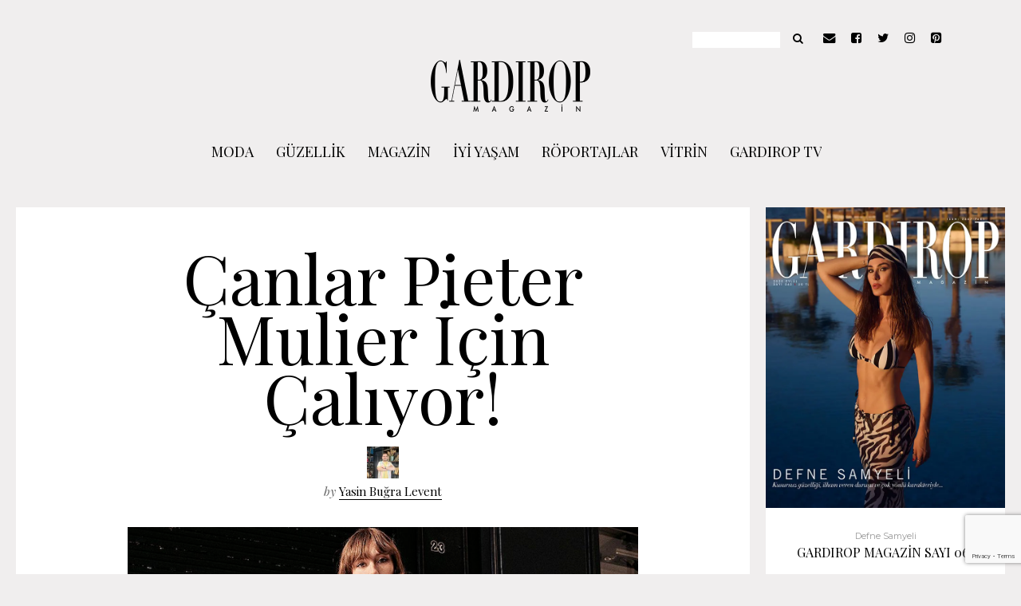

--- FILE ---
content_type: text/html; charset=UTF-8
request_url: https://www.gardiropmagazin.com/canlar-pieter-mulier-icin-caliyor/
body_size: 29237
content:
<!DOCTYPE html>
<html lang="tr">
	<head>
    	<meta name="viewport" content="width=device-width, initial-scale=1, user-scalable=no">
		<meta charset="UTF-8">
        <link rel="icon" href="https://www.gardiropmagazin.com/moda/wp-content/uploads/2019/12/gardirop_favicon.jpg">        <link rel="pingback" href="https://www.gardiropmagazin.com/moda/xmlrpc.php" />
		<script data-cfasync="false" data-no-defer="1" data-no-minify="1" data-no-optimize="1">var ewww_webp_supported=!1;function check_webp_feature(A,e){var w;e=void 0!==e?e:function(){},ewww_webp_supported?e(ewww_webp_supported):((w=new Image).onload=function(){ewww_webp_supported=0<w.width&&0<w.height,e&&e(ewww_webp_supported)},w.onerror=function(){e&&e(!1)},w.src="data:image/webp;base64,"+{alpha:"UklGRkoAAABXRUJQVlA4WAoAAAAQAAAAAAAAAAAAQUxQSAwAAAARBxAR/Q9ERP8DAABWUDggGAAAABQBAJ0BKgEAAQAAAP4AAA3AAP7mtQAAAA=="}[A])}check_webp_feature("alpha");</script><script data-cfasync="false" data-no-defer="1" data-no-minify="1" data-no-optimize="1">var Arrive=function(c,w){"use strict";if(c.MutationObserver&&"undefined"!=typeof HTMLElement){var r,a=0,u=(r=HTMLElement.prototype.matches||HTMLElement.prototype.webkitMatchesSelector||HTMLElement.prototype.mozMatchesSelector||HTMLElement.prototype.msMatchesSelector,{matchesSelector:function(e,t){return e instanceof HTMLElement&&r.call(e,t)},addMethod:function(e,t,r){var a=e[t];e[t]=function(){return r.length==arguments.length?r.apply(this,arguments):"function"==typeof a?a.apply(this,arguments):void 0}},callCallbacks:function(e,t){t&&t.options.onceOnly&&1==t.firedElems.length&&(e=[e[0]]);for(var r,a=0;r=e[a];a++)r&&r.callback&&r.callback.call(r.elem,r.elem);t&&t.options.onceOnly&&1==t.firedElems.length&&t.me.unbindEventWithSelectorAndCallback.call(t.target,t.selector,t.callback)},checkChildNodesRecursively:function(e,t,r,a){for(var i,n=0;i=e[n];n++)r(i,t,a)&&a.push({callback:t.callback,elem:i}),0<i.childNodes.length&&u.checkChildNodesRecursively(i.childNodes,t,r,a)},mergeArrays:function(e,t){var r,a={};for(r in e)e.hasOwnProperty(r)&&(a[r]=e[r]);for(r in t)t.hasOwnProperty(r)&&(a[r]=t[r]);return a},toElementsArray:function(e){return e=void 0!==e&&("number"!=typeof e.length||e===c)?[e]:e}}),e=(l.prototype.addEvent=function(e,t,r,a){a={target:e,selector:t,options:r,callback:a,firedElems:[]};return this._beforeAdding&&this._beforeAdding(a),this._eventsBucket.push(a),a},l.prototype.removeEvent=function(e){for(var t,r=this._eventsBucket.length-1;t=this._eventsBucket[r];r--)e(t)&&(this._beforeRemoving&&this._beforeRemoving(t),(t=this._eventsBucket.splice(r,1))&&t.length&&(t[0].callback=null))},l.prototype.beforeAdding=function(e){this._beforeAdding=e},l.prototype.beforeRemoving=function(e){this._beforeRemoving=e},l),t=function(i,n){var o=new e,l=this,s={fireOnAttributesModification:!1};return o.beforeAdding(function(t){var e=t.target;e!==c.document&&e!==c||(e=document.getElementsByTagName("html")[0]);var r=new MutationObserver(function(e){n.call(this,e,t)}),a=i(t.options);r.observe(e,a),t.observer=r,t.me=l}),o.beforeRemoving(function(e){e.observer.disconnect()}),this.bindEvent=function(e,t,r){t=u.mergeArrays(s,t);for(var a=u.toElementsArray(this),i=0;i<a.length;i++)o.addEvent(a[i],e,t,r)},this.unbindEvent=function(){var r=u.toElementsArray(this);o.removeEvent(function(e){for(var t=0;t<r.length;t++)if(this===w||e.target===r[t])return!0;return!1})},this.unbindEventWithSelectorOrCallback=function(r){var a=u.toElementsArray(this),i=r,e="function"==typeof r?function(e){for(var t=0;t<a.length;t++)if((this===w||e.target===a[t])&&e.callback===i)return!0;return!1}:function(e){for(var t=0;t<a.length;t++)if((this===w||e.target===a[t])&&e.selector===r)return!0;return!1};o.removeEvent(e)},this.unbindEventWithSelectorAndCallback=function(r,a){var i=u.toElementsArray(this);o.removeEvent(function(e){for(var t=0;t<i.length;t++)if((this===w||e.target===i[t])&&e.selector===r&&e.callback===a)return!0;return!1})},this},i=new function(){var s={fireOnAttributesModification:!1,onceOnly:!1,existing:!1};function n(e,t,r){return!(!u.matchesSelector(e,t.selector)||(e._id===w&&(e._id=a++),-1!=t.firedElems.indexOf(e._id)))&&(t.firedElems.push(e._id),!0)}var c=(i=new t(function(e){var t={attributes:!1,childList:!0,subtree:!0};return e.fireOnAttributesModification&&(t.attributes=!0),t},function(e,i){e.forEach(function(e){var t=e.addedNodes,r=e.target,a=[];null!==t&&0<t.length?u.checkChildNodesRecursively(t,i,n,a):"attributes"===e.type&&n(r,i)&&a.push({callback:i.callback,elem:r}),u.callCallbacks(a,i)})})).bindEvent;return i.bindEvent=function(e,t,r){t=void 0===r?(r=t,s):u.mergeArrays(s,t);var a=u.toElementsArray(this);if(t.existing){for(var i=[],n=0;n<a.length;n++)for(var o=a[n].querySelectorAll(e),l=0;l<o.length;l++)i.push({callback:r,elem:o[l]});if(t.onceOnly&&i.length)return r.call(i[0].elem,i[0].elem);setTimeout(u.callCallbacks,1,i)}c.call(this,e,t,r)},i},o=new function(){var a={};function i(e,t){return u.matchesSelector(e,t.selector)}var n=(o=new t(function(){return{childList:!0,subtree:!0}},function(e,r){e.forEach(function(e){var t=e.removedNodes,e=[];null!==t&&0<t.length&&u.checkChildNodesRecursively(t,r,i,e),u.callCallbacks(e,r)})})).bindEvent;return o.bindEvent=function(e,t,r){t=void 0===r?(r=t,a):u.mergeArrays(a,t),n.call(this,e,t,r)},o};d(HTMLElement.prototype),d(NodeList.prototype),d(HTMLCollection.prototype),d(HTMLDocument.prototype),d(Window.prototype);var n={};return s(i,n,"unbindAllArrive"),s(o,n,"unbindAllLeave"),n}function l(){this._eventsBucket=[],this._beforeAdding=null,this._beforeRemoving=null}function s(e,t,r){u.addMethod(t,r,e.unbindEvent),u.addMethod(t,r,e.unbindEventWithSelectorOrCallback),u.addMethod(t,r,e.unbindEventWithSelectorAndCallback)}function d(e){e.arrive=i.bindEvent,s(i,e,"unbindArrive"),e.leave=o.bindEvent,s(o,e,"unbindLeave")}}(window,void 0),ewww_webp_supported=!1;function check_webp_feature(e,t){var r;ewww_webp_supported?t(ewww_webp_supported):((r=new Image).onload=function(){ewww_webp_supported=0<r.width&&0<r.height,t(ewww_webp_supported)},r.onerror=function(){t(!1)},r.src="data:image/webp;base64,"+{alpha:"UklGRkoAAABXRUJQVlA4WAoAAAAQAAAAAAAAAAAAQUxQSAwAAAARBxAR/Q9ERP8DAABWUDggGAAAABQBAJ0BKgEAAQAAAP4AAA3AAP7mtQAAAA==",animation:"UklGRlIAAABXRUJQVlA4WAoAAAASAAAAAAAAAAAAQU5JTQYAAAD/////AABBTk1GJgAAAAAAAAAAAAAAAAAAAGQAAABWUDhMDQAAAC8AAAAQBxAREYiI/gcA"}[e])}function ewwwLoadImages(e){if(e){for(var t=document.querySelectorAll(".batch-image img, .image-wrapper a, .ngg-pro-masonry-item a, .ngg-galleria-offscreen-seo-wrapper a"),r=0,a=t.length;r<a;r++)ewwwAttr(t[r],"data-src",t[r].getAttribute("data-webp")),ewwwAttr(t[r],"data-thumbnail",t[r].getAttribute("data-webp-thumbnail"));for(var i=document.querySelectorAll("div.woocommerce-product-gallery__image"),r=0,a=i.length;r<a;r++)ewwwAttr(i[r],"data-thumb",i[r].getAttribute("data-webp-thumb"))}for(var n=document.querySelectorAll("video"),r=0,a=n.length;r<a;r++)ewwwAttr(n[r],"poster",e?n[r].getAttribute("data-poster-webp"):n[r].getAttribute("data-poster-image"));for(var o,l=document.querySelectorAll("img.ewww_webp_lazy_load"),r=0,a=l.length;r<a;r++)e&&(ewwwAttr(l[r],"data-lazy-srcset",l[r].getAttribute("data-lazy-srcset-webp")),ewwwAttr(l[r],"data-srcset",l[r].getAttribute("data-srcset-webp")),ewwwAttr(l[r],"data-lazy-src",l[r].getAttribute("data-lazy-src-webp")),ewwwAttr(l[r],"data-src",l[r].getAttribute("data-src-webp")),ewwwAttr(l[r],"data-orig-file",l[r].getAttribute("data-webp-orig-file")),ewwwAttr(l[r],"data-medium-file",l[r].getAttribute("data-webp-medium-file")),ewwwAttr(l[r],"data-large-file",l[r].getAttribute("data-webp-large-file")),null!=(o=l[r].getAttribute("srcset"))&&!1!==o&&o.includes("R0lGOD")&&ewwwAttr(l[r],"src",l[r].getAttribute("data-lazy-src-webp"))),l[r].className=l[r].className.replace(/\bewww_webp_lazy_load\b/,"");for(var s=document.querySelectorAll(".ewww_webp"),r=0,a=s.length;r<a;r++)e?(ewwwAttr(s[r],"srcset",s[r].getAttribute("data-srcset-webp")),ewwwAttr(s[r],"src",s[r].getAttribute("data-src-webp")),ewwwAttr(s[r],"data-orig-file",s[r].getAttribute("data-webp-orig-file")),ewwwAttr(s[r],"data-medium-file",s[r].getAttribute("data-webp-medium-file")),ewwwAttr(s[r],"data-large-file",s[r].getAttribute("data-webp-large-file")),ewwwAttr(s[r],"data-large_image",s[r].getAttribute("data-webp-large_image")),ewwwAttr(s[r],"data-src",s[r].getAttribute("data-webp-src"))):(ewwwAttr(s[r],"srcset",s[r].getAttribute("data-srcset-img")),ewwwAttr(s[r],"src",s[r].getAttribute("data-src-img"))),s[r].className=s[r].className.replace(/\bewww_webp\b/,"ewww_webp_loaded");window.jQuery&&jQuery.fn.isotope&&jQuery.fn.imagesLoaded&&(jQuery(".fusion-posts-container-infinite").imagesLoaded(function(){jQuery(".fusion-posts-container-infinite").hasClass("isotope")&&jQuery(".fusion-posts-container-infinite").isotope()}),jQuery(".fusion-portfolio:not(.fusion-recent-works) .fusion-portfolio-wrapper").imagesLoaded(function(){jQuery(".fusion-portfolio:not(.fusion-recent-works) .fusion-portfolio-wrapper").isotope()}))}function ewwwWebPInit(e){ewwwLoadImages(e),ewwwNggLoadGalleries(e),document.arrive(".ewww_webp",function(){ewwwLoadImages(e)}),document.arrive(".ewww_webp_lazy_load",function(){ewwwLoadImages(e)}),document.arrive("videos",function(){ewwwLoadImages(e)}),"loading"==document.readyState?document.addEventListener("DOMContentLoaded",ewwwJSONParserInit):("undefined"!=typeof galleries&&ewwwNggParseGalleries(e),ewwwWooParseVariations(e))}function ewwwAttr(e,t,r){null!=r&&!1!==r&&e.setAttribute(t,r)}function ewwwJSONParserInit(){"undefined"!=typeof galleries&&check_webp_feature("alpha",ewwwNggParseGalleries),check_webp_feature("alpha",ewwwWooParseVariations)}function ewwwWooParseVariations(e){if(e)for(var t=document.querySelectorAll("form.variations_form"),r=0,a=t.length;r<a;r++){var i=t[r].getAttribute("data-product_variations"),n=!1;try{for(var o in i=JSON.parse(i))void 0!==i[o]&&void 0!==i[o].image&&(void 0!==i[o].image.src_webp&&(i[o].image.src=i[o].image.src_webp,n=!0),void 0!==i[o].image.srcset_webp&&(i[o].image.srcset=i[o].image.srcset_webp,n=!0),void 0!==i[o].image.full_src_webp&&(i[o].image.full_src=i[o].image.full_src_webp,n=!0),void 0!==i[o].image.gallery_thumbnail_src_webp&&(i[o].image.gallery_thumbnail_src=i[o].image.gallery_thumbnail_src_webp,n=!0),void 0!==i[o].image.thumb_src_webp&&(i[o].image.thumb_src=i[o].image.thumb_src_webp,n=!0));n&&ewwwAttr(t[r],"data-product_variations",JSON.stringify(i))}catch(e){}}}function ewwwNggParseGalleries(e){if(e)for(var t in galleries){var r=galleries[t];galleries[t].images_list=ewwwNggParseImageList(r.images_list)}}function ewwwNggLoadGalleries(e){e&&document.addEventListener("ngg.galleria.themeadded",function(e,t){window.ngg_galleria._create_backup=window.ngg_galleria.create,window.ngg_galleria.create=function(e,t){var r=$(e).data("id");return galleries["gallery_"+r].images_list=ewwwNggParseImageList(galleries["gallery_"+r].images_list),window.ngg_galleria._create_backup(e,t)}})}function ewwwNggParseImageList(e){for(var t in e){var r=e[t];if(void 0!==r["image-webp"]&&(e[t].image=r["image-webp"],delete e[t]["image-webp"]),void 0!==r["thumb-webp"]&&(e[t].thumb=r["thumb-webp"],delete e[t]["thumb-webp"]),void 0!==r.full_image_webp&&(e[t].full_image=r.full_image_webp,delete e[t].full_image_webp),void 0!==r.srcsets)for(var a in r.srcsets)nggSrcset=r.srcsets[a],void 0!==r.srcsets[a+"-webp"]&&(e[t].srcsets[a]=r.srcsets[a+"-webp"],delete e[t].srcsets[a+"-webp"]);if(void 0!==r.full_srcsets)for(var i in r.full_srcsets)nggFSrcset=r.full_srcsets[i],void 0!==r.full_srcsets[i+"-webp"]&&(e[t].full_srcsets[i]=r.full_srcsets[i+"-webp"],delete e[t].full_srcsets[i+"-webp"])}return e}check_webp_feature("alpha",ewwwWebPInit);</script><meta name='robots' content='index, follow, max-image-preview:large, max-snippet:-1, max-video-preview:-1' />

<!-- Ads on this site are served by WP PRO Advertising System - All In One Ad Manager v5.3.0 - wordpress-advertising.tunasite.com -->
<!-- / WP PRO Advertising System - All In One Ad Manager. -->


	<!-- This site is optimized with the Yoast SEO plugin v23.9 - https://yoast.com/wordpress/plugins/seo/ -->
	<title>Çanlar Pieter Mulier İçin Çalıyor! &#8211; GARDIROP MAGAZİN</title>
	<meta name="description" content="Takvimler 5 Şubat’ı gösterdiğinde Pieter Mulier’in Alaia’nın yeni kreatif direktörü olduğu resmi olarak açıklandı." />
	<link rel="canonical" href="https://www.gardiropmagazin.com/canlar-pieter-mulier-icin-caliyor/" />
	<meta property="og:locale" content="tr_TR" />
	<meta property="og:type" content="article" />
	<meta property="og:title" content="Çanlar Pieter Mulier İçin Çalıyor! &#8211; GARDIROP MAGAZİN" />
	<meta property="og:description" content="Takvimler 5 Şubat’ı gösterdiğinde Pieter Mulier’in Alaia’nın yeni kreatif direktörü olduğu resmi olarak açıklandı." />
	<meta property="og:url" content="https://www.gardiropmagazin.com/canlar-pieter-mulier-icin-caliyor/" />
	<meta property="og:site_name" content="GARDIROP MAGAZİN" />
	<meta property="article:publisher" content="http://facebook.com/GardiropMagazin" />
	<meta property="article:published_time" content="2021-04-07T19:27:51+00:00" />
	<meta property="article:modified_time" content="2021-04-16T13:24:42+00:00" />
	<meta property="og:image" content="https://www.gardiropmagazin.com/moda/wp-content/uploads/2021/04/150410671_294348408995672_5198191813273489908_n-kopyasi.png" />
	<meta property="og:image:width" content="720" />
	<meta property="og:image:height" content="310" />
	<meta property="og:image:type" content="image/png" />
	<meta name="author" content="Yasin Buğra Levent" />
	<meta name="twitter:card" content="summary_large_image" />
	<meta name="twitter:creator" content="@gardiropmagazin" />
	<meta name="twitter:site" content="@gardiropmagazin" />
	<meta name="twitter:label1" content="Yazan:" />
	<meta name="twitter:data1" content="Yasin Buğra Levent" />
	<meta name="twitter:label2" content="Tahmini okuma süresi" />
	<meta name="twitter:data2" content="4 dakika" />
	<script type="application/ld+json" class="yoast-schema-graph">{"@context":"https://schema.org","@graph":[{"@type":"Article","@id":"https://www.gardiropmagazin.com/canlar-pieter-mulier-icin-caliyor/#article","isPartOf":{"@id":"https://www.gardiropmagazin.com/canlar-pieter-mulier-icin-caliyor/"},"author":{"name":"Yasin Buğra Levent","@id":"https://www.gardiropmagazin.com/#/schema/person/b478ceb47749a6dcb00b0c6fdc75629a"},"headline":"Çanlar Pieter Mulier İçin Çalıyor!","datePublished":"2021-04-07T19:27:51+00:00","dateModified":"2021-04-16T13:24:42+00:00","mainEntityOfPage":{"@id":"https://www.gardiropmagazin.com/canlar-pieter-mulier-icin-caliyor/"},"wordCount":1089,"publisher":{"@id":"https://www.gardiropmagazin.com/#organization"},"image":{"@id":"https://www.gardiropmagazin.com/canlar-pieter-mulier-icin-caliyor/#primaryimage"},"thumbnailUrl":"https://www.gardiropmagazin.com/moda/wp-content/uploads/2021/04/150410671_294348408995672_5198191813273489908_n-kopyasi.png","keywords":["Pieter Mulier"],"articleSection":["GENEL"],"inLanguage":"tr"},{"@type":"WebPage","@id":"https://www.gardiropmagazin.com/canlar-pieter-mulier-icin-caliyor/","url":"https://www.gardiropmagazin.com/canlar-pieter-mulier-icin-caliyor/","name":"Çanlar Pieter Mulier İçin Çalıyor! &#8211; GARDIROP MAGAZİN","isPartOf":{"@id":"https://www.gardiropmagazin.com/#website"},"primaryImageOfPage":{"@id":"https://www.gardiropmagazin.com/canlar-pieter-mulier-icin-caliyor/#primaryimage"},"image":{"@id":"https://www.gardiropmagazin.com/canlar-pieter-mulier-icin-caliyor/#primaryimage"},"thumbnailUrl":"https://www.gardiropmagazin.com/moda/wp-content/uploads/2021/04/150410671_294348408995672_5198191813273489908_n-kopyasi.png","datePublished":"2021-04-07T19:27:51+00:00","dateModified":"2021-04-16T13:24:42+00:00","description":"Takvimler 5 Şubat’ı gösterdiğinde Pieter Mulier’in Alaia’nın yeni kreatif direktörü olduğu resmi olarak açıklandı.","breadcrumb":{"@id":"https://www.gardiropmagazin.com/canlar-pieter-mulier-icin-caliyor/#breadcrumb"},"inLanguage":"tr","potentialAction":[{"@type":"ReadAction","target":["https://www.gardiropmagazin.com/canlar-pieter-mulier-icin-caliyor/"]}]},{"@type":"ImageObject","inLanguage":"tr","@id":"https://www.gardiropmagazin.com/canlar-pieter-mulier-icin-caliyor/#primaryimage","url":"https://www.gardiropmagazin.com/moda/wp-content/uploads/2021/04/150410671_294348408995672_5198191813273489908_n-kopyasi.png","contentUrl":"https://www.gardiropmagazin.com/moda/wp-content/uploads/2021/04/150410671_294348408995672_5198191813273489908_n-kopyasi.png","width":720,"height":310},{"@type":"BreadcrumbList","@id":"https://www.gardiropmagazin.com/canlar-pieter-mulier-icin-caliyor/#breadcrumb","itemListElement":[{"@type":"ListItem","position":1,"name":"Ana sayfa","item":"https://www.gardiropmagazin.com/"},{"@type":"ListItem","position":2,"name":"Çanlar Pieter Mulier İçin Çalıyor!"}]},{"@type":"WebSite","@id":"https://www.gardiropmagazin.com/#website","url":"https://www.gardiropmagazin.com/","name":"GARDIROP MAGAZİN","description":"Modern Kadının Stil Ajandası","publisher":{"@id":"https://www.gardiropmagazin.com/#organization"},"potentialAction":[{"@type":"SearchAction","target":{"@type":"EntryPoint","urlTemplate":"https://www.gardiropmagazin.com/?s={search_term_string}"},"query-input":{"@type":"PropertyValueSpecification","valueRequired":true,"valueName":"search_term_string"}}],"inLanguage":"tr"},{"@type":"Organization","@id":"https://www.gardiropmagazin.com/#organization","name":"Gardırop Magazin","url":"https://www.gardiropmagazin.com/","logo":{"@type":"ImageObject","inLanguage":"tr","@id":"https://www.gardiropmagazin.com/#/schema/logo/image/","url":"https://www.gardiropmagazin.com/moda/wp-content/uploads/2017/10/gardirop_logo_200.png","contentUrl":"https://www.gardiropmagazin.com/moda/wp-content/uploads/2017/10/gardirop_logo_200.png","width":200,"height":70,"caption":"Gardırop Magazin"},"image":{"@id":"https://www.gardiropmagazin.com/#/schema/logo/image/"},"sameAs":["http://facebook.com/GardiropMagazin","https://x.com/gardiropmagazin","http://instagram.com/gardiropmagazin/","https://www.linkedin.com/company/43281712/admin/","http://pinterest.com/gardiropmagazin","https://www.youtube.com/channel/UCGyRJmUrYe7fZJXXiEi9wIQ"]},{"@type":"Person","@id":"https://www.gardiropmagazin.com/#/schema/person/b478ceb47749a6dcb00b0c6fdc75629a","name":"Yasin Buğra Levent","image":{"@type":"ImageObject","inLanguage":"tr","@id":"https://www.gardiropmagazin.com/#/schema/person/image/","url":"https://www.gardiropmagazin.com/moda/wp-content/uploads/2025/05/bugra-100x100.jpg","contentUrl":"https://www.gardiropmagazin.com/moda/wp-content/uploads/2025/05/bugra-100x100.jpg","caption":"Yasin Buğra Levent"},"url":"https://www.gardiropmagazin.com/author/yasin-bugra-levent/"}]}</script>
	<!-- / Yoast SEO plugin. -->


<link rel='dns-prefetch' href='//fonts.googleapis.com' />
<link rel="alternate" type="application/rss+xml" title="GARDIROP MAGAZİN &raquo; akışı" href="https://www.gardiropmagazin.com/feed/" />
<link rel="alternate" type="application/rss+xml" title="GARDIROP MAGAZİN &raquo; yorum akışı" href="https://www.gardiropmagazin.com/comments/feed/" />
<script type="text/javascript">
/* <![CDATA[ */
window._wpemojiSettings = {"baseUrl":"https:\/\/s.w.org\/images\/core\/emoji\/15.0.3\/72x72\/","ext":".png","svgUrl":"https:\/\/s.w.org\/images\/core\/emoji\/15.0.3\/svg\/","svgExt":".svg","source":{"concatemoji":"https:\/\/www.gardiropmagazin.com\/moda\/wp-includes\/js\/wp-emoji-release.min.js?ver=6.5.2"}};
/*! This file is auto-generated */
!function(i,n){var o,s,e;function c(e){try{var t={supportTests:e,timestamp:(new Date).valueOf()};sessionStorage.setItem(o,JSON.stringify(t))}catch(e){}}function p(e,t,n){e.clearRect(0,0,e.canvas.width,e.canvas.height),e.fillText(t,0,0);var t=new Uint32Array(e.getImageData(0,0,e.canvas.width,e.canvas.height).data),r=(e.clearRect(0,0,e.canvas.width,e.canvas.height),e.fillText(n,0,0),new Uint32Array(e.getImageData(0,0,e.canvas.width,e.canvas.height).data));return t.every(function(e,t){return e===r[t]})}function u(e,t,n){switch(t){case"flag":return n(e,"\ud83c\udff3\ufe0f\u200d\u26a7\ufe0f","\ud83c\udff3\ufe0f\u200b\u26a7\ufe0f")?!1:!n(e,"\ud83c\uddfa\ud83c\uddf3","\ud83c\uddfa\u200b\ud83c\uddf3")&&!n(e,"\ud83c\udff4\udb40\udc67\udb40\udc62\udb40\udc65\udb40\udc6e\udb40\udc67\udb40\udc7f","\ud83c\udff4\u200b\udb40\udc67\u200b\udb40\udc62\u200b\udb40\udc65\u200b\udb40\udc6e\u200b\udb40\udc67\u200b\udb40\udc7f");case"emoji":return!n(e,"\ud83d\udc26\u200d\u2b1b","\ud83d\udc26\u200b\u2b1b")}return!1}function f(e,t,n){var r="undefined"!=typeof WorkerGlobalScope&&self instanceof WorkerGlobalScope?new OffscreenCanvas(300,150):i.createElement("canvas"),a=r.getContext("2d",{willReadFrequently:!0}),o=(a.textBaseline="top",a.font="600 32px Arial",{});return e.forEach(function(e){o[e]=t(a,e,n)}),o}function t(e){var t=i.createElement("script");t.src=e,t.defer=!0,i.head.appendChild(t)}"undefined"!=typeof Promise&&(o="wpEmojiSettingsSupports",s=["flag","emoji"],n.supports={everything:!0,everythingExceptFlag:!0},e=new Promise(function(e){i.addEventListener("DOMContentLoaded",e,{once:!0})}),new Promise(function(t){var n=function(){try{var e=JSON.parse(sessionStorage.getItem(o));if("object"==typeof e&&"number"==typeof e.timestamp&&(new Date).valueOf()<e.timestamp+604800&&"object"==typeof e.supportTests)return e.supportTests}catch(e){}return null}();if(!n){if("undefined"!=typeof Worker&&"undefined"!=typeof OffscreenCanvas&&"undefined"!=typeof URL&&URL.createObjectURL&&"undefined"!=typeof Blob)try{var e="postMessage("+f.toString()+"("+[JSON.stringify(s),u.toString(),p.toString()].join(",")+"));",r=new Blob([e],{type:"text/javascript"}),a=new Worker(URL.createObjectURL(r),{name:"wpTestEmojiSupports"});return void(a.onmessage=function(e){c(n=e.data),a.terminate(),t(n)})}catch(e){}c(n=f(s,u,p))}t(n)}).then(function(e){for(var t in e)n.supports[t]=e[t],n.supports.everything=n.supports.everything&&n.supports[t],"flag"!==t&&(n.supports.everythingExceptFlag=n.supports.everythingExceptFlag&&n.supports[t]);n.supports.everythingExceptFlag=n.supports.everythingExceptFlag&&!n.supports.flag,n.DOMReady=!1,n.readyCallback=function(){n.DOMReady=!0}}).then(function(){return e}).then(function(){var e;n.supports.everything||(n.readyCallback(),(e=n.source||{}).concatemoji?t(e.concatemoji):e.wpemoji&&e.twemoji&&(t(e.twemoji),t(e.wpemoji)))}))}((window,document),window._wpemojiSettings);
/* ]]> */
</script>
<style id='wp-emoji-styles-inline-css' type='text/css'>

	img.wp-smiley, img.emoji {
		display: inline !important;
		border: none !important;
		box-shadow: none !important;
		height: 1em !important;
		width: 1em !important;
		margin: 0 0.07em !important;
		vertical-align: -0.1em !important;
		background: none !important;
		padding: 0 !important;
	}
</style>
<link rel='stylesheet' id='wp-block-library-css' href='https://www.gardiropmagazin.com/moda/wp-includes/css/dist/block-library/style.min.css?ver=6.5.2' type='text/css' media='all' />
<link rel='stylesheet' id='wc-blocks-vendors-style-css' href='https://www.gardiropmagazin.com/moda/wp-content/plugins/woocommerce/packages/woocommerce-blocks/build/wc-blocks-vendors-style.css?ver=7.2.2' type='text/css' media='all' />
<link rel='stylesheet' id='wc-blocks-style-css' href='https://www.gardiropmagazin.com/moda/wp-content/plugins/woocommerce/packages/woocommerce-blocks/build/wc-blocks-style.css?ver=7.2.2' type='text/css' media='all' />
<style id='classic-theme-styles-inline-css' type='text/css'>
/*! This file is auto-generated */
.wp-block-button__link{color:#fff;background-color:#32373c;border-radius:9999px;box-shadow:none;text-decoration:none;padding:calc(.667em + 2px) calc(1.333em + 2px);font-size:1.125em}.wp-block-file__button{background:#32373c;color:#fff;text-decoration:none}
</style>
<style id='global-styles-inline-css' type='text/css'>
body{--wp--preset--color--black: #000000;--wp--preset--color--cyan-bluish-gray: #abb8c3;--wp--preset--color--white: #ffffff;--wp--preset--color--pale-pink: #f78da7;--wp--preset--color--vivid-red: #cf2e2e;--wp--preset--color--luminous-vivid-orange: #ff6900;--wp--preset--color--luminous-vivid-amber: #fcb900;--wp--preset--color--light-green-cyan: #7bdcb5;--wp--preset--color--vivid-green-cyan: #00d084;--wp--preset--color--pale-cyan-blue: #8ed1fc;--wp--preset--color--vivid-cyan-blue: #0693e3;--wp--preset--color--vivid-purple: #9b51e0;--wp--preset--gradient--vivid-cyan-blue-to-vivid-purple: linear-gradient(135deg,rgba(6,147,227,1) 0%,rgb(155,81,224) 100%);--wp--preset--gradient--light-green-cyan-to-vivid-green-cyan: linear-gradient(135deg,rgb(122,220,180) 0%,rgb(0,208,130) 100%);--wp--preset--gradient--luminous-vivid-amber-to-luminous-vivid-orange: linear-gradient(135deg,rgba(252,185,0,1) 0%,rgba(255,105,0,1) 100%);--wp--preset--gradient--luminous-vivid-orange-to-vivid-red: linear-gradient(135deg,rgba(255,105,0,1) 0%,rgb(207,46,46) 100%);--wp--preset--gradient--very-light-gray-to-cyan-bluish-gray: linear-gradient(135deg,rgb(238,238,238) 0%,rgb(169,184,195) 100%);--wp--preset--gradient--cool-to-warm-spectrum: linear-gradient(135deg,rgb(74,234,220) 0%,rgb(151,120,209) 20%,rgb(207,42,186) 40%,rgb(238,44,130) 60%,rgb(251,105,98) 80%,rgb(254,248,76) 100%);--wp--preset--gradient--blush-light-purple: linear-gradient(135deg,rgb(255,206,236) 0%,rgb(152,150,240) 100%);--wp--preset--gradient--blush-bordeaux: linear-gradient(135deg,rgb(254,205,165) 0%,rgb(254,45,45) 50%,rgb(107,0,62) 100%);--wp--preset--gradient--luminous-dusk: linear-gradient(135deg,rgb(255,203,112) 0%,rgb(199,81,192) 50%,rgb(65,88,208) 100%);--wp--preset--gradient--pale-ocean: linear-gradient(135deg,rgb(255,245,203) 0%,rgb(182,227,212) 50%,rgb(51,167,181) 100%);--wp--preset--gradient--electric-grass: linear-gradient(135deg,rgb(202,248,128) 0%,rgb(113,206,126) 100%);--wp--preset--gradient--midnight: linear-gradient(135deg,rgb(2,3,129) 0%,rgb(40,116,252) 100%);--wp--preset--font-size--small: 13px;--wp--preset--font-size--medium: 20px;--wp--preset--font-size--large: 36px;--wp--preset--font-size--x-large: 42px;--wp--preset--spacing--20: 0.44rem;--wp--preset--spacing--30: 0.67rem;--wp--preset--spacing--40: 1rem;--wp--preset--spacing--50: 1.5rem;--wp--preset--spacing--60: 2.25rem;--wp--preset--spacing--70: 3.38rem;--wp--preset--spacing--80: 5.06rem;--wp--preset--shadow--natural: 6px 6px 9px rgba(0, 0, 0, 0.2);--wp--preset--shadow--deep: 12px 12px 50px rgba(0, 0, 0, 0.4);--wp--preset--shadow--sharp: 6px 6px 0px rgba(0, 0, 0, 0.2);--wp--preset--shadow--outlined: 6px 6px 0px -3px rgba(255, 255, 255, 1), 6px 6px rgba(0, 0, 0, 1);--wp--preset--shadow--crisp: 6px 6px 0px rgba(0, 0, 0, 1);}:where(.is-layout-flex){gap: 0.5em;}:where(.is-layout-grid){gap: 0.5em;}body .is-layout-flow > .alignleft{float: left;margin-inline-start: 0;margin-inline-end: 2em;}body .is-layout-flow > .alignright{float: right;margin-inline-start: 2em;margin-inline-end: 0;}body .is-layout-flow > .aligncenter{margin-left: auto !important;margin-right: auto !important;}body .is-layout-constrained > .alignleft{float: left;margin-inline-start: 0;margin-inline-end: 2em;}body .is-layout-constrained > .alignright{float: right;margin-inline-start: 2em;margin-inline-end: 0;}body .is-layout-constrained > .aligncenter{margin-left: auto !important;margin-right: auto !important;}body .is-layout-constrained > :where(:not(.alignleft):not(.alignright):not(.alignfull)){max-width: var(--wp--style--global--content-size);margin-left: auto !important;margin-right: auto !important;}body .is-layout-constrained > .alignwide{max-width: var(--wp--style--global--wide-size);}body .is-layout-flex{display: flex;}body .is-layout-flex{flex-wrap: wrap;align-items: center;}body .is-layout-flex > *{margin: 0;}body .is-layout-grid{display: grid;}body .is-layout-grid > *{margin: 0;}:where(.wp-block-columns.is-layout-flex){gap: 2em;}:where(.wp-block-columns.is-layout-grid){gap: 2em;}:where(.wp-block-post-template.is-layout-flex){gap: 1.25em;}:where(.wp-block-post-template.is-layout-grid){gap: 1.25em;}.has-black-color{color: var(--wp--preset--color--black) !important;}.has-cyan-bluish-gray-color{color: var(--wp--preset--color--cyan-bluish-gray) !important;}.has-white-color{color: var(--wp--preset--color--white) !important;}.has-pale-pink-color{color: var(--wp--preset--color--pale-pink) !important;}.has-vivid-red-color{color: var(--wp--preset--color--vivid-red) !important;}.has-luminous-vivid-orange-color{color: var(--wp--preset--color--luminous-vivid-orange) !important;}.has-luminous-vivid-amber-color{color: var(--wp--preset--color--luminous-vivid-amber) !important;}.has-light-green-cyan-color{color: var(--wp--preset--color--light-green-cyan) !important;}.has-vivid-green-cyan-color{color: var(--wp--preset--color--vivid-green-cyan) !important;}.has-pale-cyan-blue-color{color: var(--wp--preset--color--pale-cyan-blue) !important;}.has-vivid-cyan-blue-color{color: var(--wp--preset--color--vivid-cyan-blue) !important;}.has-vivid-purple-color{color: var(--wp--preset--color--vivid-purple) !important;}.has-black-background-color{background-color: var(--wp--preset--color--black) !important;}.has-cyan-bluish-gray-background-color{background-color: var(--wp--preset--color--cyan-bluish-gray) !important;}.has-white-background-color{background-color: var(--wp--preset--color--white) !important;}.has-pale-pink-background-color{background-color: var(--wp--preset--color--pale-pink) !important;}.has-vivid-red-background-color{background-color: var(--wp--preset--color--vivid-red) !important;}.has-luminous-vivid-orange-background-color{background-color: var(--wp--preset--color--luminous-vivid-orange) !important;}.has-luminous-vivid-amber-background-color{background-color: var(--wp--preset--color--luminous-vivid-amber) !important;}.has-light-green-cyan-background-color{background-color: var(--wp--preset--color--light-green-cyan) !important;}.has-vivid-green-cyan-background-color{background-color: var(--wp--preset--color--vivid-green-cyan) !important;}.has-pale-cyan-blue-background-color{background-color: var(--wp--preset--color--pale-cyan-blue) !important;}.has-vivid-cyan-blue-background-color{background-color: var(--wp--preset--color--vivid-cyan-blue) !important;}.has-vivid-purple-background-color{background-color: var(--wp--preset--color--vivid-purple) !important;}.has-black-border-color{border-color: var(--wp--preset--color--black) !important;}.has-cyan-bluish-gray-border-color{border-color: var(--wp--preset--color--cyan-bluish-gray) !important;}.has-white-border-color{border-color: var(--wp--preset--color--white) !important;}.has-pale-pink-border-color{border-color: var(--wp--preset--color--pale-pink) !important;}.has-vivid-red-border-color{border-color: var(--wp--preset--color--vivid-red) !important;}.has-luminous-vivid-orange-border-color{border-color: var(--wp--preset--color--luminous-vivid-orange) !important;}.has-luminous-vivid-amber-border-color{border-color: var(--wp--preset--color--luminous-vivid-amber) !important;}.has-light-green-cyan-border-color{border-color: var(--wp--preset--color--light-green-cyan) !important;}.has-vivid-green-cyan-border-color{border-color: var(--wp--preset--color--vivid-green-cyan) !important;}.has-pale-cyan-blue-border-color{border-color: var(--wp--preset--color--pale-cyan-blue) !important;}.has-vivid-cyan-blue-border-color{border-color: var(--wp--preset--color--vivid-cyan-blue) !important;}.has-vivid-purple-border-color{border-color: var(--wp--preset--color--vivid-purple) !important;}.has-vivid-cyan-blue-to-vivid-purple-gradient-background{background: var(--wp--preset--gradient--vivid-cyan-blue-to-vivid-purple) !important;}.has-light-green-cyan-to-vivid-green-cyan-gradient-background{background: var(--wp--preset--gradient--light-green-cyan-to-vivid-green-cyan) !important;}.has-luminous-vivid-amber-to-luminous-vivid-orange-gradient-background{background: var(--wp--preset--gradient--luminous-vivid-amber-to-luminous-vivid-orange) !important;}.has-luminous-vivid-orange-to-vivid-red-gradient-background{background: var(--wp--preset--gradient--luminous-vivid-orange-to-vivid-red) !important;}.has-very-light-gray-to-cyan-bluish-gray-gradient-background{background: var(--wp--preset--gradient--very-light-gray-to-cyan-bluish-gray) !important;}.has-cool-to-warm-spectrum-gradient-background{background: var(--wp--preset--gradient--cool-to-warm-spectrum) !important;}.has-blush-light-purple-gradient-background{background: var(--wp--preset--gradient--blush-light-purple) !important;}.has-blush-bordeaux-gradient-background{background: var(--wp--preset--gradient--blush-bordeaux) !important;}.has-luminous-dusk-gradient-background{background: var(--wp--preset--gradient--luminous-dusk) !important;}.has-pale-ocean-gradient-background{background: var(--wp--preset--gradient--pale-ocean) !important;}.has-electric-grass-gradient-background{background: var(--wp--preset--gradient--electric-grass) !important;}.has-midnight-gradient-background{background: var(--wp--preset--gradient--midnight) !important;}.has-small-font-size{font-size: var(--wp--preset--font-size--small) !important;}.has-medium-font-size{font-size: var(--wp--preset--font-size--medium) !important;}.has-large-font-size{font-size: var(--wp--preset--font-size--large) !important;}.has-x-large-font-size{font-size: var(--wp--preset--font-size--x-large) !important;}
.wp-block-navigation a:where(:not(.wp-element-button)){color: inherit;}
:where(.wp-block-post-template.is-layout-flex){gap: 1.25em;}:where(.wp-block-post-template.is-layout-grid){gap: 1.25em;}
:where(.wp-block-columns.is-layout-flex){gap: 2em;}:where(.wp-block-columns.is-layout-grid){gap: 2em;}
.wp-block-pullquote{font-size: 1.5em;line-height: 1.6;}
</style>
<link rel='stylesheet' id='contact-form-7-css' href='https://www.gardiropmagazin.com/moda/wp-content/plugins/contact-form-7/includes/css/styles.css?ver=5.9.3' type='text/css' media='all' />
<link rel='stylesheet' id='woocommerce-layout-css' href='https://www.gardiropmagazin.com/moda/wp-content/plugins/woocommerce/assets/css/woocommerce-layout.css?ver=6.4.1' type='text/css' media='all' />
<link rel='stylesheet' id='woocommerce-smallscreen-css' href='https://www.gardiropmagazin.com/moda/wp-content/plugins/woocommerce/assets/css/woocommerce-smallscreen.css?ver=6.4.1' type='text/css' media='only screen and (max-width: 768px)' />
<link rel='stylesheet' id='woocommerce-general-css' href='https://www.gardiropmagazin.com/moda/wp-content/plugins/woocommerce/assets/css/woocommerce.css?ver=6.4.1' type='text/css' media='all' />
<style id='woocommerce-inline-inline-css' type='text/css'>
.woocommerce form .form-row .required { visibility: visible; }
</style>
<link rel='stylesheet' id='ppress-frontend-css' href='https://www.gardiropmagazin.com/moda/wp-content/plugins/wp-user-avatar/assets/css/frontend.min.css?ver=4.16.8' type='text/css' media='all' />
<link rel='stylesheet' id='ppress-flatpickr-css' href='https://www.gardiropmagazin.com/moda/wp-content/plugins/wp-user-avatar/assets/flatpickr/flatpickr.min.css?ver=4.16.8' type='text/css' media='all' />
<link rel='stylesheet' id='ppress-select2-css' href='https://www.gardiropmagazin.com/moda/wp-content/plugins/wp-user-avatar/assets/select2/select2.min.css?ver=6.5.2' type='text/css' media='all' />
<link rel='stylesheet' id='WPPAS_VBC_BNR_STYLE-css' href='https://www.gardiropmagazin.com/moda/wp-content/plugins/wppas.hold/public/assets/css/vbc/wppas_vbc_bnr.css?ver=5.3.0' type='text/css' media='all' />
<link crossorigin="anonymous" rel='stylesheet' id='metz-fonts-css' href='//fonts.googleapis.com/css?family=Arial%3A300%2C300i%2C400%2C400i%2C700%2C700i%7CPlayfair+Display%3A300%2C300i%2C400%2C400i%2C700%2C700i' type='text/css' media='all' />
<link rel='stylesheet' id='reset-css' href='https://www.gardiropmagazin.com/moda/wp-content/themes/metz/css/reset.css?ver=6.5.2' type='text/css' media='all' />
<link rel='stylesheet' id='metz-parent-css' href='https://www.gardiropmagazin.com/moda/wp-content/themes/metz/style.css?ver=6.5.2' type='text/css' media='all' />
<link rel='stylesheet' id='metz-style-css' href='https://www.gardiropmagazin.com/moda/wp-content/themes/metz-child/style.css?ver=6.5.2' type='text/css' media='all' />
<link rel='stylesheet' id='font-awesome-css' href='https://www.gardiropmagazin.com/moda/wp-content/themes/metz/css/font-awesome.min.css?ver=4.3.0' type='text/css' media='all' />
<link crossorigin="anonymous" rel='stylesheet' id='metz-montserrat-css' href='//fonts.googleapis.com/css?family=Montserrat&#038;subset=latin&#038;ver=6.5.2' type='text/css' media='all' />
<link rel='stylesheet' id='bxslider-css' href='https://www.gardiropmagazin.com/moda/wp-content/themes/metz/css/jquery.bxslider.css?ver=6.5.2' type='text/css' media='all' />
<link rel='stylesheet' id='metz-responsive-css' href='https://www.gardiropmagazin.com/moda/wp-content/themes/metz/css/responsive.css?ver=6.5.2' type='text/css' media='all' />
<link rel='stylesheet' id='slicknav-css' href='https://www.gardiropmagazin.com/moda/wp-content/themes/metz/css/slicknav.css?ver=6.5.2' type='text/css' media='all' />
<style id='slicknav-inline-css' type='text/css'>


			body { background-color: #f0eeee; }
			abbr, pre { background-color: #f3f3f3; }
			abbr.required { background: transparent; }
			table, th, td, pre { border-color: #f3f3f3; }

			

			.filter-bar { background-color: #000; }
			.filter-bar-content { color: #FFF; }
			.nothing-found { background-color: #FFF; color: #000; }
			.page-with-no-image { color: #000; }
			#googleMap { height: 400px; }
			.leaderboard-inner,
			.leaderboard-inner-afs { background-color: #FFF; }

			

			.author-box-outer { background-color: #FFF; color: #666; }
			.author-box-outer a,
			.author-box-outer a:visited { opacity: 1; color: #000000; }
			.author-links a,
			.author-links a:visited { opacity: 1; color: #999; }

			article.post { background-color: #FFF; border-color: #CCC; border-width: 0px; }
			article .wp-caption p.wp-caption-text { background-color: #FFF; }
			article.post .tag-bar,
			article.post .paging-bar,
			article.post .category-bar,
			article.post .tag-bar a,
			article.post .tag-bar a:visited,
			article.post .category-bar a,
			article.post .category-bar a:visited,
			article.post blockquote,
			.wpcf7-form-control-wrap span,
			.wpcf7-form p,
			.wpcf7-response-output,
			.wpcf7-mail-sent-ok { color: #999; }
			article.post .chief-hdr,
			article.post .chief-hdr a,
			article.post .chief-hdr a:visited,
			article.post .date-bar,
			article.post .date-bar a,
			article.post .date-bar a:visited { color: #000; }
			.bx-wrapper .bx-pager.bx-default-pager a,
			.bx-wrapper .bx-pager.bx-default-pager a:hover,
			.bx-wrapper .bx-pager.bx-default-pager a.active { background-color: #000; }
			article.post .author-bar,
			article.post div.the-content { color: #666; }
			article.post .social-bar a,
			article.post .social-bar a:visited { color: #000000; }
			article.post blockquote { border-left-color: #000000; }
			article.post .the-content a,
			article.post .the-content a:visited,
			article.post .paging-bar a,
			article.post .paging-bar a:visited,
			var,
			.wpcf7-form .wpcf7-submit { color: #000000; }
			.wpcf7-form .wpcf7-submit:hover { color: #FFF; background-color: #000000; border-color: #000000; }
			.excerpt-teaser { color: #000; }
			article.post .author-bar a,
			article.post .author-bar a:visited { color: #000000; border-bottom: 1px solid; border-bottom-color: #000000; }
			article.post .btnReadMore a,
			article.post .btnReadMore a:visited { background-color: #FFF; border-color: #000; color: #000; }
			article.post .btnReadMore a:hover { background-color: #000; color: #FFF; }
			article.post .post-styleB a,
			article.post .post-styleB a:visited { color: #000; }
			input,
			textarea,
			select,
			.social-bg { background-color: #f3f3f3; color: #999; }
			article.post hr { background-color: #f3f3f3; color: #f3f3f3; }
			article.post a.date-a,
			article.post a.date-a:visited { color: #999; }
			.social-bar { border: 1px solid #f3f3f3; }
			a .page-navi-btn,
			a .page-navi-btn:visited { background-color: #000; color: #FFF; }
			a .page-navi-btn:hover { background-color: #FFF; color: #000; }
			span.page-numbers.dots,
			span.page-numbers.current,
			.pagenavi a.page-numbers,
			.pagenavi a.page-numbers:visited { color: #000; }
			.pagenavi a.next.page-numbers,
			.pagenavi a.prev.page-numbers { background-color: #000; border-color: #000; color: #FFF; }
			.pagenavi a.next.page-numbers:hover,
			.pagenavi a.prev.page-numbers:hover { background-color: #FFF; color: #000; }

			

				.zig-zag:after {
					background-color: #dadada;
					display: block;
					bottom: 0px;
					left: 0px;
					width: 100%;
					height: 1px;
				}

				.comments-container.zig-zag:after {
					background-color: #dadada;
				}

				

			.comments-container { background-color: #FFF; }
			.comments { color: #666; }
			.comment-reply-title,
			.comments .comments-hdr,
			.comment-author-name { color: #000; }
			.rp-a-without-image { background: rgba(235,228,202,1); }
			.related-posts a > div.related-post-item-header-a .rpih-inner-a,
			.related-posts a:visited > div.related-post-item-header-a .rpih-inner-a,
			.related-posts a > div.related-post-item-header-b .rpih-inner-b,
			.related-posts a:visited > div.related-post-item-header-b .rpih-inner-b { background: rgba(235,228,202,1); color: #756c4c; }
			.related-posts a:hover > div.related-post-item-header-a .rpih-inner-a,
			.related-posts a:hover > div.related-post-item-header-b .rpih-inner-b { background: rgba(117,108,76, 1); color: #ebe4ca; }
			.comments .comment-text { border-top: 1px solid #e3e3e3; }
			.form-submit .submit,
			.comments a,
			.comments a:visited { color: #ffffff; }
			.comments-paging .page-numbers.current,
			.comment-date,
			.comment-awaiting,
			.must-log-in,
			.logged-in-as,
			.comment-input-hdr,
			.comments-num { color: #999; }
			.comments input,
			.comments textarea,
			.comments select { background-color: #f3f3f3; color: #999; }
			.comment-content span.bButton a,
			.comment-content span.bButton a:visited,
			.comment-respond .form-submit .submit { background-color: #FFF; border-color: #000; color: #000; }
			.comment-content span.bButton a:hover,
			.comment-respond .form-submit .submit:hover { background-color: #000; color: #FFF; }

			

			.slicknav_menu,
			#sticky-menu-container { background-color: #f0eeee; }
			.slicknav_menu .slicknav_icon-bar { background-color: #000000; }
			.slicknav_menu a,
			.slicknav_menu a:visited { color: #000000; }
			.slicknav_menu a:hover { color: #000000; }

			.logo-text a,
			.logo-text a:visited { color: #FFF; }

			.header-menu-outer { margin-bottom: 10px; }
			.header-menu-outer a,
			.header-menu-outer a:visited { color: #000000; }
			.header-menu-outer a:hover { color: #ffffff; }

			.site-nav2 a,
			.site-nav2 a:visited { color: #000000; }
			.site-nav2 a:hover { color: #000000; }
			.site-nav2 li ul { background-color: #e4dfd9; }

			.site-top-outer { background-color: #f0eeee; padding: 0 40px 0 40px; }
			.site-logo-container img { display: block; }

			

			.site-top-outer { display: none; }
			.site-logo-outer { font-size: 0; padding-top: 0px; padding-bottom: 0px; }
			.site-logo-container { display: inline-block; }
			.site-menu-outer { width: 100%; font-size: 0; }
			.site-menu-container { display: inline-block; }

			@media all and (min-width: 1000px) {

				.site-top-outer { display: block; }
				.site-logo-outer { padding-bottom: 0px; }

			}

			

				.top-bar-outer { max-width: 1120px; }
				.leaderboard-inner-afs { max-width: 1080px; }

				

			.slider-caption { color: #000; }
			.slider-button a,
			article.post .slider-button a,
			.slider-button a:visited,
			article.post .slider-button a:visited { color: #FFF; border-color: #000; background-color: #000; }
			article.post .slider-button a:hover,
			.slider-button a:hover { color: #000; background-color: #FFF; }
			.slide-info-inner { color: #000; }
			.slide-text { background: rgba(255,255,255,0.5); }

			

				.metz-slider-container { display: block; }

				

			.widget-item,
			.textwidget { color: #666; }
			.widget-item a,
			.widget-item a:visited,
			.textwidget a,
			.textwidget a:visited { color: #9b7d16; }
			.widget-item a:hover,
			.widget-item .textwidget a:hover { color: #000; }

			#wp-calendar { border-color: #f3f3f3; color: #666; }
			#wp-calendar caption { background-color: #f3f3f3; color: #999; }
			#wp-calendar tfoot td#prev a:hover,
			#wp-calendar tfoot td#next a:hover { color: #000; }

			.wp-tag-cloud li a,
			.wp-tag-cloud li a:visited { background-color: #9bbba1; border-color: #9bbba1; color: #FFF; }
			.wp-tag-cloud li a:hover { background-color: #FFF; color: #9bbba1; }

			.widget-item input,
			.widget-item textarea,
			.widget-item select { background-color: #f3f3f3; color: #999; }

			.widget-item abbr { background-color: #f3f3f3; }

			.widget-item h2,
			.widget-date-bar,
			.widget-date-bar a,
			.widget-date-bar a:visited,
			.recent-comment-author { color: #000; }

			.widget-item-opt-hdr,
			.widget-date-bar a.date-a,
			.recent-comment-hdr a,
			.recent-comment-hdr a:visited { color: #999; }
			.recent-comment-item { border-bottom-color: rgba(153,153,153, 0.2); }
			.widget-item { background-color: #FFF; }

			.widget-item.zig-zag:after { background-color: #dadada; }

			.woo-p-widget-inner a { color: #000 !important; }

			

			.footer-box { background-color: #e4dfd9; }
			.footer-text { color: #000; }
			.site-footer a,
			.site-footer a:visited { color: #000; }
			.site-footer a:hover { color: #ffffff; }

			a.a-top,
			a.a-top:visited { background-color: #a5a09b; border-color: #FFF; color: #FFF; }
			a.a-top:hover { background-color: #FFF; color: #a5a09b; }

			.widget-item-footer,
			.widget-item-footer .textwidget { color: #000000; }
			.widget-item-footer a,
			.widget-item-footer a:visited,
			.widget-item-footer .textwidget a,
			.widget-item-footer .textwidget a:visited { color: #000000; }
			.widget-item-footer a:hover,
			.widget-item-footer .textwidget a:hover { color: #000000; }

			.widget-item-footer #wp-calendar { border-color: #f3f3f3; color: #000000; }
			.widget-item-footer #wp-calendar caption { background-color: #f3f3f3; color: #999; }
			.widget-item-footer #wp-calendar tfoot td#prev a:hover,
			.widget-item-footer #wp-calendar tfoot td#next a:hover { color: #000000; }

			.widget-item-footer .wp-tag-cloud li a,
			.widget-item-footer .wp-tag-cloud li a:visited { background-color: #e5ecee; border-color: #e5ecee; color: #ffffff; }
			.widget-item-footer .wp-tag-cloud li a:hover { background-color: #ffffff; color: #e5ecee; }

			.widget-item-footer input,
			.widget-item-footer textarea,
			.widget-item-footer select { background-color: #f3f3f3; color: #999; }

			.widget-item-footer abbr { background-color: #f3f3f3; }

			.widget-item-footer h2,
			.widget-item-footer .widget-date-bar,
			.widget-item-footer .widget-date-bar a,
			.widget-item-footer .widget-date-bar a:visited,
			.widget-item-footer .recent-comment-author { color: #000000; }

			.widget-item-footer .widget-item-opt-hdr,
			.widget-item-footer .widget-date-bar a.date-a,
			.widget-item-footer .recent-comment-hdr a,
			.widget-item-footer .recent-comment-hdr a { color: #999; }
			.widget-item-footer .recent-comment-item { border-bottom-color: rgba(153,153,153, 0.2); }
			.widget-item-footer { background-color: #e4dfd9; }

			.widget-item-footer.zig-zag:after { background-color: #e4dfd9; }

			

				.site-footer { max-width: 1120px; }

				

			.playfair,
			blockquote,
			.comment-reply-title,
			.brnhmbx-wc-outer h1,
			.brnhmbx-wc-outer h2,
			.brnhmbx-wc-outer h3,
			.products li a h3,
			.woocommerce #reviews #comments ol.commentlist li .comment-text p.meta strong[itemprop="author"] { font-family: "Playfair Display", serif; }

			.arial,
			input,
			textarea,
			select,
			.subscribe-label,
			.mc4wp-checkbox-comment_form label,
			.brnhmbx-wc-outer,
			input.select2-input,
			.select2-results,
			.select2-results .select2-highlighted,
			p.comment-form-cookies-consent label[for="wp-comment-cookies-consent"] { font-family: "Arial", sans-serif; }

			

			.wp-tag-cloud li,
			.social-widget-button-text,
			.date-bar,
			.tag-bar,
			.category-bar,
			.widget-date-bar,
			.widget-date-bar-b,
			.comment-date,
			.post-password-form input[type="submit"],
			.filter-bar-content,
			a.woocommerce-review-link,
			a.woocommerce-review-link:visited,
			.woocommerce-result-count,
			.button.add_to_cart_button.product_type_variable,
			.button.add_to_cart_button.product_type_simple,
			button.single_add_to_cart_button.button.alt,
			.woocommerce .woocommerce-message a.button,
			.woocommerce .woocommerce-message a.button:visited,
			.woocommerce #review_form #respond .form-submit input.submit,
			ul.products li a.added_to_cart.wc-forward,
			.woocommerce #respond input#submit,
			.woocommerce a.button,
			.woocommerce button.button,
			.woocommerce input.button,
			.posted_in a,
			.posted_in a:visited,
			.tagged_as a,
			.tagged_as a:visited,
			.woocommerce span.onsale,
			.woocommerce a.reset_variations,
			.woocommerce a.reset_variations:visited,
			.woocommerce a.shipping-calculator-button,
			.woocommerce a.shipping-calculator-button:visited,
			.woocommerce a.woocommerce-remove-coupon,
			.woocommerce a.woocommerce-remove-coupon:visited,
			p.stock.out-of-stock,
			p.stock.in-stock,
			.woocommerce a.edit,
			.woocommerce a.edit:visited,
			div.price_slider_amount button,
			.woocommerce div.product .woocommerce-tabs ul.tabs li,
			.woocommerce #reviews #comments ol.commentlist li .comment-text p.meta time[itemprop="datePublished"],
			.woocommerce #respond label,
			.woocommerce p.form-row label,
			.woo-p-widget a.added_to_cart.wc-forward,
			.woo-p-widget .product_type_simple,
			.mc4wp-checkbox-registration_form label,
			.slider-date,
			.author-links { text-transform: uppercase; }

			

			.brnhmbx-wc-outer {
				background-color: #FFF;
				color: #666;
			}

			.brnhmbx-wc-outer h1,
			.brnhmbx-wc-outer h2,
			.brnhmbx-wc-outer h3,
			.star-rating,
			p.stars span a,
			.amount,
			.price ins,
			.products li a h3,
			.woocommerce #reviews #comments ol.commentlist li .comment-text p.meta strong[itemprop="author"] {
				color: #000;
			}

			a.woocommerce-review-link,
			a.woocommerce-review-link:visited,
			.woocommerce-result-count {
				color: #999;
			}

			.woocommerce .woocommerce-error,
			.woocommerce .woocommerce-info,
			.woocommerce .woocommerce-message {
				background-color: #f3f3f3;
			}

			.button.add_to_cart_button.product_type_variable,
			.button.add_to_cart_button.product_type_simple,
			button.single_add_to_cart_button.button.alt,
			.woocommerce .woocommerce-message a.button,
			.woocommerce .woocommerce-message a.button:visited,
			.woocommerce #review_form #respond .form-submit input.submit,
			ul.products li a.added_to_cart.wc-forward,
			.woo-p-widget a.added_to_cart.wc-forward,
			.woo-p-widget .product_type_simple {
				border-color: #000;
				background-color: #FFF;
				color: #000;
			}

			.woo-p-widget .product_type_simple {
				color: #000 !important;
			}

			.woocommerce #respond input#submit,
			.woocommerce a.button,
			.woocommerce button.button,
			.woocommerce input.button {
				border-color: #000;
				background-color: #FFF !important;
				color: #000 !important;
			}

			.button.add_to_cart_button.product_type_variable:hover,
			.button.add_to_cart_button.product_type_simple:hover,
			button.single_add_to_cart_button.button.alt:hover,
			.woocommerce .woocommerce-message a.button:hover,
			.woocommerce #review_form #respond .form-submit input.submit:hover,
			ul.products li a.added_to_cart.wc-forward:hover,
			.woo-p-widget a.added_to_cart.wc-forward:hover,
			.woo-p-widget .product_type_simple:hover {
				background-color: #000 !important;
				color: #FFF !important;
				opacity: 1;
			}

			.woocommerce #respond input#submit:hover,
			.woocommerce a.button:hover,
			.woocommerce button.button:hover,
			.woocommerce input.button:hover {
				background-color: #000 !important;
				color: #FFF !important;
				opacity: 1;
			}

			.price del,
			a .price del,
			.price del span.amount {
				color: #000 !important;
			}

			div.quantity input.input-text.qty.text {
				border-color: #000;
			}

			.posted_in a,
			.posted_in a:visited,
			.tagged_as a,
			.tagged_as a:visited {
				color: #999;
			}

			.woocommerce span.onsale {
				background-color: #000;
				color: #FFF;
			}

			.woocommerce a.reset_variations,
			.woocommerce a.reset_variations:visited,
			.woocommerce a.shipping-calculator-button,
			.woocommerce a.shipping-calculator-button:visited,
			.woocommerce a.woocommerce-remove-coupon,
			.woocommerce a.woocommerce-remove-coupon:visited,
			p.stock.out-of-stock,
			p.stock.in-stock,
			.woocommerce a.edit,
			.woocommerce a.edit:visited,
			div.price_slider_amount button,
			.woocommerce table.group_table a,
			#comments .woocommerce-pagination a {
				color: #000000;
			}

			.woocommerce div.product .woocommerce-tabs ul.tabs:before {
				border-color: #f3f3f3;
			}

			.woocommerce div.product .woocommerce-tabs ul.tabs li {
				background-color: #f3f3f3;
				border-color: #f3f3f3;
			}

			.woocommerce div.product .woocommerce-tabs ul.tabs li a,
			.woocommerce div.product .woocommerce-tabs ul.tabs li a:visited,
			.woocommerce div.product .woocommerce-tabs ul.tabs li a:hover {
				font-weight: normal;
				color: #999;
			}

			.woocommerce div.product .woocommerce-tabs ul.tabs li.active,
			.woocommerce div.product .woocommerce-tabs ul.tabs li.active a:hover {
				background-color: #FFF;
				color: #000;
			}

			.woocommerce #reviews #comments ol.commentlist li .comment-text p.meta time[itemprop="datePublished"],
			.woocommerce #respond label,
			.woocommerce p.form-row label {
				color: #999;
			}

			.woocommerce #reviews #comments ol.commentlist li .comment-text div.description {
				border-color: #f3f3f3;
			}

			.order-info mark {
				background-color: #f3f3f3;
			}

			.select2-results {
				color: #666;
			}

			.select2-results .select2-highlighted {
				background-color: #f3f3f3;
				color: #666;
			}

			.woocommerce-checkout #payment div.payment_box {
				background-color: #FFF;
				color: #666;
			}

			.woocommerce-checkout #payment div.payment_box:before {
				border: 12px solid #FFF;
				border-right-color: transparent;
				border-left-color: transparent;
				border-top-color: transparent;
			}

			.woocommerce-checkout #payment{
				background: #f3f3f3;
			}

			.woocommerce-message a {
				color: #000000;
			}

			

			.woocommerce .widget_price_filter .ui-slider .ui-slider-handle,
			.woocommerce .widget_price_filter .ui-slider .ui-slider-range {
				background-color: #000000;
			}

			.woocommerce .widget_price_filter .price_slider_wrapper .ui-widget-content {
				background-color: #f3f3f3;
			}

			

			.mc4wp-checkbox-registration_form label,
			.mc4wp-form label {
				color: #999;
			}

			.widget-item .mc4wp-form label {
				color: #999;
			}

			.mc4wp-form input[type="submit"] { color: #000000; }
			.mc4wp-form input[type="submit"]:hover { color: #FFF; background-color: #000000; border-color: #000000; }

			.widget-item .mc4wp-form input[type="submit"] { color: #9b7d16; }
			.widget-item .mc4wp-form input[type="submit"]:hover { color: #FFF; background-color: #9b7d16; border-color: #9b7d16; }

			

			.wp-block-pullquote { border-color: #000000; }
			.wp-block-pullquote.is-style-default { background-color: #FFF; }

			.wp-block-verse { font-family: "Playfair Display", serif; }

			.wp-block-image figcaption,
			.wp-block-embed figcaption,
			.wp-block-audio figcaption,
			.wp-block-video figcaption,
			.wp-block-latest-posts time { color: #999; }

			.wp-block-table td,
			.wp-block-separator { border-color: #999; }

			.wp-block-media-text { color: #000; }

			.wp-block-verse,
			.wp-block-code,
			.wp-block-preformatted { background-color: #FFF; color: #666; }

			.wp-block-button .wp-block-button__link,
			.wp-block-file .wp-block-file__button { color: #FFF !important; background-color: #000000; }

			
</style>
<style id='wp-typography-custom-inline-css' type='text/css'>
sub, sup{font-size: 75%;line-height: 100%}sup{vertical-align: 60%}sub{vertical-align: -10%}.amp{font-family: Baskerville, "Goudy Old Style", Palatino, "Book Antiqua", "Warnock Pro", serif;font-size: 1.1em;font-style: italic;font-weight: normal;line-height: 1em}.caps{font-size: 90%}.dquo{margin-left: -0.4em}.quo{margin-left: -0.2em}.pull-single{margin-left: -0.15em}.push-single{margin-right: 0.15em}.pull-double{margin-left: -0.38em}.push-double{margin-right: 0.38em}
</style>
<style id='wp-typography-safari-font-workaround-inline-css' type='text/css'>
body {-webkit-font-feature-settings: "liga";font-feature-settings: "liga";-ms-font-feature-settings: normal;}
</style>
<link rel='stylesheet' id='yarpp-thumbnails-css' href='https://www.gardiropmagazin.com/moda/wp-content/plugins/yet-another-related-posts-plugin/style/styles_thumbnails.css?ver=5.30.11' type='text/css' media='all' />
<style id='yarpp-thumbnails-inline-css' type='text/css'>
.yarpp-thumbnails-horizontal .yarpp-thumbnail {width: 130px;height: 170px;margin: 5px;margin-left: 0px;}.yarpp-thumbnail > img, .yarpp-thumbnail-default {width: 120px;height: 120px;margin: 5px;}.yarpp-thumbnails-horizontal .yarpp-thumbnail-title {margin: 7px;margin-top: 0px;width: 120px;}.yarpp-thumbnail-default > img {min-height: 120px;min-width: 120px;}
</style>
<script type="text/javascript" src="https://www.gardiropmagazin.com/moda/wp-includes/js/jquery/jquery.min.js?ver=3.7.1" id="jquery-core-js"></script>
<script type="text/javascript" src="https://www.gardiropmagazin.com/moda/wp-includes/js/jquery/jquery-migrate.min.js?ver=3.4.1" id="jquery-migrate-js"></script>
<script type="text/javascript" src="https://www.gardiropmagazin.com/moda/wp-includes/js/clipboard.min.js?ver=2.0.11" id="clipboard-js"></script>
<script type="text/javascript" src="https://www.gardiropmagazin.com/moda/wp-includes/js/plupload/moxie.min.js?ver=1.3.5" id="moxiejs-js"></script>
<script type="text/javascript" src="https://www.gardiropmagazin.com/moda/wp-includes/js/plupload/plupload.min.js?ver=2.1.9" id="plupload-js"></script>
<script type="text/javascript" src="https://www.gardiropmagazin.com/moda/wp-includes/js/underscore.min.js?ver=1.13.4" id="underscore-js"></script>
<script type="text/javascript" src="https://www.gardiropmagazin.com/moda/wp-includes/js/dist/vendor/wp-polyfill-inert.min.js?ver=3.1.2" id="wp-polyfill-inert-js"></script>
<script type="text/javascript" src="https://www.gardiropmagazin.com/moda/wp-includes/js/dist/vendor/regenerator-runtime.min.js?ver=0.14.0" id="regenerator-runtime-js"></script>
<script type="text/javascript" src="https://www.gardiropmagazin.com/moda/wp-includes/js/dist/vendor/wp-polyfill.min.js?ver=3.15.0" id="wp-polyfill-js"></script>
<script type="text/javascript" src="https://www.gardiropmagazin.com/moda/wp-includes/js/dist/dom-ready.min.js?ver=f77871ff7694fffea381" id="wp-dom-ready-js"></script>
<script type="text/javascript" src="https://www.gardiropmagazin.com/moda/wp-includes/js/dist/hooks.min.js?ver=2810c76e705dd1a53b18" id="wp-hooks-js"></script>
<script type="text/javascript" src="https://www.gardiropmagazin.com/moda/wp-includes/js/dist/i18n.min.js?ver=5e580eb46a90c2b997e6" id="wp-i18n-js"></script>
<script type="text/javascript" id="wp-i18n-js-after">
/* <![CDATA[ */
wp.i18n.setLocaleData( { 'text direction\u0004ltr': [ 'ltr' ] } );
/* ]]> */
</script>
<script type="text/javascript" id="wp-a11y-js-translations">
/* <![CDATA[ */
( function( domain, translations ) {
	var localeData = translations.locale_data[ domain ] || translations.locale_data.messages;
	localeData[""].domain = domain;
	wp.i18n.setLocaleData( localeData, domain );
} )( "default", {"translation-revision-date":"2024-04-12 07:52:01+0000","generator":"GlotPress\/4.0.1","domain":"messages","locale_data":{"messages":{"":{"domain":"messages","plural-forms":"nplurals=2; plural=n > 1;","lang":"tr"},"Notifications":["Bildirimler"]}},"comment":{"reference":"wp-includes\/js\/dist\/a11y.js"}} );
/* ]]> */
</script>
<script type="text/javascript" src="https://www.gardiropmagazin.com/moda/wp-includes/js/dist/a11y.min.js?ver=d90eebea464f6c09bfd5" id="wp-a11y-js"></script>
<script type="text/javascript" id="plupload-handlers-js-extra">
/* <![CDATA[ */
var pluploadL10n = {"queue_limit_exceeded":"S\u0131raya \u00e7ok fazla say\u0131da dosya koymaya \u00e7al\u0131\u015ft\u0131n\u0131z.","file_exceeds_size_limit":"%s bu siteye y\u00fcklenebilecek en b\u00fcy\u00fck dosya boyutunu a\u015f\u0131yor.","zero_byte_file":"Bu dosya bo\u015f. L\u00fctfen ba\u015fka bir tane deneyin.","invalid_filetype":"Ne yaz\u0131k ki, bu dosya t\u00fcr\u00fcn\u00fc y\u00fcklemenize izin verilmiyor.","not_an_image":"Bu dosya bir g\u00f6rsel de\u011fil. L\u00fctfen ba\u015fka bir dosya deneyin.","image_memory_exceeded":"Bellek s\u0131n\u0131r\u0131 a\u015f\u0131ld\u0131. L\u00fctfen daha k\u00fc\u00e7\u00fck bir dosya deneyin.","image_dimensions_exceeded":"Bu dosya olabilecek en b\u00fcy\u00fck boyutu a\u015f\u0131yor. L\u00fctfen ba\u015fka bir dosya deneyin.","default_error":"Y\u00fckleme s\u0131ras\u0131nda bir sorun \u00e7\u0131kt\u0131. L\u00fctfen bir s\u00fcre sonra yeniden deneyin.","missing_upload_url":"Bir yap\u0131land\u0131rma hatas\u0131 var. L\u00fctfen sunucu y\u00f6neticinizle g\u00f6r\u00fc\u015f\u00fcn.","upload_limit_exceeded":"Yaln\u0131zca 1 dosya y\u00fckleyebilirsiniz.","http_error":"Sunucu beklenmeyen bir yan\u0131t verdi. Dosya y\u00fcklenmi\u015f olabilir. Ortam kitapl\u0131\u011f\u0131na bak\u0131n ya da sayfay\u0131 yeniden y\u00fckleyin.","http_error_image":"Sunucu g\u00f6rseli i\u015fleyemedi. Sunucu me\u015fgulse veya g\u00f6revi tamamlamak i\u00e7in yeterli kayna\u011f\u0131 yoksa bu durum ger\u00e7ekle\u015febilir. Daha k\u00fc\u00e7\u00fck bir g\u00f6rsel y\u00fcklemek yard\u0131mc\u0131 olabilir. \u00d6nerilen en b\u00fcy\u00fck boyut 2560 pikseldir.","upload_failed":"Y\u00fcklenemedi.","big_upload_failed":"L\u00fctfen dosyalar\u0131 %1$staray\u0131c\u0131 y\u00fckleyicisini%2$s kullan\u0131n.","big_upload_queued":"%s \u00e7oklu y\u00fckleyiciyi ile y\u00fcklenebilecek en b\u00fcy\u00fck dosya boyutunu a\u015f\u0131yor.","io_error":"Dosya okuma\/yazma sorunu.","security_error":"G\u00fcvenlik hatas\u0131.","file_cancelled":"Dosya iptal edildi.","upload_stopped":"Y\u00fckleme durdu.","dismiss":"Gizle","crunching":"\u0130\u015fleniyor\u2026","deleted":"\u00e7\u00f6pe at\u0131ld\u0131.","error_uploading":"\u201c%s\u201d y\u00fcklenemedi.","unsupported_image":"Bu g\u00f6rsel bir taray\u0131c\u0131da g\u00f6r\u00fcnt\u00fclenemez. En iyi sonucu almak i\u00e7in y\u00fcklemeden \u00f6nce JPEG bi\u00e7imine d\u00f6n\u00fc\u015ft\u00fcr\u00fcn.","noneditable_image":"Site sunucusu g\u00f6rseli i\u015fleyemedi. Y\u00fcklemeden \u00f6nce JPEG ya da PNG bi\u00e7imine d\u00f6n\u00fc\u015ft\u00fcr\u00fcn.","file_url_copied":"Dosyan\u0131n \u0130nternet adresi panonuza kopyaland\u0131"};
/* ]]> */
</script>
<script type="text/javascript" src="https://www.gardiropmagazin.com/moda/wp-includes/js/plupload/handlers.min.js?ver=6.5.2" id="plupload-handlers-js"></script>
<script type="text/javascript" id="wppas_vbc_upload-js-extra">
/* <![CDATA[ */
var wppas_vbc_upload = {"ajaxurl":"https:\/\/www.gardiropmagazin.com\/moda\/wp-admin\/admin-ajax.php","nonce":"c84599e4ec","remove":"40b57dbd98","number":"1","upload_enabled":"1","confirmMsg":"Are you sure you want to delete this?","plupload":{"runtimes":"html5,flash,html4","browse_button":"wppas-vbc-uploader","container":"wppas-vbc-upload-container","file_data_name":"wppas_vbc_upload_file","max_file_size":"100000000b","url":"https:\/\/www.gardiropmagazin.com\/moda\/wp-admin\/admin-ajax.php?action=wppas_vbc_upload&nonce=ba07694718","flash_swf_url":"https:\/\/www.gardiropmagazin.com\/moda\/wp-includes\/js\/plupload\/plupload.flash.swf","filters":[{"title":"\u0130zin verilen dosyalar","extensions":"jpg,gif,png"}],"multipart":true,"urlstream_upload":true,"multipart_params":{"upload_folder":""}}};
/* ]]> */
</script>
<script type="text/javascript" src="https://www.gardiropmagazin.com/moda/wp-content/plugins/wppas.hold/public/assets/js/vbc/AjaxUpload.js?ver=6.5.2" id="wppas_vbc_upload-js"></script>
<script type="text/javascript" src="https://www.gardiropmagazin.com/moda/wp-content/plugins/wp-user-avatar/assets/flatpickr/flatpickr.min.js?ver=4.16.8" id="ppress-flatpickr-js"></script>
<script type="text/javascript" src="https://www.gardiropmagazin.com/moda/wp-content/plugins/wp-user-avatar/assets/select2/select2.min.js?ver=4.16.8" id="ppress-select2-js"></script>
<script type="text/javascript" src="https://www.gardiropmagazin.com/moda/wp-content/plugins/wppas.hold/templates/js/advertising.js?ver=6.5.2" id="wppas_dummy_advertising-js"></script>
<link rel="https://api.w.org/" href="https://www.gardiropmagazin.com/wp-json/" /><link rel="alternate" type="application/json" href="https://www.gardiropmagazin.com/wp-json/wp/v2/posts/11639" /><link rel="EditURI" type="application/rsd+xml" title="RSD" href="https://www.gardiropmagazin.com/moda/xmlrpc.php?rsd" />
<meta name="generator" content="WordPress 6.5.2" />
<meta name="generator" content="WooCommerce 6.4.1" />
<link rel='shortlink' href='https://www.gardiropmagazin.com/?p=11639' />
<link rel="alternate" type="application/json+oembed" href="https://www.gardiropmagazin.com/wp-json/oembed/1.0/embed?url=https%3A%2F%2Fwww.gardiropmagazin.com%2Fcanlar-pieter-mulier-icin-caliyor%2F" />
<link rel="alternate" type="text/xml+oembed" href="https://www.gardiropmagazin.com/wp-json/oembed/1.0/embed?url=https%3A%2F%2Fwww.gardiropmagazin.com%2Fcanlar-pieter-mulier-icin-caliyor%2F&#038;format=xml" />
<script type="text/javascript">
jQuery(document).ready(function($){

	});
</script>
<style>
</style>
<link rel="icon" type="image/png" href="https://www.gardiropmagazin.com/moda/wp-content/uploads/2019/12/gardirop_favicon.jpg">	<noscript><style>.woocommerce-product-gallery{ opacity: 1 !important; }</style></noscript>
	<noscript><style>.lazyload[data-src]{display:none !important;}</style></noscript><style>.lazyload{background-image:none !important;}.lazyload:before{background-image:none !important;}</style><style>.wp-block-gallery.is-cropped .blocks-gallery-item picture{height:100%;width:100%;}</style><link rel="amphtml" href="https://www.gardiropmagazin.com/canlar-pieter-mulier-icin-caliyor/amp/">	</head>

<body data-rsssl=1 class="post-template-default single single-post postid-11639 single-format-standard theme-metz woocommerce-no-js">
<script data-cfasync="false" data-no-defer="1" data-no-minify="1" data-no-optimize="1">if(typeof ewww_webp_supported==="undefined"){var ewww_webp_supported=!1}if(ewww_webp_supported){document.body.classList.add("webp-support")}</script>

	<div class="hiddenInfo">
		<span id="mapInfo_Zoom">16</span>
		<span id="mapInfo_coorN">41.042960</span>
		<span id="mapInfo_coorE">28.998201</span>
		<span id="bxInfo_Controls">arrow</span>
		<span id="bxInfo_Auto">0</span>
		<span id="bxInfo_Controls_Main">arrow</span>
		<span id="bxInfo_Auto_Main">1</span>
		<span id="bxInfo_Pause">10000</span>
		<span id="bxInfo_Infinite">1</span>
		<span id="bxInfo_Random">0</span>
		<span id="bxInfo_Mode">horizontal</span>
		<span id="siteUrl">https://www.gardiropmagazin.com/moda</span>
		<span id="trigger-sticky-value">300</span>
		<span id="slicknav_apl">1</span>
	</div>

	<!-- Sticky Header -->
    <div id="sticky-menu-container">
    <!-- sticky-menu-inner -->
    <div class="clearfix sticky-menu-inner">

    	
            <div class="table-cell-middle">
				<div class="sticky-logo"><a href="https://www.gardiropmagazin.com"><picture><source   type="image/webp" data-srcset="https://www.gardiropmagazin.com/moda/wp-content/uploads/2024/12/logo-gardirop-magazin-siyah-400.png.webp"><img alt="theme-sticky-logo-alt" src="[data-uri]" data-eio="p" data-src="https://www.gardiropmagazin.com/moda/wp-content/uploads/2024/12/logo-gardirop-magazin-siyah-400.png" decoding="async" class="lazyload" data-eio-rwidth="400" data-eio-rheight="129" /></picture><noscript><img alt="theme-sticky-logo-alt" src="https://www.gardiropmagazin.com/moda/wp-content/uploads/2024/12/logo-gardirop-magazin-siyah-400.png" data-eio="l" /></noscript></a></div>        
            </div>

        
        <div class="site-nav2 sticky-extra playfair"><ul id="site-menu-sticky" class="menu"><li id="menu-item-234" class="menu-item menu-item-type-taxonomy menu-item-object-category menu-item-has-children menu-item-234"><a href="https://www.gardiropmagazin.com/moda/">MODA</a>
<ul class="sub-menu">
	<li id="menu-item-2426" class="menu-item menu-item-type-taxonomy menu-item-object-category menu-item-2426"><a href="https://www.gardiropmagazin.com/moda/trendler/">TRENDLER</a></li>
	<li id="menu-item-238" class="menu-item menu-item-type-taxonomy menu-item-object-category menu-item-238"><a href="https://www.gardiropmagazin.com/moda/sokak-modasi/">SOKAK MODASI</a></li>
	<li id="menu-item-236" class="menu-item menu-item-type-taxonomy menu-item-object-category menu-item-236"><a href="https://www.gardiropmagazin.com/moda/stil-zamani/">STİL ZAMANI</a></li>
	<li id="menu-item-237" class="menu-item menu-item-type-taxonomy menu-item-object-category menu-item-237"><a href="https://www.gardiropmagazin.com/moda/podyum/">PODYUM</a></li>
</ul>
</li>
<li id="menu-item-223" class="menu-item menu-item-type-taxonomy menu-item-object-category menu-item-has-children menu-item-223"><a href="https://www.gardiropmagazin.com/guzellik/">GÜZELLİK</a>
<ul class="sub-menu">
	<li id="menu-item-228" class="menu-item menu-item-type-taxonomy menu-item-object-category menu-item-228"><a href="https://www.gardiropmagazin.com/guzellik/sac-makyaj/">SAÇ &amp; MAKYAJ</a></li>
	<li id="menu-item-224" class="menu-item menu-item-type-taxonomy menu-item-object-category menu-item-224"><a href="https://www.gardiropmagazin.com/guzellik/bakim/">BAKIM</a></li>
	<li id="menu-item-8039" class="menu-item menu-item-type-taxonomy menu-item-object-category menu-item-8039"><a href="https://www.gardiropmagazin.com/guzellik/estetik/">ESTETİK</a></li>
</ul>
</li>
<li id="menu-item-229" class="menu-item menu-item-type-taxonomy menu-item-object-category menu-item-has-children menu-item-229"><a href="https://www.gardiropmagazin.com/magazin/">MAGAZİN</a>
<ul class="sub-menu">
	<li id="menu-item-233" class="menu-item menu-item-type-taxonomy menu-item-object-category menu-item-233"><a href="https://www.gardiropmagazin.com/magazin/unluler-ve-stilleri/">ÜNLÜLER VE STİLLERİ</a></li>
	<li id="menu-item-230" class="menu-item menu-item-type-taxonomy menu-item-object-category menu-item-230"><a href="https://www.gardiropmagazin.com/magazin/dugun-davet/">DÜĞÜN &amp; DAVET</a></li>
</ul>
</li>
<li id="menu-item-216" class="menu-item menu-item-type-taxonomy menu-item-object-category menu-item-has-children menu-item-216"><a href="https://www.gardiropmagazin.com/iyi-yasam/">İYİ YAŞAM</a>
<ul class="sub-menu">
	<li id="menu-item-3747" class="menu-item menu-item-type-taxonomy menu-item-object-category menu-item-3747"><a href="https://www.gardiropmagazin.com/iyi-yasam/ne-var-ne-yok/">NE VAR NE YOK</a></li>
	<li id="menu-item-8034" class="menu-item menu-item-type-taxonomy menu-item-object-category menu-item-8034"><a href="https://www.gardiropmagazin.com/iyi-yasam/saglik/">SAĞLIK</a></li>
	<li id="menu-item-218" class="menu-item menu-item-type-taxonomy menu-item-object-category menu-item-218"><a href="https://www.gardiropmagazin.com/iyi-yasam/gezi/">GEZİ</a></li>
	<li id="menu-item-217" class="menu-item menu-item-type-taxonomy menu-item-object-category menu-item-217"><a href="https://www.gardiropmagazin.com/iyi-yasam/dekorasyon/">DEKORASYON</a></li>
	<li id="menu-item-221" class="menu-item menu-item-type-taxonomy menu-item-object-category menu-item-221"><a href="https://www.gardiropmagazin.com/iyi-yasam/yemek/">YEMEK</a></li>
	<li id="menu-item-232" class="menu-item menu-item-type-taxonomy menu-item-object-category menu-item-232"><a href="https://www.gardiropmagazin.com/magazin/kultur-ve-sanat-zamani/">KÜLTÜR &amp; SANAT</a></li>
	<li id="menu-item-9508" class="menu-item menu-item-type-taxonomy menu-item-object-category menu-item-9508"><a href="https://www.gardiropmagazin.com/iyi-yasam/astroloji/">ASTROLOJİ</a></li>
</ul>
</li>
<li id="menu-item-3651" class="menu-item menu-item-type-taxonomy menu-item-object-category menu-item-3651"><a href="https://www.gardiropmagazin.com/iyi-yasam/roportaj/">RÖPORTAJLAR</a></li>
<li id="menu-item-1177" class="menu-item menu-item-type-post_type menu-item-object-page menu-item-1177"><a href="https://www.gardiropmagazin.com/shop/">VİTRİN</a></li>
<li id="menu-item-12492" class="menu-item menu-item-type-custom menu-item-object-custom menu-item-12492"><a href="https://www.youtube.com/channel/UCGyRJmUrYe7fZJXXiEi9wIQ">GARDIROP TV</a></li>
</ul></div>
    </div><!-- /sticky-menu-inner -->
</div>

    <!-- site-container -->
	<div class="site-container">
        <!-- site-container-inner -->
        <div class="clearfix site-container-inner-sidebar">
        	<!-- top-bar-outer -->
			<div class="top-bar-outer clearfix">

				
                    <div class="clearfix header-menu-outer">

						
                            <div id="header-social" class="montserrat fs11">
                            	<div class="social-accounts-footer"><div class="fs14 social-accounts clearfix"><a class="social-icon-touch" href="mailto:info@gardiropmagazin.com" target="_blank"><i class="fa fa-envelope"></i></a><a class="social-icon-touch" href="https://facebook.com/GardiropMagazin" target="_blank"><i class="fa fa-facebook-square"></i></a><a class="social-icon-touch" href="https://twitter.com/gardiropmagazin" target="_blank"><i class="fa fa-twitter"></i></a><a class="social-icon-touch" href="https://www.instagram.com/gardiropmagazin/" target="_blank"><i class="fa fa-instagram"></i></a><a class="social-icon-touch" href="https://tr.pinterest.com/gardiropmagazin" target="_blank"><i class="fa fa-pinterest-square"></i></a></div></div>
                            </div>
							
							<form role="search" method="get" id="searchform_custom" action="https://www.gardiropmagazin.com/" style="float: right; margin-left:20px;">
								<div>
								<input type="text" value="" name="s" id="s" style="display: inline-block; background-color: #fff; color: #000; font-size:1.15em; height: 20px; width:110px; padding: 0 10px 0 10px; float:left;">
									<button class="sbutton">	<i class="fa fa-search"></i>	</button>
									</div>
							</form>

                        
                    </div>

                <div class="site-logo-outer">
    <header class="site-logo-container">

    	
            <a href="https://www.gardiropmagazin.com">
						<picture><source   type="image/webp" data-srcset="https://www.gardiropmagazin.com/moda/wp-content/uploads/2024/12/logo-gardirop-magazin-siyah-400.png.webp"><img alt="theme-logo-alt" src="[data-uri]" style="width: 200px;" data-eio="p" data-src="https://www.gardiropmagazin.com/moda/wp-content/uploads/2024/12/logo-gardirop-magazin-siyah-400.png" decoding="async" class="lazyload" data-eio-rwidth="400" data-eio-rheight="129" /></picture><noscript><img alt="theme-logo-alt" src="https://www.gardiropmagazin.com/moda/wp-content/uploads/2024/12/logo-gardirop-magazin-siyah-400.png" style="width: 200px;" data-eio="l" /></noscript>

					
            </a>

        
    </header>
</div>

                <div class="site-top-outer">
                    <div class="site-top-container clearfix">

						<div class="site-menu-outer">
    <div class="site-menu-container clearfix">
    
		<div class="site-nav2 playfair"><ul id="site-menu" class="menu"><li class="menu-item menu-item-type-taxonomy menu-item-object-category menu-item-has-children menu-item-234"><a href="https://www.gardiropmagazin.com/moda/">MODA</a>
<ul class="sub-menu">
	<li class="menu-item menu-item-type-taxonomy menu-item-object-category menu-item-2426"><a href="https://www.gardiropmagazin.com/moda/trendler/">TRENDLER</a></li>
	<li class="menu-item menu-item-type-taxonomy menu-item-object-category menu-item-238"><a href="https://www.gardiropmagazin.com/moda/sokak-modasi/">SOKAK MODASI</a></li>
	<li class="menu-item menu-item-type-taxonomy menu-item-object-category menu-item-236"><a href="https://www.gardiropmagazin.com/moda/stil-zamani/">STİL ZAMANI</a></li>
	<li class="menu-item menu-item-type-taxonomy menu-item-object-category menu-item-237"><a href="https://www.gardiropmagazin.com/moda/podyum/">PODYUM</a></li>
</ul>
</li>
<li class="menu-item menu-item-type-taxonomy menu-item-object-category menu-item-has-children menu-item-223"><a href="https://www.gardiropmagazin.com/guzellik/">GÜZELLİK</a>
<ul class="sub-menu">
	<li class="menu-item menu-item-type-taxonomy menu-item-object-category menu-item-228"><a href="https://www.gardiropmagazin.com/guzellik/sac-makyaj/">SAÇ &amp; MAKYAJ</a></li>
	<li class="menu-item menu-item-type-taxonomy menu-item-object-category menu-item-224"><a href="https://www.gardiropmagazin.com/guzellik/bakim/">BAKIM</a></li>
	<li class="menu-item menu-item-type-taxonomy menu-item-object-category menu-item-8039"><a href="https://www.gardiropmagazin.com/guzellik/estetik/">ESTETİK</a></li>
</ul>
</li>
<li class="menu-item menu-item-type-taxonomy menu-item-object-category menu-item-has-children menu-item-229"><a href="https://www.gardiropmagazin.com/magazin/">MAGAZİN</a>
<ul class="sub-menu">
	<li class="menu-item menu-item-type-taxonomy menu-item-object-category menu-item-233"><a href="https://www.gardiropmagazin.com/magazin/unluler-ve-stilleri/">ÜNLÜLER VE STİLLERİ</a></li>
	<li class="menu-item menu-item-type-taxonomy menu-item-object-category menu-item-230"><a href="https://www.gardiropmagazin.com/magazin/dugun-davet/">DÜĞÜN &amp; DAVET</a></li>
</ul>
</li>
<li class="menu-item menu-item-type-taxonomy menu-item-object-category menu-item-has-children menu-item-216"><a href="https://www.gardiropmagazin.com/iyi-yasam/">İYİ YAŞAM</a>
<ul class="sub-menu">
	<li class="menu-item menu-item-type-taxonomy menu-item-object-category menu-item-3747"><a href="https://www.gardiropmagazin.com/iyi-yasam/ne-var-ne-yok/">NE VAR NE YOK</a></li>
	<li class="menu-item menu-item-type-taxonomy menu-item-object-category menu-item-8034"><a href="https://www.gardiropmagazin.com/iyi-yasam/saglik/">SAĞLIK</a></li>
	<li class="menu-item menu-item-type-taxonomy menu-item-object-category menu-item-218"><a href="https://www.gardiropmagazin.com/iyi-yasam/gezi/">GEZİ</a></li>
	<li class="menu-item menu-item-type-taxonomy menu-item-object-category menu-item-217"><a href="https://www.gardiropmagazin.com/iyi-yasam/dekorasyon/">DEKORASYON</a></li>
	<li class="menu-item menu-item-type-taxonomy menu-item-object-category menu-item-221"><a href="https://www.gardiropmagazin.com/iyi-yasam/yemek/">YEMEK</a></li>
	<li class="menu-item menu-item-type-taxonomy menu-item-object-category menu-item-232"><a href="https://www.gardiropmagazin.com/magazin/kultur-ve-sanat-zamani/">KÜLTÜR &amp; SANAT</a></li>
	<li class="menu-item menu-item-type-taxonomy menu-item-object-category menu-item-9508"><a href="https://www.gardiropmagazin.com/iyi-yasam/astroloji/">ASTROLOJİ</a></li>
</ul>
</li>
<li class="menu-item menu-item-type-taxonomy menu-item-object-category menu-item-3651"><a href="https://www.gardiropmagazin.com/iyi-yasam/roportaj/">RÖPORTAJLAR</a></li>
<li class="menu-item menu-item-type-post_type menu-item-object-page menu-item-1177"><a href="https://www.gardiropmagazin.com/shop/">VİTRİN</a></li>
<li class="menu-item menu-item-type-custom menu-item-object-custom menu-item-12492"><a href="https://www.youtube.com/channel/UCGyRJmUrYe7fZJXXiEi9wIQ">GARDIROP TV</a></li>
</ul></div>    
    </div>
</div>
                        
                    </div>
                </div>

        		
				<div id="touch-menu"></div>

                
			</div><!-- /top-bar-outer -->

             
            
            <!-- main-container-outer -->
            <div class="clearfix main-container-outer sticky-header">

            	
                
                <!-- main-container -->
                <div class="clearfix main-container-sidebar">
                    <!-- site-content -->
                    <div class="clearfix site-content-sidebar">

                    	
                    	
                        
<div>

    <div class="post-11639 post type-post status-publish format-standard has-post-thumbnail hentry category-genel tag-pieter-mulier">

        <article class="post zig-zag clearfix">

            <div class="article-outer-sidebar">
                <div class="article-inner" >
                    <div class="article-container clearfix">

                    	<h1 class="fs85 playfair chief-hdr">Çanlar Pieter Mulier İçin Çalıyor!</h1>

			
				<picture><source   type="image/webp" data-srcset="https://www.gardiropmagazin.com/moda/wp-content/uploads/2025/05/bugra-80x80.jpg.webp"><img data-del="avatar" src="[data-uri]" class="avatar pp-user-avatar avatar-40 photo  lazyload" height='40' width='40' data-eio="p" data-src="https://www.gardiropmagazin.com/moda/wp-content/uploads/2025/05/bugra-80x80.jpg" decoding="async" data-eio-rwidth="80" data-eio-rheight="80" /></picture><noscript><img data-del="avatar" src='https://www.gardiropmagazin.com/moda/wp-content/uploads/2025/05/bugra-80x80.jpg' class='avatar pp-user-avatar avatar-40 photo ' height='40' width='40' data-eio="l" /></noscript>				<div class="playfair fs16 author-bar author-txt-sidebar"><em>by</em> <a href="https://www.gardiropmagazin.com/author/yasin-bugra-levent/">Yasin Buğra Levent</a></div>

			
		
                            <div class="fea-image">

                                <img width="720" height="310" src="[data-uri]" class="attachment-post-thumbnail size-post-thumbnail wp-post-image lazyload" alt="" decoding="async" fetchpriority="high"   data-src="https://www.gardiropmagazin.com/moda/wp-content/uploads/2021/04/150410671_294348408995672_5198191813273489908_n-kopyasi.png" data-srcset="https://www.gardiropmagazin.com/moda/wp-content/uploads/2021/04/150410671_294348408995672_5198191813273489908_n-kopyasi.png 720w, https://www.gardiropmagazin.com/moda/wp-content/uploads/2021/04/150410671_294348408995672_5198191813273489908_n-kopyasi-360x155.png 360w, https://www.gardiropmagazin.com/moda/wp-content/uploads/2021/04/150410671_294348408995672_5198191813273489908_n-kopyasi-600x258.png 600w" data-sizes="auto" data-eio-rwidth="720" data-eio-rheight="310" /><noscript><img width="720" height="310" src="https://www.gardiropmagazin.com/moda/wp-content/uploads/2021/04/150410671_294348408995672_5198191813273489908_n-kopyasi.png" class="attachment-post-thumbnail size-post-thumbnail wp-post-image" alt="" decoding="async" fetchpriority="high" srcset="https://www.gardiropmagazin.com/moda/wp-content/uploads/2021/04/150410671_294348408995672_5198191813273489908_n-kopyasi.png 720w, https://www.gardiropmagazin.com/moda/wp-content/uploads/2021/04/150410671_294348408995672_5198191813273489908_n-kopyasi-360x155.png 360w, https://www.gardiropmagazin.com/moda/wp-content/uploads/2021/04/150410671_294348408995672_5198191813273489908_n-kopyasi-600x258.png 600w" sizes="(max-width: 720px) 100vw, 720px" data-eio="l" /></noscript>
                            </div>

                        
        <div class="date-bar montserrat fs11 clearfix">

			
            	<div class="left"><a href="https://www.gardiropmagazin.com/canlar-pieter-mulier-icin-caliyor/" class="date-a">7 Nisan 2021</a></div>

			
                <div class="left pl20">

					
						
                </div>

        </div>

<div class="fs14 arial the-content clearfix"><blockquote>
<p class="p1"><strong><i>Takvim­ler 5 Şubat’ı gös­ter­diğinde Pieter Mulier’in Alaia’nın yeni kre­atif direk­törü olduğu res­mi olarak açık­landı. Raf Simons’ın sağ kolu olarak bili­nen ve moda tutkun­larının yeni gözde­si olmaya hazır­lanan tasarım­cının başarılar­la dolu kariy­er hay­atı­na daha yakın­dan bakıy­oruz. </i></strong></p>
</blockquote>
<p><span id="more-11639"></span></p>
<p class="p1"><img decoding="async" class="alignleft wp-image-11641 size-medium lazyload" src="[data-uri]" alt width="288" height="360"   data-src="https://www.gardiropmagazin.com/moda/wp-content/uploads/2021/04/Peter-288x360.png" data-srcset="https://www.gardiropmagazin.com/moda/wp-content/uploads/2021/04/Peter-288x360.png 288w, https://www.gardiropmagazin.com/moda/wp-content/uploads/2021/04/Peter-600x751.png 600w, https://www.gardiropmagazin.com/moda/wp-content/uploads/2021/04/Peter.png 720w" data-sizes="auto" data-eio-rwidth="288" data-eio-rheight="360"><noscript><img decoding="async" class="alignleft wp-image-11641 size-medium" src="https://www.gardiropmagazin.com/moda/wp-content/uploads/2021/04/Peter-288x360.png" alt width="288" height="360" srcset="https://www.gardiropmagazin.com/moda/wp-content/uploads/2021/04/Peter-288x360.png 288w, https://www.gardiropmagazin.com/moda/wp-content/uploads/2021/04/Peter-600x751.png 600w, https://www.gardiropmagazin.com/moda/wp-content/uploads/2021/04/Peter.png 720w" sizes="(max-width: 288px) 100vw, 288px" data-eio="l"></noscript>Tunus­lu çiftçi bir ailenin oğlu olarak doğup moda dünyasın­da eşsiz bir iz bırakan Azze­dine Alaïa’nın dört yıl önce hay­a­ta veda etmesinin ardın­dan, markanın bu çizgisinin sürdürülme­si büyük bir sorum­lu­luk gerek­tiriy­or­du.</p>
<p class="p1">Uzun bir süre ade­ta tek başı­na mücadele eden ve moda takvi­min­den uzak dur­maya özen gösteren mar­ka ceph­esin­den nihayet bek­le­nen haber gel­di. İşl­erini uzun­ca bir süre perde arkasın­dan izlediğimiz Pieter Mulier’in yeni kre­atif direk­törü olduğunu duyu­ran mar­ka, yeni bir döne­min başladığının sinyal­leri­ni ver­di. Kariy­er­ine Raf Simons’un ken­di adını taşıyan markasın­da sta­jy­er olarak başlayan Muli­er, Jil Sander ve Chris­t­ian Dior’da Simons ile son 20 yılın en etk­ili kolek­siy­on­ların­dan bazıları­na imza atmayı başardı. Ala­ia CEO’su Myr­i­am Ser­ra­no da bu gelişme için bir hayli heye­can­lı olduğunu dile getir­di: “Pieter’ın göreve başlayışı, markamız için yeni ve önem­li bir bölümün başlangıcı­na işaret ediy­or. Bir­lik­te Alaia’nın değer­leri­ni ve özgün stil­leri­ni gele­ceğe taşı­mak için çalışa­cağız” açık­la­masın­da bulu­nan Ser­ra­no, “Pieter’i Alaïa’da ağır­la­mak­tan büyük mut­lu­luk duyuy­o­rum. Pieter, olağanüstü teknik yeteneği ve zanaa­ta olan bağlılığı, modaya yöne­lik keskin bakış açısı, yaratıcı yak­laşımı­na derin­leme­sine yer­leşmiş ebe­di güzel­lik duy­gusuy­la öne çıkıy­or” şek­linde düşünceleri­ni ifade etti.</p>
<p class="p1">Yapılan res­mi açık­la­ma ile bir­lik­te Alaia’da kre­atif direk­tör­lük pozisy­onuna başlayan Mulier’in ilk kolek­siy­onunu İlkbahar/Yaz 2022 sezonu ile sunacağı belir­til­di. Bu presti­jli modaevine, güzel atö­lye­sine ve inanıl­maz yetenek­li ekib­ine katıl­manın inanıl­maz bir hay­al olduğunu dile getiren Pieter, “Markanın ino­vatif ve kalıcı yaratıcılığa olan özeni ve Azze­dine Alaia’nın güçlü vizy­onu her zaman ben­im için bir ilham kay­nağı oldu. Muaz­zam bir hayran­lık ve sorum­lu­luk duy­gusuy­la onun kadın­lığı kut­la­ma mirasını daha ileriye taşı­mak ve bu efsanevi modaevinin gele­ceği­ni bir­lik­te şekil­lendirmek için çalışa­cağım” açık­la­masın­da bulun­du.</p>
<p><img decoding="async" class="aligncenter wp-image-11642 size-full lazyload" src="[data-uri]" alt width="1080" height="720"   data-src="https://www.gardiropmagazin.com/moda/wp-content/uploads/2021/04/157018142_830864497493326_4120820412536279628_n-kopyasi.png" data-srcset="https://www.gardiropmagazin.com/moda/wp-content/uploads/2021/04/157018142_830864497493326_4120820412536279628_n-kopyasi.png 1080w, https://www.gardiropmagazin.com/moda/wp-content/uploads/2021/04/157018142_830864497493326_4120820412536279628_n-kopyasi-360x240.png 360w, https://www.gardiropmagazin.com/moda/wp-content/uploads/2021/04/157018142_830864497493326_4120820412536279628_n-kopyasi-768x512.png 768w, https://www.gardiropmagazin.com/moda/wp-content/uploads/2021/04/157018142_830864497493326_4120820412536279628_n-kopyasi-150x100.png 150w, https://www.gardiropmagazin.com/moda/wp-content/uploads/2021/04/157018142_830864497493326_4120820412536279628_n-kopyasi-600x400.png 600w" data-sizes="auto" data-eio-rwidth="1080" data-eio-rheight="720"><noscript><img decoding="async" class="aligncenter wp-image-11642 size-full" src="https://www.gardiropmagazin.com/moda/wp-content/uploads/2021/04/157018142_830864497493326_4120820412536279628_n-kopyasi.png" alt width="1080" height="720" srcset="https://www.gardiropmagazin.com/moda/wp-content/uploads/2021/04/157018142_830864497493326_4120820412536279628_n-kopyasi.png 1080w, https://www.gardiropmagazin.com/moda/wp-content/uploads/2021/04/157018142_830864497493326_4120820412536279628_n-kopyasi-360x240.png 360w, https://www.gardiropmagazin.com/moda/wp-content/uploads/2021/04/157018142_830864497493326_4120820412536279628_n-kopyasi-768x512.png 768w, https://www.gardiropmagazin.com/moda/wp-content/uploads/2021/04/157018142_830864497493326_4120820412536279628_n-kopyasi-150x100.png 150w, https://www.gardiropmagazin.com/moda/wp-content/uploads/2021/04/157018142_830864497493326_4120820412536279628_n-kopyasi-600x400.png 600w" sizes="(max-width: 1080px) 100vw, 1080px" data-eio="l"></noscript></p>
<div class="page" title="Page 65">
<div class="layoutArea">
<div class="column">
<div class="page" title="Page 65">
<div class="layoutArea">
<div class="column">
<h2><strong>Mulier Moda Sektörüne Nasıl Adım Attı?</strong></h2>
<p class="p1">Mulier’in endüstriyel tasarım okuyan akıl hocası Raf Simons’ın aksine moda eğiti­mi almadığını biliy­or muy­dunuz? Brüksel’de çiz­gi roman sanatçısı ve illüs­tratör yetiştiren Insti­tut Saint-Luc’da mimar­lık bölümün­den mezun olan tasarım­cı, 2002 yılın­da Simons’ın ken­di adını taşıyan markasın­da staj yap­maya başladı. Markanın Vir­ginia Creep­er kolek­siy­onunun hazır­lanışı sırasın­da tasarım­cıya büyük bir destek veren ve o zaman­dan beri Simons’dan desteği­ni hiç esirge­meyen Muli­er, 2003 yılı­na kadar markanın baş tasarım­cısı oldu ve 2010 yılı­na kadar erkek giy­im kolek­siy­on­larını dene­tle­di. 2006’dan 2009’a kadar, Simons’un kre­atif direk­tör­lüğünü yap­tığı Jil Sander’e danış­man­lık yap­tı ve 2010’da tam zaman­lı olarak Jil Sander’e katıldı. Simons 2012’de Jil Sander’den ayrıldığın­da, Muli­er onun­la bir­lik­te git­ti; ikili Chris­t­ian Dior’da ses getiren başarılı kolek­siy­on­lar yarat­maya devam ettil­er. Hat­ta Dior’daki rolü, Frédéric Tcheng’in “Dior and I” adlı belge­selinde vur­gu­landı; yetenek­li tasarım­cı, Simons ve atö­lye arasın­da ade­ta aracı rolündey­di.</p>
<p class="p1">2015 yılın­da Anoth­er der­gi­sine verdiği röpor­ta­j­da Simons ile olan ilişk­isin­den “Artık meslek­taşlık­tan çok, arkadaşlığa dönüştü. Her zaman bunun bir pin­pon oyunu gibi olduğunu düşünüy­o­rum” diyen Muli­er, “Bana sanat hakkın­da çok şey öğret­ti, refer­anslarının sanat ve mimari olduğunu biliy­or­sunuz­dur. Neyse ki ben­im geçmişim de bu şek­ilde, bu yüz­den bana oldukça yardım­cı oluy­or ve bence her iki şek­ilde de işe yarıy­or” açık­la­masın­da bulun­du. kadın­lığı kut­la­ma mirasını daha ileriye taşı­mak ve bu efsanevi modaevinin gele­ceği­ni bir­lik­te şekil­lendirmek için çalışa­cağım” açık­la­masın­da bulun­du.</p>
<p><img decoding="async" class="aligncenter wp-image-11643 size-full lazyload" src="[data-uri]" alt width="720" height="893"   data-src="https://www.gardiropmagazin.com/moda/wp-content/uploads/2021/04/145476008_200449768435833_7723071063651886975_n-kopyasi.png" data-srcset="https://www.gardiropmagazin.com/moda/wp-content/uploads/2021/04/145476008_200449768435833_7723071063651886975_n-kopyasi.png 720w, https://www.gardiropmagazin.com/moda/wp-content/uploads/2021/04/145476008_200449768435833_7723071063651886975_n-kopyasi-290x360.png 290w, https://www.gardiropmagazin.com/moda/wp-content/uploads/2021/04/145476008_200449768435833_7723071063651886975_n-kopyasi-600x744.png 600w" data-sizes="auto" data-eio-rwidth="720" data-eio-rheight="893"><noscript><img decoding="async" class="aligncenter wp-image-11643 size-full" src="https://www.gardiropmagazin.com/moda/wp-content/uploads/2021/04/145476008_200449768435833_7723071063651886975_n-kopyasi.png" alt width="720" height="893" srcset="https://www.gardiropmagazin.com/moda/wp-content/uploads/2021/04/145476008_200449768435833_7723071063651886975_n-kopyasi.png 720w, https://www.gardiropmagazin.com/moda/wp-content/uploads/2021/04/145476008_200449768435833_7723071063651886975_n-kopyasi-290x360.png 290w, https://www.gardiropmagazin.com/moda/wp-content/uploads/2021/04/145476008_200449768435833_7723071063651886975_n-kopyasi-600x744.png 600w" sizes="(max-width: 720px) 100vw, 720px" data-eio="l"></noscript></p>
<h2><strong>Calvin Klein Çağı</strong></h2>
<p class="p1">Raf Simons, Dior’da üç yıl geçirdik­ten son­ra Calvin Klein’ın başı­na geçtiğinde; Pieter Muli­er, tasarım ekip­leri­ni yönet­mek­le sorum­lu Kre­atif Direk­tör olarak atandı. Sonbahar/ Kış 2017 sezonu için hazır­ladık­ları ilk kolek­siy­on büyük beğeni topladı. Amerikan modasının eşsiz bir sem­bolü olarak bildiğimiz Calvin Klein’ın Simons imza­lı ilk kolek­siy­onun­da­ki renk paleti, Amerikan bayrağın­dan ilham alıy­or­du. Kariy­er­ine her ne kadar bağım­sız olarak başlasa da, Jil Sander’da ade­ta devrim yaratan ve Dior’da söz konusu yük­sek moda olduğun­da da ne kadar iddi­alı olduğunu kanıt­layan Simons, başrolü sportif detay­lara, deney­sel kumaşlara, klasik duruşuy­la kült haline gelen denim’e ve iddi­alı ren­klere ver­di. Haliyle Simons’un yaratıcı fikir­ler­ine ortak­lık yapan Mulier’in de mer­ak­la bek­le­nen bu eşsiz kolek­siy­ona büyük katkısı vardı. Defile sonun­da dos­tunu ayak­ta alkışlayan ve Simons ile selam veren Mulier’nin bu sevincine moda­sev­er­ler de eşlik etti.</p>
<h2><strong>Yol Ayrımı</strong></h2>
<p class="p1">İki­linin Calvin Klein’daki göre­vi 2018’de sona erdiğinde, Antwrep’e geri döndüler. Ancak Simons ken­di adını taşıyan markası üzerinde çalışırken, Mulier’nin aklın­da baş­ka fikir­ler vardı. Her ne kadar part­neri Matthieu Blazy, Bot­te­ga Veneta’da kadın giy­im kre­atif direk­törü olarak atan­masıy­la gün­deme gelse de moda are­nasın­da­ki pek çok kişi Mulier’in de gele­ceğinin par­lak olduğunu düşünüy­or­du. Tasarım­cı Antwrep’te yak­laşık iki yıl geçirdik­ten son­ra, şim­di gerçek bir ustanın yer­ine adım atarak, Paris’teki en imre­nilen işler­den biri­ni üstleniy­or. Mulier’in, moda sek­törünün dik­te ettiği kural­lara başkaldır­ması, şatafat­tan uzak tarzı, başı­na buyruk duruşu ve hiçbir zaman elden bırak­madığı içten­liğiyle asla unut­may­a­cağımız Azze­dine Alaïa’nın mirasını layığıy­la devam ettire­ceğin­den şüphem­iz yok!</p>
</div>
</div>
</div>
</div>
</div>
</div>
<div class="yarpp yarpp-related yarpp-related-website yarpp-template-thumbnails">
<!-- YARPP Thumbnails -->
<h3>BENZER KONULAR:</h3>
<div class="yarpp-thumbnails-horizontal">
<a class="yarpp-thumbnail" rel="norewrite" href="https://www.gardiropmagazin.com/alp-kavasoglu-hayallerimi-gerceklestirmek-icin-cesur-bir-adim-attim/" title="Alp Kavasoğlu: “Hayallerimi gerçekleştirmek için cesur bir adım attım!”">
<img width="120" height="120" src="[data-uri]" class="attachment-yarpp-thumbnail size-yarpp-thumbnail wp-post-image lazyload" alt data-pin-nopin="true"   data-src="https://www.gardiropmagazin.com/moda/wp-content/uploads/2018/08/IMG_7009-copy-120x120.jpg" decoding="async" data-srcset="https://www.gardiropmagazin.com/moda/wp-content/uploads/2018/08/IMG_7009-copy-120x120.jpg 120w, https://www.gardiropmagazin.com/moda/wp-content/uploads/2018/08/IMG_7009-copy-150x150.jpg 150w, https://www.gardiropmagazin.com/moda/wp-content/uploads/2018/08/IMG_7009-copy-180x180.jpg 180w, https://www.gardiropmagazin.com/moda/wp-content/uploads/2018/08/IMG_7009-copy-300x300.jpg 300w, https://www.gardiropmagazin.com/moda/wp-content/uploads/2018/08/IMG_7009-copy-80x80.jpg 80w" data-sizes="auto" data-eio-rwidth="120" data-eio-rheight="120"><noscript><img width="120" height="120" src="https://www.gardiropmagazin.com/moda/wp-content/uploads/2018/08/IMG_7009-copy-120x120.jpg" class="attachment-yarpp-thumbnail size-yarpp-thumbnail wp-post-image" alt data-pin-nopin="true" srcset="https://www.gardiropmagazin.com/moda/wp-content/uploads/2018/08/IMG_7009-copy-120x120.jpg 120w, https://www.gardiropmagazin.com/moda/wp-content/uploads/2018/08/IMG_7009-copy-150x150.jpg 150w, https://www.gardiropmagazin.com/moda/wp-content/uploads/2018/08/IMG_7009-copy-180x180.jpg 180w, https://www.gardiropmagazin.com/moda/wp-content/uploads/2018/08/IMG_7009-copy-300x300.jpg 300w, https://www.gardiropmagazin.com/moda/wp-content/uploads/2018/08/IMG_7009-copy-80x80.jpg 80w" sizes="(max-width: 120px) 100vw, 120px" data-eio="l"></noscript><span class="yarpp-thumbnail-title">Alp Kava­soğlu: “Hay­al­ler­i­mi gerçek­leştirmek için cesur bir adım attım!”</span></a>
<a class="yarpp-thumbnail" rel="norewrite" href="https://www.gardiropmagazin.com/yaz-sicaklari-kalici-makyaj-icin-oneriler/" title="Yaz sıcakları kalıcı makyaj için öneriler">
<img width="120" height="120" src="[data-uri]" class="attachment-yarpp-thumbnail size-yarpp-thumbnail wp-post-image lazyload" alt data-pin-nopin="true"   data-src="https://www.gardiropmagazin.com/moda/wp-content/uploads/2018/07/Caudalie_Beauty_Elixir_-2-120x120.jpg" decoding="async" data-srcset="https://www.gardiropmagazin.com/moda/wp-content/uploads/2018/07/Caudalie_Beauty_Elixir_-2-120x120.jpg 120w, https://www.gardiropmagazin.com/moda/wp-content/uploads/2018/07/Caudalie_Beauty_Elixir_-2-150x150.jpg 150w, https://www.gardiropmagazin.com/moda/wp-content/uploads/2018/07/Caudalie_Beauty_Elixir_-2-180x180.jpg 180w, https://www.gardiropmagazin.com/moda/wp-content/uploads/2018/07/Caudalie_Beauty_Elixir_-2-300x300.jpg 300w, https://www.gardiropmagazin.com/moda/wp-content/uploads/2018/07/Caudalie_Beauty_Elixir_-2-80x80.jpg 80w" data-sizes="auto" data-eio-rwidth="120" data-eio-rheight="120"><noscript><img width="120" height="120" src="https://www.gardiropmagazin.com/moda/wp-content/uploads/2018/07/Caudalie_Beauty_Elixir_-2-120x120.jpg" class="attachment-yarpp-thumbnail size-yarpp-thumbnail wp-post-image" alt data-pin-nopin="true" srcset="https://www.gardiropmagazin.com/moda/wp-content/uploads/2018/07/Caudalie_Beauty_Elixir_-2-120x120.jpg 120w, https://www.gardiropmagazin.com/moda/wp-content/uploads/2018/07/Caudalie_Beauty_Elixir_-2-150x150.jpg 150w, https://www.gardiropmagazin.com/moda/wp-content/uploads/2018/07/Caudalie_Beauty_Elixir_-2-180x180.jpg 180w, https://www.gardiropmagazin.com/moda/wp-content/uploads/2018/07/Caudalie_Beauty_Elixir_-2-300x300.jpg 300w, https://www.gardiropmagazin.com/moda/wp-content/uploads/2018/07/Caudalie_Beauty_Elixir_-2-80x80.jpg 80w" sizes="(max-width: 120px) 100vw, 120px" data-eio="l"></noscript><span class="yarpp-thumbnail-title">Yaz sıcak­ları kalıcı makyaj için öner­il­er</span></a>
<a class="yarpp-thumbnail" rel="norewrite" href="https://www.gardiropmagazin.com/uzun-sac-asiklari-icin-gliss/" title="Uzun saç aşıkları için “Gliss”">
<img width="120" height="120" src="[data-uri]" class="attachment-yarpp-thumbnail size-yarpp-thumbnail wp-post-image lazyload" alt data-pin-nopin="true"   data-src="https://www.gardiropmagazin.com/moda/wp-content/uploads/2018/05/müge-boz-2-120x120.jpg" decoding="async" data-srcset="https://www.gardiropmagazin.com/moda/wp-content/uploads/2018/05/müge-boz-2-120x120.jpg 120w, https://www.gardiropmagazin.com/moda/wp-content/uploads/2018/05/müge-boz-2-150x150.jpg 150w, https://www.gardiropmagazin.com/moda/wp-content/uploads/2018/05/müge-boz-2-180x180.jpg 180w, https://www.gardiropmagazin.com/moda/wp-content/uploads/2018/05/müge-boz-2-300x300.jpg 300w, https://www.gardiropmagazin.com/moda/wp-content/uploads/2018/05/müge-boz-2-80x80.jpg 80w" data-sizes="auto" data-eio-rwidth="120" data-eio-rheight="120"><noscript><img width="120" height="120" src="https://www.gardiropmagazin.com/moda/wp-content/uploads/2018/05/müge-boz-2-120x120.jpg" class="attachment-yarpp-thumbnail size-yarpp-thumbnail wp-post-image" alt data-pin-nopin="true" srcset="https://www.gardiropmagazin.com/moda/wp-content/uploads/2018/05/müge-boz-2-120x120.jpg 120w, https://www.gardiropmagazin.com/moda/wp-content/uploads/2018/05/müge-boz-2-150x150.jpg 150w, https://www.gardiropmagazin.com/moda/wp-content/uploads/2018/05/müge-boz-2-180x180.jpg 180w, https://www.gardiropmagazin.com/moda/wp-content/uploads/2018/05/müge-boz-2-300x300.jpg 300w, https://www.gardiropmagazin.com/moda/wp-content/uploads/2018/05/müge-boz-2-80x80.jpg 80w" sizes="(max-width: 120px) 100vw, 120px" data-eio="l"></noscript><span class="yarpp-thumbnail-title">Uzun saç aşık­ları için “Gliss”</span></a>
<a class="yarpp-thumbnail" rel="norewrite" href="https://www.gardiropmagazin.com/rihannadan-dior-gunes-gozlukleri/" title="Rihanna’dan Dior güneş gözlükleri">
<img width="120" height="120" src="[data-uri]" class="attachment-yarpp-thumbnail size-yarpp-thumbnail wp-post-image lazyload" alt data-pin-nopin="true"   data-src="https://www.gardiropmagazin.com/moda/wp-content/uploads/2016/05/riri_dior-120x120.jpg" decoding="async" data-srcset="https://www.gardiropmagazin.com/moda/wp-content/uploads/2016/05/riri_dior-120x120.jpg 120w, https://www.gardiropmagazin.com/moda/wp-content/uploads/2016/05/riri_dior-150x150.jpg 150w, https://www.gardiropmagazin.com/moda/wp-content/uploads/2016/05/riri_dior-180x180.jpg 180w, https://www.gardiropmagazin.com/moda/wp-content/uploads/2016/05/riri_dior-300x300.jpg 300w, https://www.gardiropmagazin.com/moda/wp-content/uploads/2016/05/riri_dior-80x80.jpg 80w" data-sizes="auto" data-eio-rwidth="120" data-eio-rheight="120"><noscript><img width="120" height="120" src="https://www.gardiropmagazin.com/moda/wp-content/uploads/2016/05/riri_dior-120x120.jpg" class="attachment-yarpp-thumbnail size-yarpp-thumbnail wp-post-image" alt data-pin-nopin="true" srcset="https://www.gardiropmagazin.com/moda/wp-content/uploads/2016/05/riri_dior-120x120.jpg 120w, https://www.gardiropmagazin.com/moda/wp-content/uploads/2016/05/riri_dior-150x150.jpg 150w, https://www.gardiropmagazin.com/moda/wp-content/uploads/2016/05/riri_dior-180x180.jpg 180w, https://www.gardiropmagazin.com/moda/wp-content/uploads/2016/05/riri_dior-300x300.jpg 300w, https://www.gardiropmagazin.com/moda/wp-content/uploads/2016/05/riri_dior-80x80.jpg 80w" sizes="(max-width: 120px) 100vw, 120px" data-eio="l"></noscript><span class="yarpp-thumbnail-title">Rihanna’dan Dior güneş gözlük­leri</span></a>
</div>
</div>
</div>
                    </div>

                    
                </div>
            </div>

        </article>

	</div>

</div>

            <div class="author-box-outer zig-zag clearfix montserrat"><div class="author-box-sidebar"><div class="author-avatar playfair clearfix"><picture><source   type="image/webp" data-srcset="https://www.gardiropmagazin.com/moda/wp-content/uploads/2025/05/bugra-80x80.jpg.webp"><img data-del="avatar" src="[data-uri]" class="avatar pp-user-avatar avatar-40 photo  lazyload" height='40' width='40' data-eio="p" data-src="https://www.gardiropmagazin.com/moda/wp-content/uploads/2025/05/bugra-80x80.jpg" decoding="async" data-eio-rwidth="80" data-eio-rheight="80" /></picture><noscript><img data-del="avatar" src='https://www.gardiropmagazin.com/moda/wp-content/uploads/2025/05/bugra-80x80.jpg' class='avatar pp-user-avatar avatar-40 photo ' height='40' width='40' data-eio="l" /></noscript><em>hakkında</em> <a href="https://www.gardiropmagazin.com/author/yasin-bugra-levent/">Yasin Buğra Levent</a></div><div class="author-links author-all-posts"><i class="fa fa-list tagicon i-spcr-r2"></i><a href="https://www.gardiropmagazin.com/author/yasin-bugra-levent/">Yazarın tüm yazılarını görün</a></div></div></div>
            <div class="page-navi clearfix">

            	
                    <div class="page-navi-prev">
                        <a href="https://www.gardiropmagazin.com/sporda-bile-kusursuz-ten-makyaji/">
                            <div class="page-navi-btn clearfix">
                                <div class="page-navi-prev-img"><picture><source  sizes='(max-width: 80px) 100vw, 80px' type="image/webp" data-srcset="https://www.gardiropmagazin.com/moda/wp-content/uploads/2021/04/jobeauty_homepageherovideo_ssactivewear_mobile_375x562-1-1-80x80.jpg.webp 80w, https://www.gardiropmagazin.com/moda/wp-content/uploads/2021/04/jobeauty_homepageherovideo_ssactivewear_mobile_375x562-1-1-150x150.jpg.webp 150w, https://www.gardiropmagazin.com/moda/wp-content/uploads/2021/04/jobeauty_homepageherovideo_ssactivewear_mobile_375x562-1-1-300x300.jpg.webp 300w, https://www.gardiropmagazin.com/moda/wp-content/uploads/2021/04/jobeauty_homepageherovideo_ssactivewear_mobile_375x562-1-1-100x100.jpg.webp 100w, https://www.gardiropmagazin.com/moda/wp-content/uploads/2021/04/jobeauty_homepageherovideo_ssactivewear_mobile_375x562-1-1-120x120.jpg.webp 120w"><img width="80" height="80" src="[data-uri]" class="attachment-page-navigation-thumbnail size-page-navigation-thumbnail wp-post-image lazyload" alt="" decoding="async"   data-eio="p" data-src="https://www.gardiropmagazin.com/moda/wp-content/uploads/2021/04/jobeauty_homepageherovideo_ssactivewear_mobile_375x562-1-1-80x80.jpg" data-srcset="https://www.gardiropmagazin.com/moda/wp-content/uploads/2021/04/jobeauty_homepageherovideo_ssactivewear_mobile_375x562-1-1-80x80.jpg 80w, https://www.gardiropmagazin.com/moda/wp-content/uploads/2021/04/jobeauty_homepageherovideo_ssactivewear_mobile_375x562-1-1-150x150.jpg 150w, https://www.gardiropmagazin.com/moda/wp-content/uploads/2021/04/jobeauty_homepageherovideo_ssactivewear_mobile_375x562-1-1-300x300.jpg 300w, https://www.gardiropmagazin.com/moda/wp-content/uploads/2021/04/jobeauty_homepageherovideo_ssactivewear_mobile_375x562-1-1-100x100.jpg 100w, https://www.gardiropmagazin.com/moda/wp-content/uploads/2021/04/jobeauty_homepageherovideo_ssactivewear_mobile_375x562-1-1-120x120.jpg 120w" data-sizes="auto" data-eio-rwidth="80" data-eio-rheight="80" /></picture><noscript><img width="80" height="80" src="https://www.gardiropmagazin.com/moda/wp-content/uploads/2021/04/jobeauty_homepageherovideo_ssactivewear_mobile_375x562-1-1-80x80.jpg" class="attachment-page-navigation-thumbnail size-page-navigation-thumbnail wp-post-image" alt="" decoding="async" srcset="https://www.gardiropmagazin.com/moda/wp-content/uploads/2021/04/jobeauty_homepageherovideo_ssactivewear_mobile_375x562-1-1-80x80.jpg 80w, https://www.gardiropmagazin.com/moda/wp-content/uploads/2021/04/jobeauty_homepageherovideo_ssactivewear_mobile_375x562-1-1-150x150.jpg 150w, https://www.gardiropmagazin.com/moda/wp-content/uploads/2021/04/jobeauty_homepageherovideo_ssactivewear_mobile_375x562-1-1-300x300.jpg 300w, https://www.gardiropmagazin.com/moda/wp-content/uploads/2021/04/jobeauty_homepageherovideo_ssactivewear_mobile_375x562-1-1-100x100.jpg 100w, https://www.gardiropmagazin.com/moda/wp-content/uploads/2021/04/jobeauty_homepageherovideo_ssactivewear_mobile_375x562-1-1-120x120.jpg 120w" sizes="(max-width: 80px) 100vw, 80px" data-eio="l" /></noscript></div>                                <div class="page-navi-prev-info">
                                    <div class="table-cell-middle"><span class="fs11 montserrat page-navi-btn-tra">GERİ</span><span class="fs16 playfair">Sporda Bile Kusursuz Ten Makyajı</span></div>
                                </div>
                            </div>
                        </a>
                    </div>

                
                    <div class="page-navi-next">
                        <a href="https://www.gardiropmagazin.com/sagliginizi-tehdit-eden-5-populer-diyet/">
                            <div class="page-navi-btn clearfix">
                                <div class="page-navi-next-img"><picture><source  sizes='(max-width: 80px) 100vw, 80px' type="image/webp" data-srcset="https://www.gardiropmagazin.com/moda/wp-content/uploads/2021/04/1615532341_3-80x80.jpg.webp 80w, https://www.gardiropmagazin.com/moda/wp-content/uploads/2021/04/1615532341_3-150x150.jpg.webp 150w, https://www.gardiropmagazin.com/moda/wp-content/uploads/2021/04/1615532341_3-300x300.jpg.webp 300w, https://www.gardiropmagazin.com/moda/wp-content/uploads/2021/04/1615532341_3-100x100.jpg.webp 100w, https://www.gardiropmagazin.com/moda/wp-content/uploads/2021/04/1615532341_3-120x120.jpg.webp 120w"><img width="80" height="80" src="[data-uri]" class="attachment-page-navigation-thumbnail size-page-navigation-thumbnail wp-post-image lazyload" alt="" decoding="async"   data-eio="p" data-src="https://www.gardiropmagazin.com/moda/wp-content/uploads/2021/04/1615532341_3-80x80.jpg" data-srcset="https://www.gardiropmagazin.com/moda/wp-content/uploads/2021/04/1615532341_3-80x80.jpg 80w, https://www.gardiropmagazin.com/moda/wp-content/uploads/2021/04/1615532341_3-150x150.jpg 150w, https://www.gardiropmagazin.com/moda/wp-content/uploads/2021/04/1615532341_3-300x300.jpg 300w, https://www.gardiropmagazin.com/moda/wp-content/uploads/2021/04/1615532341_3-100x100.jpg 100w, https://www.gardiropmagazin.com/moda/wp-content/uploads/2021/04/1615532341_3-120x120.jpg 120w" data-sizes="auto" data-eio-rwidth="80" data-eio-rheight="80" /></picture><noscript><img width="80" height="80" src="https://www.gardiropmagazin.com/moda/wp-content/uploads/2021/04/1615532341_3-80x80.jpg" class="attachment-page-navigation-thumbnail size-page-navigation-thumbnail wp-post-image" alt="" decoding="async" srcset="https://www.gardiropmagazin.com/moda/wp-content/uploads/2021/04/1615532341_3-80x80.jpg 80w, https://www.gardiropmagazin.com/moda/wp-content/uploads/2021/04/1615532341_3-150x150.jpg 150w, https://www.gardiropmagazin.com/moda/wp-content/uploads/2021/04/1615532341_3-300x300.jpg 300w, https://www.gardiropmagazin.com/moda/wp-content/uploads/2021/04/1615532341_3-100x100.jpg 100w, https://www.gardiropmagazin.com/moda/wp-content/uploads/2021/04/1615532341_3-120x120.jpg 120w" sizes="(max-width: 80px) 100vw, 80px" data-eio="l" /></noscript></div>                                <div class="page-navi-next-info">
                                    <div class="table-cell-middle"><span class="fs11 montserrat page-navi-btn-tra">İLERİ</span><span class="fs16 playfair">Sağlığınızı Tehdit Eden 5 Popüler Diyet!</span></div>
                                </div>
                            </div>
                        </a>
                    </div>

                 
            </div>

            
			
            
		</div><!-- /site-content -->

		<!-- sidebar -->

		<div class="sidebar clearfix">
    
	<div id="metz_customimagewidget-2">
        <style type="text/css" scoped>

			.iw-3598090.widget-listing-a-b.zig-zag:after { background-color: #dadada; }

			.iw-3598090.widget-listing-a-b div.image-widget-title-outer .image-widget-title,
			.image-widget-wrapper div.image-widget-content .image-widget-inner .table-cell-middle,
			.iw-3598090.widget-listing-a-b a > div.image-widget-title-outer .image-widget-title,
			.iw-3598090.widget-listing-a-b a:visited > div.image-widget-title-outer .image-widget-title,
			.image-widget-wrapper a > div.image-widget-content .image-widget-inner .table-cell-middle .iw-3598090.image-widget-title,
			.image-widget-wrapper a:visited > div.image-widget-content .image-widget-inner .table-cell-middle .iw-3598090.image-widget-title { background: rgba(233,58,86,0); color: #FFF; -webkit-transition: all 0.3s ease-out; transition: all 0.3s ease-out; }

			.iw-3598090.widget-listing-a-b a:hover > div.image-widget-title-outer .image-widget-title,
			.image-widget-wrapper a:hover > div.image-widget-content .image-widget-inner .table-cell-middle .iw-3598090.image-widget-title { background: rgba(255,255,255, 1); color: #e93a56; }

			.iw-3598090.widget-listing-a-b div.image-widget-btn span,
			.iw-3598090.widget-listing-a-b a > div.image-widget-btn span,
			.iw-3598090.widget-listing-a-b a:visited > div.image-widget-btn span { border-color: #000; background-color: #FFF; color: #000000; -webkit-transition: all 0.3s ease-out; transition: all 0.3s ease-out; }

			.iw-3598090.widget-listing-a-b a:hover > div.image-widget-btn span { background-color: #000000; color: #FFF; }

		</style>

        
            <div class="clearfix iw-3598090 widget-listing-a-b zig-zag" style="background-color: #FFF;">

                <a href="https://www.gardiropmagazin.com/dergiler-tum-sayilar/" target="_self">                <div class="image-widget-img"><picture><source   type="image/webp" data-srcset="https://www.gardiropmagazin.com/moda/wp-content/uploads/2026/01/GARDIROP-MAGAZIN-063.jpg.webp"><img alt="img-alt" src="[data-uri]" data-eio="p" data-src="https://www.gardiropmagazin.com/moda/wp-content/uploads/2026/01/GARDIROP-MAGAZIN-063.jpg" decoding="async" class="lazyload" data-eio-rwidth="710" data-eio-rheight="894" /></picture><noscript><img alt="img-alt" src="https://www.gardiropmagazin.com/moda/wp-content/uploads/2026/01/GARDIROP-MAGAZIN-063.jpg" data-eio="l" /></noscript></div>
                
                <div class="montserrat image-widget-headline" style="color: #999;">Defne Samyeli</div>                <div class="playfair image-widget-text" style="color: #000;">GARDIROP MAGAZİN SAYI 063</div>                <div class="montserrat image-widget-btn"><span>DERGİYİ OKU</span></div>                </a>
            </div>

		
		</div><div id="metz_customimagewidget-3">
        <style type="text/css" scoped>

			.iw-9395556.widget-listing-a-b.zig-zag:after { background-color: #dadada; }

			.iw-9395556.widget-listing-a-b div.image-widget-title-outer .image-widget-title,
			.image-widget-wrapper div.image-widget-content .image-widget-inner .table-cell-middle,
			.iw-9395556.widget-listing-a-b a > div.image-widget-title-outer .image-widget-title,
			.iw-9395556.widget-listing-a-b a:visited > div.image-widget-title-outer .image-widget-title,
			.image-widget-wrapper a > div.image-widget-content .image-widget-inner .table-cell-middle .iw-9395556.image-widget-title,
			.image-widget-wrapper a:visited > div.image-widget-content .image-widget-inner .table-cell-middle .iw-9395556.image-widget-title { background: rgba(233,58,86,0); color: #FFF; -webkit-transition: all 0.3s ease-out; transition: all 0.3s ease-out; }

			.iw-9395556.widget-listing-a-b a:hover > div.image-widget-title-outer .image-widget-title,
			.image-widget-wrapper a:hover > div.image-widget-content .image-widget-inner .table-cell-middle .iw-9395556.image-widget-title { background: rgba(255,255,255, 1); color: #e93a56; }

			.iw-9395556.widget-listing-a-b div.image-widget-btn span,
			.iw-9395556.widget-listing-a-b a > div.image-widget-btn span,
			.iw-9395556.widget-listing-a-b a:visited > div.image-widget-btn span { border-color: #000; background-color: #FFF; color: #000; -webkit-transition: all 0.3s ease-out; transition: all 0.3s ease-out; }

			.iw-9395556.widget-listing-a-b a:hover > div.image-widget-btn span { background-color: #000; color: #FFF; }

		</style>

        
            <div class="clearfix iw-9395556 widget-listing-a-b zig-zag" style="background-color: #FFF;">

                <a href="https://www.gardiropmagazin.com/dergiler-tum-sayilar/" target="_self">                <div class="image-widget-img"><picture><source   type="image/webp" data-srcset="https://www.gardiropmagazin.com/moda/wp-content/uploads/2026/01/GARDIROP-MAGAZIN-061.jpg.webp"><img alt="img-alt" src="[data-uri]" data-eio="p" data-src="https://www.gardiropmagazin.com/moda/wp-content/uploads/2026/01/GARDIROP-MAGAZIN-061.jpg" decoding="async" class="lazyload" data-eio-rwidth="710" data-eio-rheight="894" /></picture><noscript><img alt="img-alt" src="https://www.gardiropmagazin.com/moda/wp-content/uploads/2026/01/GARDIROP-MAGAZIN-061.jpg" data-eio="l" /></noscript></div>
                
                <div class="montserrat image-widget-headline" style="color: #999;">Pelin Karahan</div>                <div class="playfair image-widget-text" style="color: #000;">GARDIROP MAGAZİN SAYI 061</div>                <div class="montserrat image-widget-btn"><span>DERGİYİ OKU</span></div>                </a>
            </div>

		
		</div><div class="widget-item zig-zag clearfix"><div class="fs14 arial widget-item-inner">
        <style type="text/css" scoped>

			a.cpw-3435451 div.rp-a-without-image,
			a.cpw-3435451:visited div.rp-a-without-image,
			a.cpw-3435451 div.related-post-item-header-a .rpih-inner-a,
			a.cpw-3435451:visited div.related-post-item-header-a .rpih-inner-a,
			a.cpw-3435451 div.related-post-item-header-b .rpih-inner-b,
			a.cpw-3435451:visited div.related-post-item-header-b .rpih-inner-b,
			a.cpw-3435451,
			a.cpw-3435451 div.widget-listing-c { background: rgba(237,237,237,1); color: #1e1e1e; -webkit-transition: all 0.3s ease-out; transition: all 0.3s ease-out; }
			a.cpw-3435451:hover,
			a.cpw-3435451:hover div.widget-listing-c,
			a.cpw-3435451:hover div.rp-a-without-image,
			a.cpw-3435451:hover div.related-post-item-header-a .rpih-inner-a,
			a.cpw-3435451:hover div.related-post-item-header-b .rpih-inner-b { background: rgba(30,30,30, 1); color: #ededed; }

		</style>

        <h2 class="playfair">RÖPORTAJLAR</h2><div class="montserrat widget-item-opt-hdr">GARDIROP MAGAZİN&#039;E ÖZEL</div>
                <div class="clearfix widget-listing-a-b box-a-wi">

                	
                    <a class="cpw-3435451" href="https://www.gardiropmagazin.com/defne-samyeli-zamansiz-guzelligi-ve-isiltisiyla-her-zaman-zirvede/">
                        <div><picture><source   type="image/webp" data-srcset="https://www.gardiropmagazin.com/moda/wp-content/uploads/2026/01/DefneSamyeli_Gardirop_0800-1-600x310.jpg.webp"><img width="600" height="310" src="[data-uri]" class="attachment-related-thumbnail size-related-thumbnail wp-post-image lazyload" alt="" decoding="async" data-eio="p" data-src="https://www.gardiropmagazin.com/moda/wp-content/uploads/2026/01/DefneSamyeli_Gardirop_0800-1-600x310.jpg" data-eio-rwidth="600" data-eio-rheight="310" /></picture><noscript><img width="600" height="310" src="https://www.gardiropmagazin.com/moda/wp-content/uploads/2026/01/DefneSamyeli_Gardirop_0800-1-600x310.jpg" class="attachment-related-thumbnail size-related-thumbnail wp-post-image" alt="" decoding="async" data-eio="l" /></noscript></div>                        <div class="related-post-item-header-b playfair">
							<div class="rpih-inner-b">
                            	<div class="rpih-text-b">Defne Samyeli: Zamansız Güzelliği ve Işıltısıyla Her Zaman Zirvede</div>
                            </div>
                        </div>
                    </a>
                </div>

			
			
                <div class="clearfix widget-listing-a-b box-a-wi">

                	
                    <a class="cpw-3435451" href="https://www.gardiropmagazin.com/ridvan-yilmaz-tenis-kortunda-karakter-yetisir/">
                        <div><picture><source   type="image/webp" data-srcset="https://www.gardiropmagazin.com/moda/wp-content/uploads/2025/07/one-cikan-ridvan-yilmaz-gardirop-magazin-copy-1-600x330.jpg.webp"><img width="600" height="330" src="[data-uri]" class="attachment-related-thumbnail size-related-thumbnail wp-post-image lazyload" alt="" decoding="async" data-eio="p" data-src="https://www.gardiropmagazin.com/moda/wp-content/uploads/2025/07/one-cikan-ridvan-yilmaz-gardirop-magazin-copy-1-600x330.jpg" data-eio-rwidth="600" data-eio-rheight="330" /></picture><noscript><img width="600" height="330" src="https://www.gardiropmagazin.com/moda/wp-content/uploads/2025/07/one-cikan-ridvan-yilmaz-gardirop-magazin-copy-1-600x330.jpg" class="attachment-related-thumbnail size-related-thumbnail wp-post-image" alt="" decoding="async" data-eio="l" /></noscript></div>                        <div class="related-post-item-header-b playfair">
							<div class="rpih-inner-b">
                            	<div class="rpih-text-b">Rıdvan Yılmaz: “Tenis Kortunda Karakter Yetişir”</div>
                            </div>
                        </div>
                    </a>
                </div>

			
			
                <div class="clearfix widget-listing-a-b box-a-wi">

                	
                    <a class="cpw-3435451" href="https://www.gardiropmagazin.com/pelin-karahan-icsel-dinginligi-ve-tutkusu-ile-kendi-yolunu-cizen-bir-kadin/">
                        <div><picture><source   type="image/webp" data-srcset="https://www.gardiropmagazin.com/moda/wp-content/uploads/2026/01/kapak-600x310.jpg.webp"><img width="600" height="310" src="[data-uri]" class="attachment-related-thumbnail size-related-thumbnail wp-post-image lazyload" alt="" decoding="async" data-eio="p" data-src="https://www.gardiropmagazin.com/moda/wp-content/uploads/2026/01/kapak-600x310.jpg" data-eio-rwidth="600" data-eio-rheight="310" /></picture><noscript><img width="600" height="310" src="https://www.gardiropmagazin.com/moda/wp-content/uploads/2026/01/kapak-600x310.jpg" class="attachment-related-thumbnail size-related-thumbnail wp-post-image" alt="" decoding="async" data-eio="l" /></noscript></div>                        <div class="related-post-item-header-b playfair">
							<div class="rpih-inner-b">
                            	<div class="rpih-text-b">Pelin Karahan: İçsel Dinginliği ve Tutkusu İle Kendi Yolunu Çizen Bir Kadın</div>
                            </div>
                        </div>
                    </a>
                </div>

			
			
                <a class="cpw-3435451" href="https://www.gardiropmagazin.com/deren-talu-oyunculuk-benim-icin-daha-agir-basiyor/">
	                <div class="widget-listing-c clearfix">
						<div><picture><source  sizes='(max-width: 80px) 100vw, 80px' type="image/webp" data-srcset="https://www.gardiropmagazin.com/moda/wp-content/uploads/2025/03/dergir-80x80.jpg.webp 80w, https://www.gardiropmagazin.com/moda/wp-content/uploads/2025/03/dergir-150x150.jpg.webp 150w, https://www.gardiropmagazin.com/moda/wp-content/uploads/2025/03/dergir-300x300.jpg.webp 300w, https://www.gardiropmagazin.com/moda/wp-content/uploads/2025/03/dergir-100x100.jpg.webp 100w, https://www.gardiropmagazin.com/moda/wp-content/uploads/2025/03/dergir-120x120.jpg.webp 120w"><img width="80" height="80" src="[data-uri]" class="attachment-page-navigation-thumbnail size-page-navigation-thumbnail wp-post-image lazyload" alt="" decoding="async"   data-eio="p" data-src="https://www.gardiropmagazin.com/moda/wp-content/uploads/2025/03/dergir-80x80.jpg" data-srcset="https://www.gardiropmagazin.com/moda/wp-content/uploads/2025/03/dergir-80x80.jpg 80w, https://www.gardiropmagazin.com/moda/wp-content/uploads/2025/03/dergir-150x150.jpg 150w, https://www.gardiropmagazin.com/moda/wp-content/uploads/2025/03/dergir-300x300.jpg 300w, https://www.gardiropmagazin.com/moda/wp-content/uploads/2025/03/dergir-100x100.jpg 100w, https://www.gardiropmagazin.com/moda/wp-content/uploads/2025/03/dergir-120x120.jpg 120w" data-sizes="auto" data-eio-rwidth="80" data-eio-rheight="80" /></picture><noscript><img width="80" height="80" src="https://www.gardiropmagazin.com/moda/wp-content/uploads/2025/03/dergir-80x80.jpg" class="attachment-page-navigation-thumbnail size-page-navigation-thumbnail wp-post-image" alt="" decoding="async" srcset="https://www.gardiropmagazin.com/moda/wp-content/uploads/2025/03/dergir-80x80.jpg 80w, https://www.gardiropmagazin.com/moda/wp-content/uploads/2025/03/dergir-150x150.jpg 150w, https://www.gardiropmagazin.com/moda/wp-content/uploads/2025/03/dergir-300x300.jpg 300w, https://www.gardiropmagazin.com/moda/wp-content/uploads/2025/03/dergir-100x100.jpg 100w, https://www.gardiropmagazin.com/moda/wp-content/uploads/2025/03/dergir-120x120.jpg 120w" sizes="(max-width: 80px) 100vw, 80px" data-eio="l" /></noscript></div>						<div class="widget-listing-c-info widget-listing-c-info-with-t">
							<div class="table-cell-middle"><span class="playfair widget-listing-c-title">Deren Talu: “Oyunculuk Benim için Daha Ağır Basıyor”</span></div>
						</div>
	                </div>
                </a>

			
			
                <a class="cpw-3435451" href="https://www.gardiropmagazin.com/merve-ece-topcu-bagg-collectionin-ilham-veren-yolculugu/">
	                <div class="widget-listing-c clearfix">
						<div><picture><source  sizes='(max-width: 80px) 100vw, 80px' type="image/webp" data-srcset="https://www.gardiropmagazin.com/moda/wp-content/uploads/2025/03/Merve-Ece-Topcu-80x80.jpg.webp 80w, https://www.gardiropmagazin.com/moda/wp-content/uploads/2025/03/Merve-Ece-Topcu-150x150.jpg.webp 150w, https://www.gardiropmagazin.com/moda/wp-content/uploads/2025/03/Merve-Ece-Topcu-300x300.jpg.webp 300w, https://www.gardiropmagazin.com/moda/wp-content/uploads/2025/03/Merve-Ece-Topcu-100x100.jpg.webp 100w, https://www.gardiropmagazin.com/moda/wp-content/uploads/2025/03/Merve-Ece-Topcu-120x120.jpg.webp 120w"><img width="80" height="80" src="[data-uri]" class="attachment-page-navigation-thumbnail size-page-navigation-thumbnail wp-post-image lazyload" alt="" decoding="async"   data-eio="p" data-src="https://www.gardiropmagazin.com/moda/wp-content/uploads/2025/03/Merve-Ece-Topcu-80x80.jpg" data-srcset="https://www.gardiropmagazin.com/moda/wp-content/uploads/2025/03/Merve-Ece-Topcu-80x80.jpg 80w, https://www.gardiropmagazin.com/moda/wp-content/uploads/2025/03/Merve-Ece-Topcu-150x150.jpg 150w, https://www.gardiropmagazin.com/moda/wp-content/uploads/2025/03/Merve-Ece-Topcu-300x300.jpg 300w, https://www.gardiropmagazin.com/moda/wp-content/uploads/2025/03/Merve-Ece-Topcu-100x100.jpg 100w, https://www.gardiropmagazin.com/moda/wp-content/uploads/2025/03/Merve-Ece-Topcu-120x120.jpg 120w" data-sizes="auto" data-eio-rwidth="80" data-eio-rheight="80" /></picture><noscript><img width="80" height="80" src="https://www.gardiropmagazin.com/moda/wp-content/uploads/2025/03/Merve-Ece-Topcu-80x80.jpg" class="attachment-page-navigation-thumbnail size-page-navigation-thumbnail wp-post-image" alt="" decoding="async" srcset="https://www.gardiropmagazin.com/moda/wp-content/uploads/2025/03/Merve-Ece-Topcu-80x80.jpg 80w, https://www.gardiropmagazin.com/moda/wp-content/uploads/2025/03/Merve-Ece-Topcu-150x150.jpg 150w, https://www.gardiropmagazin.com/moda/wp-content/uploads/2025/03/Merve-Ece-Topcu-300x300.jpg 300w, https://www.gardiropmagazin.com/moda/wp-content/uploads/2025/03/Merve-Ece-Topcu-100x100.jpg 100w, https://www.gardiropmagazin.com/moda/wp-content/uploads/2025/03/Merve-Ece-Topcu-120x120.jpg 120w" sizes="(max-width: 80px) 100vw, 80px" data-eio="l" /></noscript></div>						<div class="widget-listing-c-info widget-listing-c-info-with-t">
							<div class="table-cell-middle"><span class="playfair widget-listing-c-title">Merve Ece Topcu: Bagh Collection’ın İlham Veren Yolculuğu</span></div>
						</div>
	                </div>
                </a>

			
			
                <a class="cpw-3435451" href="https://www.gardiropmagazin.com/asli-bekiroglu-hayaller-ozgurluk-ve-yenilik/">
	                <div class="widget-listing-c clearfix">
						<div><picture><source  sizes='(max-width: 80px) 100vw, 80px' type="image/webp" data-srcset="https://www.gardiropmagazin.com/moda/wp-content/uploads/2025/02/kapak-1-80x80.jpg.webp 80w, https://www.gardiropmagazin.com/moda/wp-content/uploads/2025/02/kapak-1-150x150.jpg.webp 150w, https://www.gardiropmagazin.com/moda/wp-content/uploads/2025/02/kapak-1-300x300.jpg.webp 300w, https://www.gardiropmagazin.com/moda/wp-content/uploads/2025/02/kapak-1-100x100.jpg.webp 100w, https://www.gardiropmagazin.com/moda/wp-content/uploads/2025/02/kapak-1-120x120.jpg.webp 120w"><img width="80" height="80" src="[data-uri]" class="attachment-page-navigation-thumbnail size-page-navigation-thumbnail wp-post-image lazyload" alt="" decoding="async"   data-eio="p" data-src="https://www.gardiropmagazin.com/moda/wp-content/uploads/2025/02/kapak-1-80x80.jpg" data-srcset="https://www.gardiropmagazin.com/moda/wp-content/uploads/2025/02/kapak-1-80x80.jpg 80w, https://www.gardiropmagazin.com/moda/wp-content/uploads/2025/02/kapak-1-150x150.jpg 150w, https://www.gardiropmagazin.com/moda/wp-content/uploads/2025/02/kapak-1-300x300.jpg 300w, https://www.gardiropmagazin.com/moda/wp-content/uploads/2025/02/kapak-1-100x100.jpg 100w, https://www.gardiropmagazin.com/moda/wp-content/uploads/2025/02/kapak-1-120x120.jpg 120w" data-sizes="auto" data-eio-rwidth="80" data-eio-rheight="80" /></picture><noscript><img width="80" height="80" src="https://www.gardiropmagazin.com/moda/wp-content/uploads/2025/02/kapak-1-80x80.jpg" class="attachment-page-navigation-thumbnail size-page-navigation-thumbnail wp-post-image" alt="" decoding="async" srcset="https://www.gardiropmagazin.com/moda/wp-content/uploads/2025/02/kapak-1-80x80.jpg 80w, https://www.gardiropmagazin.com/moda/wp-content/uploads/2025/02/kapak-1-150x150.jpg 150w, https://www.gardiropmagazin.com/moda/wp-content/uploads/2025/02/kapak-1-300x300.jpg 300w, https://www.gardiropmagazin.com/moda/wp-content/uploads/2025/02/kapak-1-100x100.jpg 100w, https://www.gardiropmagazin.com/moda/wp-content/uploads/2025/02/kapak-1-120x120.jpg 120w" sizes="(max-width: 80px) 100vw, 80px" data-eio="l" /></noscript></div>						<div class="widget-listing-c-info widget-listing-c-info-with-t">
							<div class="table-cell-middle"><span class="playfair widget-listing-c-title">Aslı Bekiroğlu: Hayaller, Özgürlük ve Yenilik</span></div>
						</div>
	                </div>
                </a>

			
			</div></div><div class="widget-item zig-zag clearfix"><div class="fs14 arial widget-item-inner">
        <style type="text/css" scoped>

			a.cpw-8784314 div.rp-a-without-image,
			a.cpw-8784314:visited div.rp-a-without-image,
			a.cpw-8784314 div.related-post-item-header-a .rpih-inner-a,
			a.cpw-8784314:visited div.related-post-item-header-a .rpih-inner-a,
			a.cpw-8784314 div.related-post-item-header-b .rpih-inner-b,
			a.cpw-8784314:visited div.related-post-item-header-b .rpih-inner-b,
			a.cpw-8784314,
			a.cpw-8784314 div.widget-listing-c { background: rgba(237,237,237,1); color: #1e1e1e; -webkit-transition: all 0.3s ease-out; transition: all 0.3s ease-out; }
			a.cpw-8784314:hover,
			a.cpw-8784314:hover div.widget-listing-c,
			a.cpw-8784314:hover div.rp-a-without-image,
			a.cpw-8784314:hover div.related-post-item-header-a .rpih-inner-a,
			a.cpw-8784314:hover div.related-post-item-header-b .rpih-inner-b { background: rgba(30,30,30, 1); color: #ededed; }

		</style>

        <h2 class="playfair">ASTROLOJİ</h2><div class="montserrat widget-item-opt-hdr">İYİ YAŞAM</div>
                <div class="clearfix widget-listing-a-b box-a-wi">

                	
                    <a class="cpw-8784314" href="https://www.gardiropmagazin.com/ankarada-guzellik-ve-astroloji-bulustu-suna-dumankaya-subesinin-ozel-kutlamasi/">
                        <div><picture><source   type="image/webp" data-srcset="https://www.gardiropmagazin.com/moda/wp-content/uploads/2024/01/1234-600x310.jpg.webp"><img width="600" height="310" src="[data-uri]" class="attachment-related-thumbnail size-related-thumbnail wp-post-image lazyload" alt="" decoding="async" data-eio="p" data-src="https://www.gardiropmagazin.com/moda/wp-content/uploads/2024/01/1234-600x310.jpg" data-eio-rwidth="600" data-eio-rheight="310" /></picture><noscript><img width="600" height="310" src="https://www.gardiropmagazin.com/moda/wp-content/uploads/2024/01/1234-600x310.jpg" class="attachment-related-thumbnail size-related-thumbnail wp-post-image" alt="" decoding="async" data-eio="l" /></noscript></div>                        <div class="related-post-item-header-b playfair">
							<div class="rpih-inner-b">
                            	<div class="rpih-text-b">Ankara’da Güzellik ve Astroloji Buluştu</div>
                            </div>
                        </div>
                    </a>
                </div>

			
			</div></div><div class="widget-item zig-zag clearfix"><div class="fs14 arial widget-item-inner">
        <style type="text/css" scoped>

			a.spw-2087157 div.rp-a-without-image,
			a.spw-2087157:visited div.rp-a-without-image,
			a.spw-2087157 div.related-post-item-header-a .rpih-inner-a,
			a.spw-2087157:visited div.related-post-item-header-a .rpih-inner-a,
			a.spw-2087157 div.related-post-item-header-b .rpih-inner-b,
			a.spw-2087157:visited div.related-post-item-header-b .rpih-inner-b,
			a.spw-2087157,
			a.spw-2087157 div.widget-listing-c { background: rgba(237,237,237,1); color: #1e1e1e; -webkit-transition: all 0.3s ease-out; transition: all 0.3s ease-out; }
			a.spw-2087157:hover,
			a.spw-2087157:hover div.widget-listing-c,
			a.spw-2087157:hover div.rp-a-without-image,
			a.spw-2087157:hover div.related-post-item-header-a .rpih-inner-a,
			a.spw-2087157:hover div.related-post-item-header-b .rpih-inner-b { background: rgba(30,30,30, 1); color: #ededed; }

		</style>

        <h2 class="playfair">ÖNE ÇIKANLAR</h2><div class="montserrat widget-item-opt-hdr"></div>
                <a class="spw-2087157" href="https://www.gardiropmagazin.com/hayal-koseoglu-ask-olmazsa-olmazim/">
                	<div class="widget-listing-c clearfix">
						<div><img width="80" height="80" src="[data-uri]" class="attachment-page-navigation-thumbnail size-page-navigation-thumbnail wp-post-image lazyload" alt="" decoding="async"   data-src="https://www.gardiropmagazin.com/moda/wp-content/uploads/2019/12/Gardirop-Hayal12094-copy-80x80.jpg" data-srcset="https://www.gardiropmagazin.com/moda/wp-content/uploads/2019/12/Gardirop-Hayal12094-copy-80x80.jpg 80w, https://www.gardiropmagazin.com/moda/wp-content/uploads/2019/12/Gardirop-Hayal12094-copy-150x150.jpg 150w, https://www.gardiropmagazin.com/moda/wp-content/uploads/2019/12/Gardirop-Hayal12094-copy-300x300.jpg 300w, https://www.gardiropmagazin.com/moda/wp-content/uploads/2019/12/Gardirop-Hayal12094-copy-100x100.jpg 100w, https://www.gardiropmagazin.com/moda/wp-content/uploads/2019/12/Gardirop-Hayal12094-copy-120x120.jpg 120w" data-sizes="auto" data-eio-rwidth="80" data-eio-rheight="80" /><noscript><img width="80" height="80" src="https://www.gardiropmagazin.com/moda/wp-content/uploads/2019/12/Gardirop-Hayal12094-copy-80x80.jpg" class="attachment-page-navigation-thumbnail size-page-navigation-thumbnail wp-post-image" alt="" decoding="async" srcset="https://www.gardiropmagazin.com/moda/wp-content/uploads/2019/12/Gardirop-Hayal12094-copy-80x80.jpg 80w, https://www.gardiropmagazin.com/moda/wp-content/uploads/2019/12/Gardirop-Hayal12094-copy-150x150.jpg 150w, https://www.gardiropmagazin.com/moda/wp-content/uploads/2019/12/Gardirop-Hayal12094-copy-300x300.jpg 300w, https://www.gardiropmagazin.com/moda/wp-content/uploads/2019/12/Gardirop-Hayal12094-copy-100x100.jpg 100w, https://www.gardiropmagazin.com/moda/wp-content/uploads/2019/12/Gardirop-Hayal12094-copy-120x120.jpg 120w" sizes="(max-width: 80px) 100vw, 80px" data-eio="l" /></noscript></div>                        <div class="widget-listing-c-info widget-listing-c-info-with-t">
                        	<div class="table-cell-middle"><span class="playfair widget-listing-c-title">Hayal Köseoğlu: Aşk Olmazsa Olmazım</span></div>
                        </div>
	                </div>
                </a>

			
			
                <a class="spw-2087157" href="https://www.gardiropmagazin.com/amerikan-mi-ingiliz-mi-yoksa-italyan-mi/">
                	<div class="widget-listing-c clearfix">
						<div><img width="80" height="80" src="[data-uri]" class="attachment-page-navigation-thumbnail size-page-navigation-thumbnail wp-post-image lazyload" alt="" decoding="async"   data-src="https://www.gardiropmagazin.com/moda/wp-content/uploads/2016/05/gardirop-businessman-style-2-80x80.jpg" data-srcset="https://www.gardiropmagazin.com/moda/wp-content/uploads/2016/05/gardirop-businessman-style-2-80x80.jpg 80w, https://www.gardiropmagazin.com/moda/wp-content/uploads/2016/05/gardirop-businessman-style-2-150x150.jpg 150w, https://www.gardiropmagazin.com/moda/wp-content/uploads/2016/05/gardirop-businessman-style-2-300x300.jpg 300w, https://www.gardiropmagazin.com/moda/wp-content/uploads/2016/05/gardirop-businessman-style-2-100x100.jpg 100w, https://www.gardiropmagazin.com/moda/wp-content/uploads/2016/05/gardirop-businessman-style-2-120x120.jpg 120w" data-sizes="auto" data-eio-rwidth="80" data-eio-rheight="80" /><noscript><img width="80" height="80" src="https://www.gardiropmagazin.com/moda/wp-content/uploads/2016/05/gardirop-businessman-style-2-80x80.jpg" class="attachment-page-navigation-thumbnail size-page-navigation-thumbnail wp-post-image" alt="" decoding="async" srcset="https://www.gardiropmagazin.com/moda/wp-content/uploads/2016/05/gardirop-businessman-style-2-80x80.jpg 80w, https://www.gardiropmagazin.com/moda/wp-content/uploads/2016/05/gardirop-businessman-style-2-150x150.jpg 150w, https://www.gardiropmagazin.com/moda/wp-content/uploads/2016/05/gardirop-businessman-style-2-300x300.jpg 300w, https://www.gardiropmagazin.com/moda/wp-content/uploads/2016/05/gardirop-businessman-style-2-100x100.jpg 100w, https://www.gardiropmagazin.com/moda/wp-content/uploads/2016/05/gardirop-businessman-style-2-120x120.jpg 120w" sizes="(max-width: 80px) 100vw, 80px" data-eio="l" /></noscript></div>                        <div class="widget-listing-c-info widget-listing-c-info-with-t">
                        	<div class="table-cell-middle"><span class="playfair widget-listing-c-title">Amerikan mı, İngiliz mi yoksa İtalyan mı?</span></div>
                        </div>
	                </div>
                </a>

			
			
                <a class="spw-2087157" href="https://www.gardiropmagazin.com/alkollu-ortamlarda-nasil-davranmali/">
                	<div class="widget-listing-c clearfix">
						<div><img width="80" height="80" src="[data-uri]" class="attachment-page-navigation-thumbnail size-page-navigation-thumbnail wp-post-image lazyload" alt="" decoding="async"   data-src="https://www.gardiropmagazin.com/moda/wp-content/uploads/2015/12/alkollu-ortamlar-80x80.jpg" data-srcset="https://www.gardiropmagazin.com/moda/wp-content/uploads/2015/12/alkollu-ortamlar-80x80.jpg 80w, https://www.gardiropmagazin.com/moda/wp-content/uploads/2015/12/alkollu-ortamlar-150x150.jpg 150w, https://www.gardiropmagazin.com/moda/wp-content/uploads/2015/12/alkollu-ortamlar-300x300.jpg 300w, https://www.gardiropmagazin.com/moda/wp-content/uploads/2015/12/alkollu-ortamlar-100x100.jpg 100w, https://www.gardiropmagazin.com/moda/wp-content/uploads/2015/12/alkollu-ortamlar-120x120.jpg 120w" data-sizes="auto" data-eio-rwidth="80" data-eio-rheight="80" /><noscript><img width="80" height="80" src="https://www.gardiropmagazin.com/moda/wp-content/uploads/2015/12/alkollu-ortamlar-80x80.jpg" class="attachment-page-navigation-thumbnail size-page-navigation-thumbnail wp-post-image" alt="" decoding="async" srcset="https://www.gardiropmagazin.com/moda/wp-content/uploads/2015/12/alkollu-ortamlar-80x80.jpg 80w, https://www.gardiropmagazin.com/moda/wp-content/uploads/2015/12/alkollu-ortamlar-150x150.jpg 150w, https://www.gardiropmagazin.com/moda/wp-content/uploads/2015/12/alkollu-ortamlar-300x300.jpg 300w, https://www.gardiropmagazin.com/moda/wp-content/uploads/2015/12/alkollu-ortamlar-100x100.jpg 100w, https://www.gardiropmagazin.com/moda/wp-content/uploads/2015/12/alkollu-ortamlar-120x120.jpg 120w" sizes="(max-width: 80px) 100vw, 80px" data-eio="l" /></noscript></div>                        <div class="widget-listing-c-info widget-listing-c-info-with-t">
                        	<div class="table-cell-middle"><span class="playfair widget-listing-c-title">Alkollü ortamlarda nasıl davranmalı</span></div>
                        </div>
	                </div>
                </a>

			
			</div></div><div class="widget-item zig-zag clearfix"><div class="fs14 arial widget-item-inner">
        <style type="text/css" scoped>

			a.rpw-6920243 div.rp-a-without-image,
			a.rpw-6920243:visited div.rp-a-without-image,
			a.rpw-6920243 div.related-post-item-header-a .rpih-inner-a,
			a.rpw-6920243:visited div.related-post-item-header-a .rpih-inner-a,
			a.rpw-6920243 div.related-post-item-header-b .rpih-inner-b,
			a.rpw-6920243:visited div.related-post-item-header-b .rpih-inner-b,
			a.rpw-6920243,
			a.rpw-6920243 div.widget-listing-c { background: rgba(237,237,237,1); color: #1e1e1e; -webkit-transition: all 0.3s ease-out; transition: all 0.3s ease-out; }
			a.rpw-6920243:hover,
			a.rpw-6920243:hover div.widget-listing-c,
			a.rpw-6920243:hover div.rp-a-without-image,
			a.rpw-6920243:hover div.related-post-item-header-a .rpih-inner-a,
			a.rpw-6920243:hover div.related-post-item-header-b .rpih-inner-b { background: rgba(30,30,30, 1); color: #ededed; }

		</style>

        <h2 class="playfair">EN SON POST’LAR</h2><div class="montserrat widget-item-opt-hdr">TAPTAZE</div>
                <div class="clearfix widget-listing-a-b box-a-wi">

                	
                        <div class="montserrat clearfix widget-date-bar">

                            
                                <div class="left"><a href="https://www.gardiropmagazin.com/moda-ve-sporun-guc-birligi-yeni-donemin-ilham-kaynagi/" class="date-a">15 Ocak 2026</a></div>

                            
                                <div class="right">

                                    
                                        
                                </div>

                        </div>

                    
                    <a class="rpw-6920243" href="https://www.gardiropmagazin.com/moda-ve-sporun-guc-birligi-yeni-donemin-ilham-kaynagi/">
                        <div><picture><source   type="image/webp" data-srcset="https://www.gardiropmagazin.com/moda/wp-content/uploads/2026/01/Gardirop-Kapak-Gorseli-46-600x310.jpg.webp"><img width="600" height="310" src="[data-uri]" class="attachment-related-thumbnail size-related-thumbnail wp-post-image lazyload" alt="" decoding="async" data-eio="p" data-src="https://www.gardiropmagazin.com/moda/wp-content/uploads/2026/01/Gardirop-Kapak-Gorseli-46-600x310.jpg" data-eio-rwidth="600" data-eio-rheight="310" /></picture><noscript><img width="600" height="310" src="https://www.gardiropmagazin.com/moda/wp-content/uploads/2026/01/Gardirop-Kapak-Gorseli-46-600x310.jpg" class="attachment-related-thumbnail size-related-thumbnail wp-post-image" alt="" decoding="async" data-eio="l" /></noscript></div>                        <div class="related-post-item-header-a playfair">
							<div class="rpih-inner-a">
                            	<div class="rpih-text-a">Moda ve Sporun Güç Birliği: Yeni Dönemin İlham Kaynağı</div>
                            </div>
                        </div>
                    </a>
                </div>

			
			
                <div class="clearfix widget-listing-a-b box-a-wi">

                	
                        <div class="montserrat clearfix widget-date-bar">

                            
                                <div class="left"><a href="https://www.gardiropmagazin.com/after-work-kacamaklari-sehrin-en-keyifli-adresleri/" class="date-a">8 Ocak 2026</a></div>

                            
                                <div class="right">

                                    
                                        
                                </div>

                        </div>

                    
                    <a class="rpw-6920243" href="https://www.gardiropmagazin.com/after-work-kacamaklari-sehrin-en-keyifli-adresleri/">
                        <div><picture><source   type="image/webp" data-srcset="https://www.gardiropmagazin.com/moda/wp-content/uploads/2026/01/Gardirop-Kapak-Gorseli-44-600x310.jpg.webp"><img width="600" height="310" src="[data-uri]" class="attachment-related-thumbnail size-related-thumbnail wp-post-image lazyload" alt="" decoding="async" data-eio="p" data-src="https://www.gardiropmagazin.com/moda/wp-content/uploads/2026/01/Gardirop-Kapak-Gorseli-44-600x310.jpg" data-eio-rwidth="600" data-eio-rheight="310" /></picture><noscript><img width="600" height="310" src="https://www.gardiropmagazin.com/moda/wp-content/uploads/2026/01/Gardirop-Kapak-Gorseli-44-600x310.jpg" class="attachment-related-thumbnail size-related-thumbnail wp-post-image" alt="" decoding="async" data-eio="l" /></noscript></div>                        <div class="related-post-item-header-a playfair">
							<div class="rpih-inner-a">
                            	<div class="rpih-text-a">After-Work Kaçamakları: Şehrin En Keyifli Adresleri</div>
                            </div>
                        </div>
                    </a>
                </div>

			
			</div></div><div class="widget-item zig-zag clearfix"><div class="fs14 arial widget-item-inner">
		<style type="text/css" scoped>

			a.sw-3013141.social-widget-button,
			a.sw-3013141.social-widget-button:visited { background-color: #999; border-color: #999; color: #FFF; -webkit-transition: all 0.3s ease-out; transition: all 0.3s ease-out; }
			a.sw-3013141.social-widget-button:hover { background-color: #FFF; color: #999; }

		</style>

        <h2 class="playfair">SOSYAL MEDYA</h2><div class="montserrat widget-item-opt-hdr">TAKİP ET &amp; PAYLAŞ</div><ul class="social-widget clearfix mt-7"><li><a class="sw-3013141 social-widget-button clearfix" href="https://www.facebook.com/GardiropMagazin" target="_blank" rel="noreferrer"><div class="left"><i class="fa fa-facebook-square"></i></div><div class="montserrat right social-widget-button-text">Facebook</div></a></li><li><a class="sw-3013141 social-widget-button clearfix" href="https://www.twitter.com/gardiropmagazin" target="_blank" rel="noreferrer"><div class="left"><i class="fa fa-twitter"></i></div><div class="montserrat right social-widget-button-text">Twitter</div></a></li><li><a class="sw-3013141 social-widget-button clearfix" href="https://www.instagram.com/gardiropmagazin/" target="_blank" rel="noreferrer"><div class="left"><i class="fa fa-instagram"></i></div><div class="montserrat right social-widget-button-text">Instagram</div></a></li><li><a class="sw-3013141 social-widget-button clearfix" href="https://tr.pinterest.com/gardiropmagazin" target="_blank" rel="noreferrer"><div class="left"><i class="fa fa-pinterest-square"></i></div><div class="montserrat right social-widget-button-text">Pinterest</div></a></li></ul></div></div><div class="widget_text widget-item zig-zag clearfix"><div class="widget_text fs14 arial widget-item-inner"><div class="textwidget custom-html-widget"><!--<iframe id="wp_pro_ad_system_ad_zone" frameborder="0"  width="760" height="122" scrolling="no" style="padding:16px;background-color:#fff;" data-src="https://www.gardiropmagazin.com/?wpproadszoneid=573" class="lazyload"></iframe>

<iframe id="wp_pro_ad_system_ad_zone"  width="300" height="250" frameborder="0" scrolling="no" data-src="https://www.gardiropmagazin.com/?wpproadszoneid=596" class="lazyload"></iframe>

<iframe id="wp_pro_ad_system_ad_zone" frameborder="0"  width="300" height="250" scrolling="no" data-src="https://www.gardiropmagazin.com/?wpproadszoneid=577" class="lazyload"></iframe>--></div></div></div>				
</div>
		<!-- /sidebar -->

	</div><!-- /main-container -->
</div><!-- main-container-outer -->

        
        <!-- footer-outer -->
        <div class="footer-outer clearfix">
            <!-- footer-container -->
            <div class="footer-container">

                <footer class="site-footer clearfix">

                	
                        <div class="footer-box">

                            
                                <div class="footer-widget-area"><div class="footer-widget-area-inner-col2 clearfix"><div class="widget_text widget-item-footer-outer-col2"><div class="widget_text widget-item-footer zig-zag clearfix"><div class="widget_text fs14 arial widget-item-inner"><h2 class="playfair">İLETİŞİM</h2><div class="textwidget custom-html-widget"><p style="text-align: left;"><picture><source   type="image/webp" data-srcset="https://www.gardiropmagazin.com/moda/wp-content/uploads/2026/01/nutek-logo-26_2x.png.webp"><img alt="" src="[data-uri]" width="147px" height="auto" align="center" data-eio="p" data-src="https://www.gardiropmagazin.com/moda/wp-content/uploads/2026/01/nutek-logo-26_2x.png" decoding="async" class="lazyload" data-eio-rwidth="294" data-eio-rheight="107" /></picture><noscript><img alt="" src="https://www.gardiropmagazin.com/moda/wp-content/uploads/2026/01/nutek-logo-26_2x.png" width="147px" height="auto" align="center" data-eio="l" /></noscript><br /><br /><span style="font-size:18px;">GARDIROP MAGAZİN</span></p><p style="text-align: left;">Vişnezade Mah. Süleyman Seba Cad. No: 79<br />İç Kapı No: 1 Akaretler, Beşiktaş - İstanbul</p><p style="text-align: left;">e-mail: <a href="mailto:info@gardiropmagazin.com">info@gardiropmagazin.com</a></p></div></div></div></div></div></div>

                            
<div class="btn-to-top montserrat fs11 bButton mt40"><a href="#" class="a-top">BAŞA DÖN <i class="fa fa-angle-up i-spcr-l"></i></a></div>
                        </div>

                    
                    <div class="montserrat fs11 footer-text">© 2026 GARDIROPMAGAZIN.COM</div>                    
                    <div class="clearfix footer-menu-outer">

                        
                        <div id="footer-social" class="montserrat fs11">
                       		<div class="social-accounts-footer"><div class="fs14 social-accounts clearfix"><a class="social-icon-touch" href="mailto:info@gardiropmagazin.com" target="_blank"><i class="fa fa-envelope"></i></a><a class="social-icon-touch" href="https://facebook.com/GardiropMagazin" target="_blank"><i class="fa fa-facebook-square"></i></a><a class="social-icon-touch" href="https://twitter.com/gardiropmagazin" target="_blank"><i class="fa fa-twitter"></i></a><a class="social-icon-touch" href="https://www.instagram.com/gardiropmagazin/" target="_blank"><i class="fa fa-instagram"></i></a><a class="social-icon-touch" href="https://tr.pinterest.com/gardiropmagazin" target="_blank"><i class="fa fa-pinterest-square"></i></a></div></div>
                        </div>

						
                        <div class="footer-nav montserrat fs11"><ul id="footer-menu" class="menu"><li id="menu-item-249" class="menu-item menu-item-type-post_type menu-item-object-page menu-item-249"><a href="https://www.gardiropmagazin.com/hakkimizda/">Hakkımızda</a></li>
<li id="menu-item-248" class="menu-item menu-item-type-post_type menu-item-object-page menu-item-248"><a href="https://www.gardiropmagazin.com/iletisim/">İletişim</a></li>
<li id="menu-item-247" class="menu-item menu-item-type-post_type menu-item-object-page menu-item-247"><a href="https://www.gardiropmagazin.com/kunye/">Künye</a></li>
</ul></div>
                    </div>

                </footer>

            </div><!-- /footer-container -->
        </div><!-- /footer-outer -->

	</div><!-- /site-container-inner -->
</div><!-- /site-container -->

	<script type="text/javascript">
		(function () {
			var c = document.body.className;
			c = c.replace(/woocommerce-no-js/, 'woocommerce-js');
			document.body.className = c;
		})();
	</script>
	<link rel='stylesheet' id='yarppRelatedCss-css' href='https://www.gardiropmagazin.com/moda/wp-content/plugins/yet-another-related-posts-plugin/style/related.css?ver=5.30.11' type='text/css' media='all' />
<script type="text/javascript" id="eio-lazy-load-js-before">
/* <![CDATA[ */
var eio_lazy_vars = {"exactdn_domain":"","skip_autoscale":0,"threshold":0,"use_dpr":1};
/* ]]> */
</script>
<script type="text/javascript" src="https://www.gardiropmagazin.com/moda/wp-content/plugins/ewww-image-optimizer/includes/lazysizes.min.js?ver=800" id="eio-lazy-load-js" async="async" data-wp-strategy="async"></script>
<script type="text/javascript" src="https://www.gardiropmagazin.com/moda/wp-content/plugins/contact-form-7/includes/swv/js/index.js?ver=5.9.3" id="swv-js"></script>
<script type="text/javascript" id="contact-form-7-js-extra">
/* <![CDATA[ */
var wpcf7 = {"api":{"root":"https:\/\/www.gardiropmagazin.com\/wp-json\/","namespace":"contact-form-7\/v1"}};
/* ]]> */
</script>
<script type="text/javascript" src="https://www.gardiropmagazin.com/moda/wp-content/plugins/contact-form-7/includes/js/index.js?ver=5.9.3" id="contact-form-7-js"></script>
<script type="text/javascript" src="https://www.gardiropmagazin.com/moda/wp-content/plugins/woocommerce/assets/js/jquery-blockui/jquery.blockUI.min.js?ver=2.7.0-wc.6.4.1" id="jquery-blockui-js"></script>
<script type="text/javascript" src="https://www.gardiropmagazin.com/moda/wp-content/plugins/woocommerce/assets/js/js-cookie/js.cookie.min.js?ver=2.1.4-wc.6.4.1" id="js-cookie-js"></script>
<script type="text/javascript" id="woocommerce-js-extra">
/* <![CDATA[ */
var woocommerce_params = {"ajax_url":"\/moda\/wp-admin\/admin-ajax.php","wc_ajax_url":"\/?wc-ajax=%%endpoint%%"};
/* ]]> */
</script>
<script type="text/javascript" src="https://www.gardiropmagazin.com/moda/wp-content/plugins/woocommerce/assets/js/frontend/woocommerce.min.js?ver=6.4.1" id="woocommerce-js"></script>
<script type="text/javascript" id="wc-cart-fragments-js-extra">
/* <![CDATA[ */
var wc_cart_fragments_params = {"ajax_url":"\/moda\/wp-admin\/admin-ajax.php","wc_ajax_url":"\/?wc-ajax=%%endpoint%%","cart_hash_key":"wc_cart_hash_bee46ff92f5935ce0501831df840472d","fragment_name":"wc_fragments_bee46ff92f5935ce0501831df840472d","request_timeout":"5000"};
/* ]]> */
</script>
<script type="text/javascript" src="https://www.gardiropmagazin.com/moda/wp-content/plugins/woocommerce/assets/js/frontend/cart-fragments.min.js?ver=6.4.1" id="wc-cart-fragments-js"></script>
<script type="text/javascript" id="ppress-frontend-script-js-extra">
/* <![CDATA[ */
var pp_ajax_form = {"ajaxurl":"https:\/\/www.gardiropmagazin.com\/moda\/wp-admin\/admin-ajax.php","confirm_delete":"Emin misiniz?","deleting_text":"Siliniyor...","deleting_error":"Bir hata olu\u015ftu. L\u00fctfen tekrar deneyin.","nonce":"226c66f5cb","disable_ajax_form":"false","is_checkout":"0","is_checkout_tax_enabled":"0","is_checkout_autoscroll_enabled":"true"};
/* ]]> */
</script>
<script type="text/javascript" src="https://www.gardiropmagazin.com/moda/wp-content/plugins/wp-user-avatar/assets/js/frontend.min.js?ver=4.16.8" id="ppress-frontend-script-js"></script>
<script type="text/javascript" src="https://www.gardiropmagazin.com/moda/wp-includes/js/jquery/ui/core.min.js?ver=1.13.2" id="jquery-ui-core-js"></script>
<script type="text/javascript" src="https://www.gardiropmagazin.com/moda/wp-includes/js/jquery/ui/effect.min.js?ver=1.13.2" id="jquery-effects-core-js"></script>
<script type="text/javascript" src="https://www.gardiropmagazin.com/moda/wp-includes/js/jquery/ui/effect-shake.min.js?ver=1.13.2" id="jquery-effects-shake-js"></script>
<script type="text/javascript" src="https://www.gardiropmagazin.com/moda/wp-content/plugins/wppas.hold/public/assets/js/vbc/jquery-ui-effects.min.js?ver=5.3.0" id="WPPAS_VBC_EF-js"></script>
<script type="text/javascript" src="https://www.gardiropmagazin.com/moda/wp-content/plugins/wppas.hold/public/assets/js/vbc/postscribe.min.js?ver=5.3.0" id="WPPAS_POSRBE-js"></script>
<script type="text/javascript" src="https://www.gardiropmagazin.com/moda/wp-content/plugins/wppas.hold/public/assets/js/dom-to-image.js?ver=5.3.0" id="WPPAS_DOMTOIMG-js"></script>
<script type="text/javascript" src="https://www.gardiropmagazin.com/moda/wp-content/plugins/wppas.hold/public/assets/js/vbc/jquery.wppas.vbc.min.js?ver=5.3.0" id="WPPAS_VBC-js"></script>
<script type="text/javascript" src="https://www.gardiropmagazin.com/moda/wp-content/themes/metz/js/jquery.fitvids.js?ver=6.5.2" id="fitvids-js"></script>
<script type="text/javascript" src="https://www.gardiropmagazin.com/moda/wp-content/themes/metz/js/jquery.bxslider.min.js?ver=6.5.2" id="bxslider-js"></script>
<script type="text/javascript" src="https://www.gardiropmagazin.com/moda/wp-content/themes/metz/js/burnhambox-bx.js?ver=6.5.2" id="metz-burnhambox-bx-js-js"></script>
<script type="text/javascript" src="https://www.gardiropmagazin.com/moda/wp-content/themes/metz/js/burnhambox.js?ver=6.5.2" id="metz-burnhambox-js-js"></script>
<script type="text/javascript" src="https://www.gardiropmagazin.com/moda/wp-content/themes/metz/js/jquery.slicknav.min.js?ver=6.5.2" id="slicknav-js"></script>
<script type="text/javascript" src="https://www.gardiropmagazin.com/moda/wp-content/plugins/wp-typography/js/clean-clipboard.min.js?ver=5.9.1" id="wp-typography-cleanup-clipboard-js"></script>
<script type="text/javascript" src="https://www.google.com/recaptcha/api.js?render=6Lc8a8YaAAAAAEc0YRptNolK9R5cmXc9iS-9Rw2D&amp;ver=3.0" id="google-recaptcha-js"></script>
<script type="text/javascript" id="wpcf7-recaptcha-js-extra">
/* <![CDATA[ */
var wpcf7_recaptcha = {"sitekey":"6Lc8a8YaAAAAAEc0YRptNolK9R5cmXc9iS-9Rw2D","actions":{"homepage":"homepage","contactform":"contactform"}};
/* ]]> */
</script>
<script type="text/javascript" src="https://www.gardiropmagazin.com/moda/wp-content/plugins/contact-form-7/modules/recaptcha/index.js?ver=5.9.3" id="wpcf7-recaptcha-js"></script>
<script defer src="https://static.cloudflareinsights.com/beacon.min.js/vcd15cbe7772f49c399c6a5babf22c1241717689176015" integrity="sha512-ZpsOmlRQV6y907TI0dKBHq9Md29nnaEIPlkf84rnaERnq6zvWvPUqr2ft8M1aS28oN72PdrCzSjY4U6VaAw1EQ==" data-cf-beacon='{"version":"2024.11.0","token":"0e90208ff3db4e2f97503c9eb4a12220","r":1,"server_timing":{"name":{"cfCacheStatus":true,"cfEdge":true,"cfExtPri":true,"cfL4":true,"cfOrigin":true,"cfSpeedBrain":true},"location_startswith":null}}' crossorigin="anonymous"></script>
</body>
</html>


--- FILE ---
content_type: text/html; charset=utf-8
request_url: https://www.google.com/recaptcha/api2/anchor?ar=1&k=6Lc8a8YaAAAAAEc0YRptNolK9R5cmXc9iS-9Rw2D&co=aHR0cHM6Ly93d3cuZ2FyZGlyb3BtYWdhemluLmNvbTo0NDM.&hl=en&v=PoyoqOPhxBO7pBk68S4YbpHZ&size=invisible&anchor-ms=20000&execute-ms=30000&cb=4wchfvxfz15w
body_size: 48877
content:
<!DOCTYPE HTML><html dir="ltr" lang="en"><head><meta http-equiv="Content-Type" content="text/html; charset=UTF-8">
<meta http-equiv="X-UA-Compatible" content="IE=edge">
<title>reCAPTCHA</title>
<style type="text/css">
/* cyrillic-ext */
@font-face {
  font-family: 'Roboto';
  font-style: normal;
  font-weight: 400;
  font-stretch: 100%;
  src: url(//fonts.gstatic.com/s/roboto/v48/KFO7CnqEu92Fr1ME7kSn66aGLdTylUAMa3GUBHMdazTgWw.woff2) format('woff2');
  unicode-range: U+0460-052F, U+1C80-1C8A, U+20B4, U+2DE0-2DFF, U+A640-A69F, U+FE2E-FE2F;
}
/* cyrillic */
@font-face {
  font-family: 'Roboto';
  font-style: normal;
  font-weight: 400;
  font-stretch: 100%;
  src: url(//fonts.gstatic.com/s/roboto/v48/KFO7CnqEu92Fr1ME7kSn66aGLdTylUAMa3iUBHMdazTgWw.woff2) format('woff2');
  unicode-range: U+0301, U+0400-045F, U+0490-0491, U+04B0-04B1, U+2116;
}
/* greek-ext */
@font-face {
  font-family: 'Roboto';
  font-style: normal;
  font-weight: 400;
  font-stretch: 100%;
  src: url(//fonts.gstatic.com/s/roboto/v48/KFO7CnqEu92Fr1ME7kSn66aGLdTylUAMa3CUBHMdazTgWw.woff2) format('woff2');
  unicode-range: U+1F00-1FFF;
}
/* greek */
@font-face {
  font-family: 'Roboto';
  font-style: normal;
  font-weight: 400;
  font-stretch: 100%;
  src: url(//fonts.gstatic.com/s/roboto/v48/KFO7CnqEu92Fr1ME7kSn66aGLdTylUAMa3-UBHMdazTgWw.woff2) format('woff2');
  unicode-range: U+0370-0377, U+037A-037F, U+0384-038A, U+038C, U+038E-03A1, U+03A3-03FF;
}
/* math */
@font-face {
  font-family: 'Roboto';
  font-style: normal;
  font-weight: 400;
  font-stretch: 100%;
  src: url(//fonts.gstatic.com/s/roboto/v48/KFO7CnqEu92Fr1ME7kSn66aGLdTylUAMawCUBHMdazTgWw.woff2) format('woff2');
  unicode-range: U+0302-0303, U+0305, U+0307-0308, U+0310, U+0312, U+0315, U+031A, U+0326-0327, U+032C, U+032F-0330, U+0332-0333, U+0338, U+033A, U+0346, U+034D, U+0391-03A1, U+03A3-03A9, U+03B1-03C9, U+03D1, U+03D5-03D6, U+03F0-03F1, U+03F4-03F5, U+2016-2017, U+2034-2038, U+203C, U+2040, U+2043, U+2047, U+2050, U+2057, U+205F, U+2070-2071, U+2074-208E, U+2090-209C, U+20D0-20DC, U+20E1, U+20E5-20EF, U+2100-2112, U+2114-2115, U+2117-2121, U+2123-214F, U+2190, U+2192, U+2194-21AE, U+21B0-21E5, U+21F1-21F2, U+21F4-2211, U+2213-2214, U+2216-22FF, U+2308-230B, U+2310, U+2319, U+231C-2321, U+2336-237A, U+237C, U+2395, U+239B-23B7, U+23D0, U+23DC-23E1, U+2474-2475, U+25AF, U+25B3, U+25B7, U+25BD, U+25C1, U+25CA, U+25CC, U+25FB, U+266D-266F, U+27C0-27FF, U+2900-2AFF, U+2B0E-2B11, U+2B30-2B4C, U+2BFE, U+3030, U+FF5B, U+FF5D, U+1D400-1D7FF, U+1EE00-1EEFF;
}
/* symbols */
@font-face {
  font-family: 'Roboto';
  font-style: normal;
  font-weight: 400;
  font-stretch: 100%;
  src: url(//fonts.gstatic.com/s/roboto/v48/KFO7CnqEu92Fr1ME7kSn66aGLdTylUAMaxKUBHMdazTgWw.woff2) format('woff2');
  unicode-range: U+0001-000C, U+000E-001F, U+007F-009F, U+20DD-20E0, U+20E2-20E4, U+2150-218F, U+2190, U+2192, U+2194-2199, U+21AF, U+21E6-21F0, U+21F3, U+2218-2219, U+2299, U+22C4-22C6, U+2300-243F, U+2440-244A, U+2460-24FF, U+25A0-27BF, U+2800-28FF, U+2921-2922, U+2981, U+29BF, U+29EB, U+2B00-2BFF, U+4DC0-4DFF, U+FFF9-FFFB, U+10140-1018E, U+10190-1019C, U+101A0, U+101D0-101FD, U+102E0-102FB, U+10E60-10E7E, U+1D2C0-1D2D3, U+1D2E0-1D37F, U+1F000-1F0FF, U+1F100-1F1AD, U+1F1E6-1F1FF, U+1F30D-1F30F, U+1F315, U+1F31C, U+1F31E, U+1F320-1F32C, U+1F336, U+1F378, U+1F37D, U+1F382, U+1F393-1F39F, U+1F3A7-1F3A8, U+1F3AC-1F3AF, U+1F3C2, U+1F3C4-1F3C6, U+1F3CA-1F3CE, U+1F3D4-1F3E0, U+1F3ED, U+1F3F1-1F3F3, U+1F3F5-1F3F7, U+1F408, U+1F415, U+1F41F, U+1F426, U+1F43F, U+1F441-1F442, U+1F444, U+1F446-1F449, U+1F44C-1F44E, U+1F453, U+1F46A, U+1F47D, U+1F4A3, U+1F4B0, U+1F4B3, U+1F4B9, U+1F4BB, U+1F4BF, U+1F4C8-1F4CB, U+1F4D6, U+1F4DA, U+1F4DF, U+1F4E3-1F4E6, U+1F4EA-1F4ED, U+1F4F7, U+1F4F9-1F4FB, U+1F4FD-1F4FE, U+1F503, U+1F507-1F50B, U+1F50D, U+1F512-1F513, U+1F53E-1F54A, U+1F54F-1F5FA, U+1F610, U+1F650-1F67F, U+1F687, U+1F68D, U+1F691, U+1F694, U+1F698, U+1F6AD, U+1F6B2, U+1F6B9-1F6BA, U+1F6BC, U+1F6C6-1F6CF, U+1F6D3-1F6D7, U+1F6E0-1F6EA, U+1F6F0-1F6F3, U+1F6F7-1F6FC, U+1F700-1F7FF, U+1F800-1F80B, U+1F810-1F847, U+1F850-1F859, U+1F860-1F887, U+1F890-1F8AD, U+1F8B0-1F8BB, U+1F8C0-1F8C1, U+1F900-1F90B, U+1F93B, U+1F946, U+1F984, U+1F996, U+1F9E9, U+1FA00-1FA6F, U+1FA70-1FA7C, U+1FA80-1FA89, U+1FA8F-1FAC6, U+1FACE-1FADC, U+1FADF-1FAE9, U+1FAF0-1FAF8, U+1FB00-1FBFF;
}
/* vietnamese */
@font-face {
  font-family: 'Roboto';
  font-style: normal;
  font-weight: 400;
  font-stretch: 100%;
  src: url(//fonts.gstatic.com/s/roboto/v48/KFO7CnqEu92Fr1ME7kSn66aGLdTylUAMa3OUBHMdazTgWw.woff2) format('woff2');
  unicode-range: U+0102-0103, U+0110-0111, U+0128-0129, U+0168-0169, U+01A0-01A1, U+01AF-01B0, U+0300-0301, U+0303-0304, U+0308-0309, U+0323, U+0329, U+1EA0-1EF9, U+20AB;
}
/* latin-ext */
@font-face {
  font-family: 'Roboto';
  font-style: normal;
  font-weight: 400;
  font-stretch: 100%;
  src: url(//fonts.gstatic.com/s/roboto/v48/KFO7CnqEu92Fr1ME7kSn66aGLdTylUAMa3KUBHMdazTgWw.woff2) format('woff2');
  unicode-range: U+0100-02BA, U+02BD-02C5, U+02C7-02CC, U+02CE-02D7, U+02DD-02FF, U+0304, U+0308, U+0329, U+1D00-1DBF, U+1E00-1E9F, U+1EF2-1EFF, U+2020, U+20A0-20AB, U+20AD-20C0, U+2113, U+2C60-2C7F, U+A720-A7FF;
}
/* latin */
@font-face {
  font-family: 'Roboto';
  font-style: normal;
  font-weight: 400;
  font-stretch: 100%;
  src: url(//fonts.gstatic.com/s/roboto/v48/KFO7CnqEu92Fr1ME7kSn66aGLdTylUAMa3yUBHMdazQ.woff2) format('woff2');
  unicode-range: U+0000-00FF, U+0131, U+0152-0153, U+02BB-02BC, U+02C6, U+02DA, U+02DC, U+0304, U+0308, U+0329, U+2000-206F, U+20AC, U+2122, U+2191, U+2193, U+2212, U+2215, U+FEFF, U+FFFD;
}
/* cyrillic-ext */
@font-face {
  font-family: 'Roboto';
  font-style: normal;
  font-weight: 500;
  font-stretch: 100%;
  src: url(//fonts.gstatic.com/s/roboto/v48/KFO7CnqEu92Fr1ME7kSn66aGLdTylUAMa3GUBHMdazTgWw.woff2) format('woff2');
  unicode-range: U+0460-052F, U+1C80-1C8A, U+20B4, U+2DE0-2DFF, U+A640-A69F, U+FE2E-FE2F;
}
/* cyrillic */
@font-face {
  font-family: 'Roboto';
  font-style: normal;
  font-weight: 500;
  font-stretch: 100%;
  src: url(//fonts.gstatic.com/s/roboto/v48/KFO7CnqEu92Fr1ME7kSn66aGLdTylUAMa3iUBHMdazTgWw.woff2) format('woff2');
  unicode-range: U+0301, U+0400-045F, U+0490-0491, U+04B0-04B1, U+2116;
}
/* greek-ext */
@font-face {
  font-family: 'Roboto';
  font-style: normal;
  font-weight: 500;
  font-stretch: 100%;
  src: url(//fonts.gstatic.com/s/roboto/v48/KFO7CnqEu92Fr1ME7kSn66aGLdTylUAMa3CUBHMdazTgWw.woff2) format('woff2');
  unicode-range: U+1F00-1FFF;
}
/* greek */
@font-face {
  font-family: 'Roboto';
  font-style: normal;
  font-weight: 500;
  font-stretch: 100%;
  src: url(//fonts.gstatic.com/s/roboto/v48/KFO7CnqEu92Fr1ME7kSn66aGLdTylUAMa3-UBHMdazTgWw.woff2) format('woff2');
  unicode-range: U+0370-0377, U+037A-037F, U+0384-038A, U+038C, U+038E-03A1, U+03A3-03FF;
}
/* math */
@font-face {
  font-family: 'Roboto';
  font-style: normal;
  font-weight: 500;
  font-stretch: 100%;
  src: url(//fonts.gstatic.com/s/roboto/v48/KFO7CnqEu92Fr1ME7kSn66aGLdTylUAMawCUBHMdazTgWw.woff2) format('woff2');
  unicode-range: U+0302-0303, U+0305, U+0307-0308, U+0310, U+0312, U+0315, U+031A, U+0326-0327, U+032C, U+032F-0330, U+0332-0333, U+0338, U+033A, U+0346, U+034D, U+0391-03A1, U+03A3-03A9, U+03B1-03C9, U+03D1, U+03D5-03D6, U+03F0-03F1, U+03F4-03F5, U+2016-2017, U+2034-2038, U+203C, U+2040, U+2043, U+2047, U+2050, U+2057, U+205F, U+2070-2071, U+2074-208E, U+2090-209C, U+20D0-20DC, U+20E1, U+20E5-20EF, U+2100-2112, U+2114-2115, U+2117-2121, U+2123-214F, U+2190, U+2192, U+2194-21AE, U+21B0-21E5, U+21F1-21F2, U+21F4-2211, U+2213-2214, U+2216-22FF, U+2308-230B, U+2310, U+2319, U+231C-2321, U+2336-237A, U+237C, U+2395, U+239B-23B7, U+23D0, U+23DC-23E1, U+2474-2475, U+25AF, U+25B3, U+25B7, U+25BD, U+25C1, U+25CA, U+25CC, U+25FB, U+266D-266F, U+27C0-27FF, U+2900-2AFF, U+2B0E-2B11, U+2B30-2B4C, U+2BFE, U+3030, U+FF5B, U+FF5D, U+1D400-1D7FF, U+1EE00-1EEFF;
}
/* symbols */
@font-face {
  font-family: 'Roboto';
  font-style: normal;
  font-weight: 500;
  font-stretch: 100%;
  src: url(//fonts.gstatic.com/s/roboto/v48/KFO7CnqEu92Fr1ME7kSn66aGLdTylUAMaxKUBHMdazTgWw.woff2) format('woff2');
  unicode-range: U+0001-000C, U+000E-001F, U+007F-009F, U+20DD-20E0, U+20E2-20E4, U+2150-218F, U+2190, U+2192, U+2194-2199, U+21AF, U+21E6-21F0, U+21F3, U+2218-2219, U+2299, U+22C4-22C6, U+2300-243F, U+2440-244A, U+2460-24FF, U+25A0-27BF, U+2800-28FF, U+2921-2922, U+2981, U+29BF, U+29EB, U+2B00-2BFF, U+4DC0-4DFF, U+FFF9-FFFB, U+10140-1018E, U+10190-1019C, U+101A0, U+101D0-101FD, U+102E0-102FB, U+10E60-10E7E, U+1D2C0-1D2D3, U+1D2E0-1D37F, U+1F000-1F0FF, U+1F100-1F1AD, U+1F1E6-1F1FF, U+1F30D-1F30F, U+1F315, U+1F31C, U+1F31E, U+1F320-1F32C, U+1F336, U+1F378, U+1F37D, U+1F382, U+1F393-1F39F, U+1F3A7-1F3A8, U+1F3AC-1F3AF, U+1F3C2, U+1F3C4-1F3C6, U+1F3CA-1F3CE, U+1F3D4-1F3E0, U+1F3ED, U+1F3F1-1F3F3, U+1F3F5-1F3F7, U+1F408, U+1F415, U+1F41F, U+1F426, U+1F43F, U+1F441-1F442, U+1F444, U+1F446-1F449, U+1F44C-1F44E, U+1F453, U+1F46A, U+1F47D, U+1F4A3, U+1F4B0, U+1F4B3, U+1F4B9, U+1F4BB, U+1F4BF, U+1F4C8-1F4CB, U+1F4D6, U+1F4DA, U+1F4DF, U+1F4E3-1F4E6, U+1F4EA-1F4ED, U+1F4F7, U+1F4F9-1F4FB, U+1F4FD-1F4FE, U+1F503, U+1F507-1F50B, U+1F50D, U+1F512-1F513, U+1F53E-1F54A, U+1F54F-1F5FA, U+1F610, U+1F650-1F67F, U+1F687, U+1F68D, U+1F691, U+1F694, U+1F698, U+1F6AD, U+1F6B2, U+1F6B9-1F6BA, U+1F6BC, U+1F6C6-1F6CF, U+1F6D3-1F6D7, U+1F6E0-1F6EA, U+1F6F0-1F6F3, U+1F6F7-1F6FC, U+1F700-1F7FF, U+1F800-1F80B, U+1F810-1F847, U+1F850-1F859, U+1F860-1F887, U+1F890-1F8AD, U+1F8B0-1F8BB, U+1F8C0-1F8C1, U+1F900-1F90B, U+1F93B, U+1F946, U+1F984, U+1F996, U+1F9E9, U+1FA00-1FA6F, U+1FA70-1FA7C, U+1FA80-1FA89, U+1FA8F-1FAC6, U+1FACE-1FADC, U+1FADF-1FAE9, U+1FAF0-1FAF8, U+1FB00-1FBFF;
}
/* vietnamese */
@font-face {
  font-family: 'Roboto';
  font-style: normal;
  font-weight: 500;
  font-stretch: 100%;
  src: url(//fonts.gstatic.com/s/roboto/v48/KFO7CnqEu92Fr1ME7kSn66aGLdTylUAMa3OUBHMdazTgWw.woff2) format('woff2');
  unicode-range: U+0102-0103, U+0110-0111, U+0128-0129, U+0168-0169, U+01A0-01A1, U+01AF-01B0, U+0300-0301, U+0303-0304, U+0308-0309, U+0323, U+0329, U+1EA0-1EF9, U+20AB;
}
/* latin-ext */
@font-face {
  font-family: 'Roboto';
  font-style: normal;
  font-weight: 500;
  font-stretch: 100%;
  src: url(//fonts.gstatic.com/s/roboto/v48/KFO7CnqEu92Fr1ME7kSn66aGLdTylUAMa3KUBHMdazTgWw.woff2) format('woff2');
  unicode-range: U+0100-02BA, U+02BD-02C5, U+02C7-02CC, U+02CE-02D7, U+02DD-02FF, U+0304, U+0308, U+0329, U+1D00-1DBF, U+1E00-1E9F, U+1EF2-1EFF, U+2020, U+20A0-20AB, U+20AD-20C0, U+2113, U+2C60-2C7F, U+A720-A7FF;
}
/* latin */
@font-face {
  font-family: 'Roboto';
  font-style: normal;
  font-weight: 500;
  font-stretch: 100%;
  src: url(//fonts.gstatic.com/s/roboto/v48/KFO7CnqEu92Fr1ME7kSn66aGLdTylUAMa3yUBHMdazQ.woff2) format('woff2');
  unicode-range: U+0000-00FF, U+0131, U+0152-0153, U+02BB-02BC, U+02C6, U+02DA, U+02DC, U+0304, U+0308, U+0329, U+2000-206F, U+20AC, U+2122, U+2191, U+2193, U+2212, U+2215, U+FEFF, U+FFFD;
}
/* cyrillic-ext */
@font-face {
  font-family: 'Roboto';
  font-style: normal;
  font-weight: 900;
  font-stretch: 100%;
  src: url(//fonts.gstatic.com/s/roboto/v48/KFO7CnqEu92Fr1ME7kSn66aGLdTylUAMa3GUBHMdazTgWw.woff2) format('woff2');
  unicode-range: U+0460-052F, U+1C80-1C8A, U+20B4, U+2DE0-2DFF, U+A640-A69F, U+FE2E-FE2F;
}
/* cyrillic */
@font-face {
  font-family: 'Roboto';
  font-style: normal;
  font-weight: 900;
  font-stretch: 100%;
  src: url(//fonts.gstatic.com/s/roboto/v48/KFO7CnqEu92Fr1ME7kSn66aGLdTylUAMa3iUBHMdazTgWw.woff2) format('woff2');
  unicode-range: U+0301, U+0400-045F, U+0490-0491, U+04B0-04B1, U+2116;
}
/* greek-ext */
@font-face {
  font-family: 'Roboto';
  font-style: normal;
  font-weight: 900;
  font-stretch: 100%;
  src: url(//fonts.gstatic.com/s/roboto/v48/KFO7CnqEu92Fr1ME7kSn66aGLdTylUAMa3CUBHMdazTgWw.woff2) format('woff2');
  unicode-range: U+1F00-1FFF;
}
/* greek */
@font-face {
  font-family: 'Roboto';
  font-style: normal;
  font-weight: 900;
  font-stretch: 100%;
  src: url(//fonts.gstatic.com/s/roboto/v48/KFO7CnqEu92Fr1ME7kSn66aGLdTylUAMa3-UBHMdazTgWw.woff2) format('woff2');
  unicode-range: U+0370-0377, U+037A-037F, U+0384-038A, U+038C, U+038E-03A1, U+03A3-03FF;
}
/* math */
@font-face {
  font-family: 'Roboto';
  font-style: normal;
  font-weight: 900;
  font-stretch: 100%;
  src: url(//fonts.gstatic.com/s/roboto/v48/KFO7CnqEu92Fr1ME7kSn66aGLdTylUAMawCUBHMdazTgWw.woff2) format('woff2');
  unicode-range: U+0302-0303, U+0305, U+0307-0308, U+0310, U+0312, U+0315, U+031A, U+0326-0327, U+032C, U+032F-0330, U+0332-0333, U+0338, U+033A, U+0346, U+034D, U+0391-03A1, U+03A3-03A9, U+03B1-03C9, U+03D1, U+03D5-03D6, U+03F0-03F1, U+03F4-03F5, U+2016-2017, U+2034-2038, U+203C, U+2040, U+2043, U+2047, U+2050, U+2057, U+205F, U+2070-2071, U+2074-208E, U+2090-209C, U+20D0-20DC, U+20E1, U+20E5-20EF, U+2100-2112, U+2114-2115, U+2117-2121, U+2123-214F, U+2190, U+2192, U+2194-21AE, U+21B0-21E5, U+21F1-21F2, U+21F4-2211, U+2213-2214, U+2216-22FF, U+2308-230B, U+2310, U+2319, U+231C-2321, U+2336-237A, U+237C, U+2395, U+239B-23B7, U+23D0, U+23DC-23E1, U+2474-2475, U+25AF, U+25B3, U+25B7, U+25BD, U+25C1, U+25CA, U+25CC, U+25FB, U+266D-266F, U+27C0-27FF, U+2900-2AFF, U+2B0E-2B11, U+2B30-2B4C, U+2BFE, U+3030, U+FF5B, U+FF5D, U+1D400-1D7FF, U+1EE00-1EEFF;
}
/* symbols */
@font-face {
  font-family: 'Roboto';
  font-style: normal;
  font-weight: 900;
  font-stretch: 100%;
  src: url(//fonts.gstatic.com/s/roboto/v48/KFO7CnqEu92Fr1ME7kSn66aGLdTylUAMaxKUBHMdazTgWw.woff2) format('woff2');
  unicode-range: U+0001-000C, U+000E-001F, U+007F-009F, U+20DD-20E0, U+20E2-20E4, U+2150-218F, U+2190, U+2192, U+2194-2199, U+21AF, U+21E6-21F0, U+21F3, U+2218-2219, U+2299, U+22C4-22C6, U+2300-243F, U+2440-244A, U+2460-24FF, U+25A0-27BF, U+2800-28FF, U+2921-2922, U+2981, U+29BF, U+29EB, U+2B00-2BFF, U+4DC0-4DFF, U+FFF9-FFFB, U+10140-1018E, U+10190-1019C, U+101A0, U+101D0-101FD, U+102E0-102FB, U+10E60-10E7E, U+1D2C0-1D2D3, U+1D2E0-1D37F, U+1F000-1F0FF, U+1F100-1F1AD, U+1F1E6-1F1FF, U+1F30D-1F30F, U+1F315, U+1F31C, U+1F31E, U+1F320-1F32C, U+1F336, U+1F378, U+1F37D, U+1F382, U+1F393-1F39F, U+1F3A7-1F3A8, U+1F3AC-1F3AF, U+1F3C2, U+1F3C4-1F3C6, U+1F3CA-1F3CE, U+1F3D4-1F3E0, U+1F3ED, U+1F3F1-1F3F3, U+1F3F5-1F3F7, U+1F408, U+1F415, U+1F41F, U+1F426, U+1F43F, U+1F441-1F442, U+1F444, U+1F446-1F449, U+1F44C-1F44E, U+1F453, U+1F46A, U+1F47D, U+1F4A3, U+1F4B0, U+1F4B3, U+1F4B9, U+1F4BB, U+1F4BF, U+1F4C8-1F4CB, U+1F4D6, U+1F4DA, U+1F4DF, U+1F4E3-1F4E6, U+1F4EA-1F4ED, U+1F4F7, U+1F4F9-1F4FB, U+1F4FD-1F4FE, U+1F503, U+1F507-1F50B, U+1F50D, U+1F512-1F513, U+1F53E-1F54A, U+1F54F-1F5FA, U+1F610, U+1F650-1F67F, U+1F687, U+1F68D, U+1F691, U+1F694, U+1F698, U+1F6AD, U+1F6B2, U+1F6B9-1F6BA, U+1F6BC, U+1F6C6-1F6CF, U+1F6D3-1F6D7, U+1F6E0-1F6EA, U+1F6F0-1F6F3, U+1F6F7-1F6FC, U+1F700-1F7FF, U+1F800-1F80B, U+1F810-1F847, U+1F850-1F859, U+1F860-1F887, U+1F890-1F8AD, U+1F8B0-1F8BB, U+1F8C0-1F8C1, U+1F900-1F90B, U+1F93B, U+1F946, U+1F984, U+1F996, U+1F9E9, U+1FA00-1FA6F, U+1FA70-1FA7C, U+1FA80-1FA89, U+1FA8F-1FAC6, U+1FACE-1FADC, U+1FADF-1FAE9, U+1FAF0-1FAF8, U+1FB00-1FBFF;
}
/* vietnamese */
@font-face {
  font-family: 'Roboto';
  font-style: normal;
  font-weight: 900;
  font-stretch: 100%;
  src: url(//fonts.gstatic.com/s/roboto/v48/KFO7CnqEu92Fr1ME7kSn66aGLdTylUAMa3OUBHMdazTgWw.woff2) format('woff2');
  unicode-range: U+0102-0103, U+0110-0111, U+0128-0129, U+0168-0169, U+01A0-01A1, U+01AF-01B0, U+0300-0301, U+0303-0304, U+0308-0309, U+0323, U+0329, U+1EA0-1EF9, U+20AB;
}
/* latin-ext */
@font-face {
  font-family: 'Roboto';
  font-style: normal;
  font-weight: 900;
  font-stretch: 100%;
  src: url(//fonts.gstatic.com/s/roboto/v48/KFO7CnqEu92Fr1ME7kSn66aGLdTylUAMa3KUBHMdazTgWw.woff2) format('woff2');
  unicode-range: U+0100-02BA, U+02BD-02C5, U+02C7-02CC, U+02CE-02D7, U+02DD-02FF, U+0304, U+0308, U+0329, U+1D00-1DBF, U+1E00-1E9F, U+1EF2-1EFF, U+2020, U+20A0-20AB, U+20AD-20C0, U+2113, U+2C60-2C7F, U+A720-A7FF;
}
/* latin */
@font-face {
  font-family: 'Roboto';
  font-style: normal;
  font-weight: 900;
  font-stretch: 100%;
  src: url(//fonts.gstatic.com/s/roboto/v48/KFO7CnqEu92Fr1ME7kSn66aGLdTylUAMa3yUBHMdazQ.woff2) format('woff2');
  unicode-range: U+0000-00FF, U+0131, U+0152-0153, U+02BB-02BC, U+02C6, U+02DA, U+02DC, U+0304, U+0308, U+0329, U+2000-206F, U+20AC, U+2122, U+2191, U+2193, U+2212, U+2215, U+FEFF, U+FFFD;
}

</style>
<link rel="stylesheet" type="text/css" href="https://www.gstatic.com/recaptcha/releases/PoyoqOPhxBO7pBk68S4YbpHZ/styles__ltr.css">
<script nonce="rC-wA18y3JoetX8JCbOTHA" type="text/javascript">window['__recaptcha_api'] = 'https://www.google.com/recaptcha/api2/';</script>
<script type="text/javascript" src="https://www.gstatic.com/recaptcha/releases/PoyoqOPhxBO7pBk68S4YbpHZ/recaptcha__en.js" nonce="rC-wA18y3JoetX8JCbOTHA">
      
    </script></head>
<body><div id="rc-anchor-alert" class="rc-anchor-alert"></div>
<input type="hidden" id="recaptcha-token" value="[base64]">
<script type="text/javascript" nonce="rC-wA18y3JoetX8JCbOTHA">
      recaptcha.anchor.Main.init("[\x22ainput\x22,[\x22bgdata\x22,\x22\x22,\[base64]/[base64]/[base64]/[base64]/[base64]/[base64]/[base64]/[base64]/[base64]/[base64]\\u003d\x22,\[base64]\\u003d\x22,\x22w4cew71sw41tw4w4w4XDpcOOTcKmSMKzwozCi8OnwpR/[base64]/DpcK4w7bCpg97woDCpj4WG8KJCMKVWcKqw4B4wqwvw49vVFfCrsOWE33ChcKSMF1/w6zDkjw7QjTCiMOfw6QdwroLOxR/f8OwwqjDmFnDqsOcZsK3WMKGC8O2Ym7CrMOLw5/DqSIrw5bDv8KJwqTDtyxTwoHCscK/[base64]/w6fDnCTCoMKmTsKnwovDncOiw6wMGg5nw61nEMKzwqrCrmLCk8KUw6MdwpHCnsK6w7TCnTlKwq/DojxJH8OXKQhPwr3Dl8Otw6bDhSlTTMOyO8OZw71lTsONCHRawoUSXcOfw5Row4wBw7vCmFAhw73DuMKMw47CkcOQKF8gLsOvGxnDv23DhAl6wqrCo8KnwqXDjiDDhMKGNx3DisK+wo/CqsO6ZQvClFHCk3kFwqvDusKVPsKHeMKVw59RwqXDqMOzwq8Fw7/Cs8KPw7XCnyLDsXJrFcOawqsrC0/CpsKQw4/CrcOEwobCgXzCh8Okw7LDpyHDtMKww4LCl8Kfw7dcPz9HE8OVwrIlwppQP8OoDWovVsKSM17Dq8KEGcK5wpnCtw3CnjdAXWtnwq3DuxQCH0fCssKOLQ3DqMOvw69pNS7CrBLDqMO4w6sGw7nDscO6ST/DqcOmw6Y0ccKEwp7DucK6KTIdel/DslA2wrV6L8KiFsK+w70PwrwCw73CtcO9OcKFw45cwqDCq8OzwrMMw6DCvUzDmsOBEW8vwqXCqGtvEcKiUcO5wrTCnMOXw5PDjkXCl8KzeUQYw6rDsGfClGLCsC3DisO7wrEhwqHCs8OSwo5ETydLKsOTaQ04wpfCnQ1bQyNTfsO2V8KtwpnDlj0wwrrCrUNrw4/CnMO7wrNtwpzCgDvCrljCjsKFd8KBEMOXw5ELwpwxwpPCiMOZOw9ZQQvCvcK0w4Bww7jChDkew5JRC8KewpDDqcKvQMOhwq/DksKrw6c6w65YAklvwqMTCA7CilDDjsOnUk/CpkbDgTZsAsOxwo7DkG4Lwr/[base64]/[base64]/[base64]/dWnCmsK8w6rCoRY6aMKfw7Ijw6vCmMKAZ8OsH2DCg3HDv1/DnjwVG8KgIVTCrsKuwo5OwocgacK7woDCpCrDlMOLMUDCvVoaDMKBX8K1FELDmDPCnHDDullGOMK5w6/DqARiOU5zCTpOXEtow6pZHi/CgHDDk8Ojwq7DhkAZMG/Dq0l/BVfCu8K4w5sJFsOSZ2I6w6FCdHUiwpjDlMOYwr/ChxtWw59/WCQwwrxUw7nCqi1WwolpOsKwwoLCocKRw4U6w7V6E8OFwq7CpcKQO8O8wqPDi37Dm1HCsMOKwonDnAQxNFF/woDDiAXDpMKxFnHDtXhlw4DDkz7CpwcYw4J7wqTDvMOHw4Vow4jCgFLDp8Ojwq1hDxkrw6oLbMKgwq/Cj0vDp2PCrzLCiMOlw5FlwoHDuMK5wpHDrmJeIMOiw57DlMKjwrUEN3DDr8OzwrcuX8Khw7/[base64]/CiE0BAcKKw4PDs8Ocw4zCox1VI8OWCTBBw69bwqjDpA3CusKOw6o0w4XDksOse8O/J8KhSMKmUcK0wo0LWsOmFXFgJMKYw6zDvsOAwrvCoMKVw6vCrsOZB2tNDmTDksO5N25pekExVxkBw4/CrMKVQgHCn8OgblnCkmcXwooewqXDtsKzw4N+WsODwoMxARzCi8Ohw5cBOBrDm19Ww7TCjMOow6fCkh3DrFHDjcKzwrwDw4cFYDkAw67CoyfCksOqwqBEw4/Cp8OvRcOowrJswp9Pwr/Cr0zDm8OLLWHDj8OQw4rDmMOCRcKgw6xmwrILfEskOzBCGEXDpWZ+w4kOw5bDk8O2w7vDicK4HcK1woBRc8KgDMOhw4rCo2kbIRnCj2LDkmTDqsKxw4vDosOVwohxw6YKel7DkErCuEvCsjjDncOiwopfPMK1w5BgXsKoMsO1WcOUw4/ClMOjw5hzwrMUw4HDmTZsw68bwrbCkA9+R8Kwf8O5wqPCjsOfBzlkwqHDqEEQYTlCYHPDvcKFC8KGfiRtf8K2Q8OcwovClMO1wpXDh8KbSDbCoMOsdMK2w4XDjcOTZAPDm0YiwpLDqsKBXAzCscK3wobDsl/CssOMVMOWf8OYbsKEw4HCr8O+f8Obw5d3w5haeMKyw4Zyw6omPn01wqBvw4jCicKLwpFEw5/CpsOfwo0CwoPDnVzCkcOzwrDDvE4vTMK2w6HDo2ZOw6J9VsO5wqQ/JMKQUBt/w7xFV8ONOksPwqEowrtewoMDMB5XMUXDl8ObRF/DlhsiwrrDrsKDwrTCr0vDrWnCm8Kyw50Pw6vDuUNvLMOiw50gw73DkTzDtwLDrsOKw4jChlHCusODwpzCp0HDs8Oiwr3CtsKvwr3DqX91WsKQw65fw6fCp8OSQjbCqsOzYCPDgyPDrkMnwrTCtEPDgWDDn8ONC1/CksOEwoIxacOPDAwOYlbDlkEewppxMjvDqETDncOIw60fwpJcw7doHsOfwrJgMsK6wqs/dSJFw4vDkMOiB8OPQBECwqV0asK+wrZDHxhUw5rDhMKjw5MwVznDmsObHcOUwqLCmsKVw5nDlTHCs8KgJA/DnGjCrHXDqBZtLsKPwp/[base64]/[base64]/PcOpc13DncODAcKHw4R1wqI9HSTDkcOfTMOhSF/Cv8O/w4Yow44Sw4vCo8OJw4hSFWgdRMKWw4kYDMO1woMOw55bwoxVPMKmXiXCqcOjIsKBfMOHPzvCjcO7w4fCtcOKHX54w7DDigcWBD/CpVbDnyoZw4rDoirCjFc9cHzCoEBBwp7DhMO2woDDrjAOw7bDtMKIw7DCtiUPF8KGwolmw4pkEsO7AQXDtMO+N8KVVQDCuMKbw4VVwotYfsKcwofDlUE1w6nDscKWJjzCsEMew7hMw6XDtsKFw5gwwozCpl4Nw50Mw4YdSU/CiMO7KcO2EcOYDsKoV8KdC2VZSg5DTW7ClMOxw7TCtzl+wrphwofDnsOvcsKXwqXChgc7wrVSf3PDiSPDrRwLw7MMMRDDgTMswp9iw5V+BcKKR1R2w69wRMO6bBkCw6ZbwrbCm1BMwqNhw55Qw5TDhTRTFDVXO8KtFMKdNcK/I2QDQMO/w7bCt8Ozw4MbFsK0JsKQw7TDtcO0BsO2w7nDvXlzLcKYd1JrfsKDwospYn7Dp8OxwpAITmxWwp5ka8O5wqZ/fcOcwovDmVcIPn0+w4InwpM4G0MsQcKaUMKaPTbDr8OQwpTClWp+LMKpC1Q5wofDpMKWacO+Z8KKwp5TwoHCiRwCwocPd1nDgFIaw5sFNkjCl8KiRh5iaHPDkcO8cAvDnz3Duy8nVyYNw7zDvWfDgTFjw7bDh0Jrw4wGw6AtDMOswoF/[base64]/dMKJw41fXx09wpczw7YfMcKowoUSKTIzw7XChVhISMOBcnDCiQVFwr86ejLDmsORX8KXw43CnWsIw5zCqMKRcR/DjU0Ow4YcGMKufsOURQNGBsKywoHDpsOTOxtTYB5jwprCuzbChWPDvMOtcComHMK8DMO4wo0bGsOrw7LDpBPDlxPDlx3ChkBWwpRLd3tcwrrCpMK/QA3DvsOIw47CmW1Vwr19w4jDoiXDvMKLF8K5wojDn8KNw7DCtHvDucOLwolyXXLDgcKCwoHDtDVOw55jJhnDogUybcOow6LDpVoYw4Z/IV3Dl8KZdm5YVHsuw7/CkcODdGjDqwpXwpM4wqbCo8O5E8ORN8KSw4oJw5hGNcOkwqzCq8KkFC7ChGPCthQCw7HDhiZUDMOkFSJLYEQVwpzDpsKjPzcPUQ3DtcO2wpZDw7zDncOlIMOfG8Khw7TDlCh/GWHCtSgawqgbw6bDsMOJBS9RwqHCokVNw6fCrcOYPcOAX8KiUCRdw7HDvTTCvH/CniB3VcKWw65OPQE0wpx0Ti7CoRE6MMKMw6jCkxJ0w6rCmiDCrcO/wprDvgnDvMKyLsKjw4/CmDLDpMOYwrDCkEHCmQ9YwokZwrs4IlnCn8OZw7vDtMObUcOaPDDCk8OROSU5w4ZEaibDlg3CuW8PNMOONVnCqH7CgMKWwo/CtsK2d0whwonCrMO/w4Yawrltw4HDqgvCm8K9w4R4w6tgw652wqguP8KuJEHDu8O/w7DDt8OHP8Kaw5vDomsubcOmdFHDnH9oB8KIJ8O9w7MAX20IwoYEwp3CjMOsaCLDtMKyDsKhIMOaw7/[base64]/Cj3/[base64]/[base64]/DphNHw6DDlMO1wqoSPHZKD8ONEDXCiDfConcnw4/[base64]/w5PDpMOSwrHCv2pgw4XCksKswqFqwr/DgB9Xwr3DosO2w4VSwpQyUcKUGMOrw4rDiEJjYi99wqPDocK6wp7CklTDu03CpRvCvHzCrTrDqnsgwqItdjHCscKGw6jChsKCwph/OAnCt8OBw7LDlndfHMKgw6jCkx92wrVXLXIkw514HGrCmVgdw7BRcGxMw57Cq1oZw6t2OcKLKAPDo2PDgsOIw5XDuMOcfcKRwqllwo/Cp8K+wp9DAMKpwpDChcOKG8KJXTPDpsOLHSvCiFIlE8KrwoHCh8OkdMKVd8K6wr7CjU3DjzfDsRbCjRHCncKdECcUw61Ow7LDucO4C2/[base64]/wqV+woJYbV3DhsK2eUPDr8KfL0MEw4ljDcKQwr7CqiTDl3vCq3bDtsKYwrjDvsO+ZMKwEz/DkycRw6dVZ8Kgw7o1w79QEcO4IEHDkcK7RsOaw7XDgsKuABw6DsOiwqzDiGJawrHCpXnCi8OzOsOXNAzDgz3Duz7CgMO+JjjDjjYvwoJfDUJYC8KHw78gLcO+w6DCokvCum7Ct8KJw4jDohJ7w73DiTpVD8OpwqzDkDvCsglSw4bDjGwpwqPDgsKyPMKQMcKyw7/CrwNiLAHCu3N1wr80Wi3Cmk0bwoPCp8O/aUcuw51nwqx1w7gxw5o1c8OLWsO2w7B8woEtHGDDklwwAcOCwo/CsCx8wr48wq3DvMOjGsKpO8OyHU4qwqcgw4rCqcOae8OdBnFwOsOkQzjDrW/[base64]/DucK9aAlzw7rCsQzCrMOTwqPCqVPCiQBiF27DmzQeJ8KdwoHCvTjDh8OlTybClRFrGUhCdMKeTm/[base64]/CjMOoOUdJWA/Do8O0w6MxQBbDo2sIJzgkB8KNBHnCsMOxw5YwaWRdVyvCvcKTMMKmD8KLwpnDksO7Bk3Dm2nDuQAuw7fDr8OhfX/CnTcHZTvDoCY0wrcrHcO7GBfDsRHCuMKyRGArPQHClUIkw4sGZnd3wo5Vwp8TQWvDocOQwp3CmXgiQMKVG8KfScOjexwWCcKBG8Kiwp0kw6/CgT1UNjPDkBhjMsKoC2BgBgY8QnIJIEnCoFnClzfDsQQHw6U5w4h3H8KyVFUyCMKyw7nCjsOfw7PCq3h6w54DWsO1V8OuTk/CqlFcw656KGnDuCrCtsOYw5/CgH9ZQWHDnRtlUMOzwrJ/Hxd+S0FRUm9rIWrCh1jCo8KAKynDpSLDgBzCrS7Dnj/[base64]/[base64]/[base64]/DnsOWw7Rgw4g8XXvCncO1wrQIwqYaw5lOEMKzDsK3w6fDicOXw4chcVHDjsO1woLCl3nDv8Oaw7nDlcOyw4Q7ccOWFsKIccOjT8Ozwrc9ccOwegVCw5HCnhYvw6Vhw77DlD7Dn8OKXcO0PTjDqMKYw53DiAlewrk6N0MAw48ZRcKfGcOAw4ZkEl1Ow5hoZBnCv1I/dsORejgIXMKHw5fCojhDQcKJdMKHEcOiLBbCtE7Ds8O0w5/CpcKWwqvCoMOdb8ORw70IUsO4wq07wrHCtnglwqw1wq/[base64]/[base64]/wpHDvcODwpB0wrzDjMKdw6XCncOtYG0owpbCm3fDgHwEwrrCmcK1woAcFsK5w6xDfMKTwqMaO8Kawr7CsMKOZcO6G8Oxw4/CqGzDmsKww5wDXMOXPMKRfcOBw7bCocOwNsOtaTjDpzQ/wqBcw7/[base64]/a3sTfMOcQ8OHwqrDvU/[base64]/Dqm5xdRJsw5RiEnwVRi7DqcKSwr51bU9nYkUDwqXClULDh0nDmj7CigrDgcKQSh8lw4vDgAN6w7PCv8KbCBPDq8Oac8K9wqJWXsKuw4RENgLDjC/DlVrDqF5CwpVZw5skG8KBw7cUw5RxKx5Ew43CgDnDnnkSw795VhzCt8K2agcpwr0yVcO+VsK/wqHCqsOOU2k/wqsbwqB8AsOdw6cbHcKSw4h6UcKJwotnZ8OLwoMiA8KjCcOaHMK8FMORRMKyPy/DpMKXw6FLwrTDlzzCjGXCocKqwo4KZ0RyNALCo8KXwqLDlirDlcKbQMKUQhs4ZsOZw4AFDsKkwpggccOdwqNtbcKFOsOYw4AvCcK3G8K3wrbDnF0vw7MOSjrDom/[base64]/Dm8OaD0BpwrM8w6MaNRHDp3ljP8OGwr5TwpDDph5Owo1AYcOQT8Krw6TCgMKewr3CmXojwrdzwojCjcO2wr/DqFHDm8OeOsKAwo7Ch31nC0wUECTCk8K7w5w2wp1kw79mAsOYAcO1woDDqlbDiFsDw5N9LU3Dn8ObwoNufmp3A8K7w4gzdcOqE1Rzw5BBw59/WX7CocOpwp7DqsO/GV4Hw5vDi8KOw4/DqQTDmTfDp3XDpcOlw7Z2w5pqw6HDkx7CozIjwrN0bmrDtMOoHyDDgMO2KRHDqcKXDMK4R0/CrcO1w6/Dngs5ccKiw6jCsjIzw4V5wrjDjwMZw5cuDAVXasO9wrUCwoNmw5EUJWF9w5lgwoRuQkkiDcOVwrfDgyRNwppLcSlPSVfDjMOww49+QcKAMMOpDMKCB8KCwpHDlCw1w7jCt8KtGMKlwqtTU8O1fTByKBBDwrQ3w6EHBMK1clDDrgwSGcOuwrLDlsKuw4YKKT/[base64]/DpkJafXhyXcOTNXxkX1fDuG7CqsOzwr3CisOEA1zCpk/[base64]/[base64]/DpsOHwqfCsloeDcKtwpTDq3gzw5zCvMOWScKxwrvCgsOPZFhVw7TDkjgTwoTClsKxQls9fcOdVhTDl8Ofw4rDkiB8HMKOE2LDg8KnLg82XcKlf1MTwrHCr0cgwoV0IkrCiMK/wrjDuMKewrvDocK+L8KKwpDCsMKBSsO1w5TDhcK7wpHDlnAXP8O3wq7DvsO6w4csTQwJc8KPw4DDlQEsw49xw6PDvWZ4wqHDlmXCmcK+wqXDnsOPwoPCtcKJVsOlGMKDb8Ovw7lLwpZGw7xWw7/Cv8KMw40iJsKKeUnDoDzCqBTCqcKGw4LDvCrCjsOwXmh4chbCrTfDocOzHsKwcHzCoMK2NHMlAsOpVl/CtsKZH8Oaw49nOT8Ewr/CvsOywpjDhgFtwrfDrMK7aMK5NcOrThvDlDw0WgLDuzbCpjvDtHY0wpFrMcOLw5BaEMO+TMK4G8OnwrlEPRPDiMKbw4p0KcOewplhwozCvxZ4w5LDozYaUnNBUAXCjMK6w5hmwqbDr8OLw7t/w4bCsk0uw5hRR8KtesO4ZMKMwojCi8OcCh7Ck1wfwoM7wpotw4UYw5tNaMOjw7HDlmcqDMO3WkfDicKmd2XDmX47cVLCtHDDq3jDrMODwqBIwo4LAyvDh2EPwrvCg8KawrwxZsKzQy3DuzPDicOkw4EBdMOQw6J+Q8OPwpjCvsKIw4HDocKzw4d8w4Yzf8O/wr8Uw7nCoBhIA8O9w73CkXBgwq/[base64]/[base64]/[base64]/w4zCgcKFw5zCl0TCp8O+wq0La8K+JcK7U3ZVw5kHw4YHSHkvFMO3WT7DtRHCn8OrVC7ClS7CkUYhCcO+woPCrsO1w6xhw4Q/w5p2X8OEd8KmVMO9wr82S8OAwqhKHi/[base64]/MjHCq8OTby1QWkt5wqk7wq7CjRXCvmpKwoI/[base64]/LsK0WcOxDUvCtlPDj8KGwqRKwrMQJEDCucKuwpRDA2bChFLDuGh/NcOww4TDkAtBw6HCpcORNEdpw7XCmcOTcHnDu0YKw4cPVcKPacKdw4/DuGzDsMKqw7rCrsK/wr4tKsOPwovCrU04w53Di8OSfTHClTs1ASnCmV/DrMOaw7ZqKRvDuW7Ds8OFwrsjwpvDtFLClzglwrvCvyLCl8OuGURiNl3Cgn3Dv8OTwr7Ci8KRKXPCt1nCm8O+bMOaw7zDgRVmw6M7AMKkVxRsd8Oow7sgwo/DqzwBN8K7XR8Sw5XCrcO/wqPDnsO3w4XChcK+w5sQPsKEwpFbwrrCoMKrCGEWwoPDn8OGwq7DuMOgY8KZwrYic3M7w51Rw74NAjN6wr8vGcKLw7g8MCfCuF1WQyXCo8KpwpnCncO1w6htbErCuBHCqGPDgcOTMx/[base64]/ChsOvFCx+L8KFwo7DnDRMUDzCqMO+NcOoal8iWkzDj8KFCxdOYV4PDcOgVQLDrsK/VMKDIsKAwo3CnsOrKDrDs1ZEw4nDosOFwqjCg8O6TSHDt37DscKdwpQ+bhzCqsOrw7fChsKSJsKnw7MaOVPCinxJCTXDh8OJEBrDggLDkh56wrB9RRzCvVQwwoTDlTguwqbCvMOHw5zDjj7ChMKTw69mwqDDj8K/w65tw45qwrrDmgzClcOlJUgJdsKiEwE1CsOXwoHCvsOxw7/CosKmw63CqsKgV2DDl8OjwqfDt8Oye2Msw4VfCBVNZ8OgM8OcG8KCwoBWwr9HAA8ow6PDm0kTwqY2w7PCiDwwwrnCuMOXwoHCiCF/[base64]/CjMKQKsKGwoTCiGRYw7zCncOew40tD8KUB2zDqcKKawQow6XClAcbX8OawoUFPcKsw5kLwpwxw65Bw6wda8O8w6PCnsKBw6nDr8KHcx7DnUjCj2fCpzl3wr/[base64]/DnsKqWn0uw7PDsC7CrB8nwqItwo3DqW0qUEQXwpLDjsOrGcKKPGTCqH7DjcO7w4HCsksYFcK2ei/DqRTCsMOiwoVRRi3DrcK4bRQODgvDgMKdwo1Fw4jDlMOBw4LCtsOXwoHCmiPCkRwMXFtxwqvDuMO0LQzCnMOhw5Rtw4DDj8Oowo/CkMOOwqzCvMOswqDChcKkPsOpQMKQwrrCgH9Kw5DCmSA+YsKNEy4/H8OQw4NWw5Bkw7DDpsOFGV9jwpY8bcKKwoFYw4bDskvDh2LCg0ESwr/ClXlXw48KO2XCswjDpcOcP8OGR2ovZsKKZsOwMG3DpxvCpcONXjnDs8OjwozCuyMvcMORbMOhw4AiYMOww7XCm04Tw6LCvcKdNRfDlk/Cv8Kzw63CjV3DkHV/C8KYGX3DvUDCs8KJw50AY8ObSBMTGsKWwrLCiQTDpcK+DMObw4/DlcKvwpg7fjLCs2TDkTMaw6x5wrvDjMKsw4HCvsK+w4zDri0tSsKeYhchVGrCunIcwqXCpgjCgGvDmMObwqYxwpo1IsK1J8O3QsKEwqo6BhzCjcKPw611G8O2HS/DqcOrwobDk8K1TCrCo2cYVMKBwrrCqmPCu2PCtw3CrcKBPsOnw5V2FsOodgk/AcOJw6rDscOcwplwXmzDm8Oqw4PDp2PDjUPDq2gmfcOcRsOdwpLCmsOEwpvDki3Dt8OGTcKVDUfCp8KrwohVcl/DnwfCtMKqYQ5ww5tdw710wpdOw7HCiMOZUsOrwrzDpMObCBoJw795wqI5a8KJAV9Jw41zwqHDq8KTTQJkdsKQw63CqcOJwp3CnxMnNsOlBcKaVBI/UkfCp1YCw5PDoMOywrjDnsKPw4/Dn8KUwp41wo/DpDkswrsHHBlUTMKdw6DDshnCqzzChy5nw4jCrMOfHEXCpAFidFXCvUjCuU8ZwrFuw4DDmMKNw6jDm2jDt8K9w5jCtcO2w5lsN8ORAMO2TRx+MCJaR8K8w5Nfwp9hwoJSw6I1w7Z8w7Mvw4DDrcOdBR9PwrhiRSjDvcKGFcKiw6nCq8KwFcO5Fh/[base64]/w7AjZcOxUsKCS8KyU2dqdMO7AktWEBrCnD3DmzxyDcOYw6TDqcKsw6cyE2zDoncWwonDmDnCt15JwqDDusKIPAHDhFHCgMOMK3HDvijCrMOzHsOMXcK8w7HDusKFwo8/[base64]/CmidSwot8w5jCrsOiw7DCuUXDuxMlwrnCgcK6w5wOwr3DlT0MwpDCuWlZFMOEHsOOwpREw5lpw6DCssO7OCV5w6hNw5nDuGLDuVHDjhLDv1glwppnZMKzAlHCmTRBSGBTb8KywrDCoEp1w7HDqMOEw6jDqlAEMHVwwr/[base64]/e1zDgklrAcKWMMODwpEhw4LCt8O0b8KOw4TDj3DCul7CpzI8bsKwCAh3w7bDhglqUsKlwrDCi0zCrjsawoYpwqUTBRLCrkbDphLDk1bDsAHDli/CrcKtwpUfwrEDw57CpkwZwoZVw6bDqXTCpcKOwo3DqMO3TsKvwoFZA0JrworCtsKFwoM/w4jDr8K0GzHCvQXDgxjCl8OZcsONw5U1w7VbwrlTw4QFw4A3w6vDucKqeMOXwpPDjMK8RsK1S8K+MsKWEsOZw6/CiXIPw5EdwoE6wr/CiFLDmW/Co1XDiEnDkCzCvhQ/[base64]/[base64]/Cm8KyZcOzD8KTwo5cwqfDh1jDjMK9FjnDugPCisOhw7BoNzrDkhBnwqhSwrY5DmTCscOgw4hXcW/[base64]/[base64]/[base64]/CpsO+wpbCkRDCmifDhi8aw6TChsKYw4Ufw51qehbDusKOw5vDqsOUbMOsEcOdwr1vw5cXcAXDr8K2wpPClTULQG7DtMOISMK1w6Z3wqrCuFJlSsOXBMKbSWHCoGA7PGDDlFPDjsObwrEFacO3eMKlw494N8KRJMOvw4/CjnzCqMKsw7F2ZMOVfWoVNMKww4/CgcONw6zCk0Nyw6xPwoPCoUVdMDZDw6HCgSbDuQxPYiAsDDtFw7nDjTx1IAx0SsO7w60iw5rDlsKJQ8O/[base64]/[base64]/DuMKiwp/DtAPDgGvCsMOuwq1uNxHCnEEZwppmw5FDw7VCDsOTLw52w6TDn8Krw5nCm3/[base64]/CyfCh37ClCw9fSglQzDDpcKow78Uw4/Dk8KQw7BRwq7CksK5HAE8woDCtgvCp1xXc8KTXsKMwpjCosKgwo7CssOhfV7DhcOhS3TDoW9cYjVLwodQw5chw5PCvMO5wrDCo8Knw5ZcTG/Crk8NwrfCuMK1KTlzw4xEw71Fw4jCi8KGw7bCrsO3bTIWwoQxwrhJZAzCoMKDw7sowqc4wrJtcUDDscKHKQ8IDjPCusK/LMOhwqLDrMOZdMKkw6oHIcKGwoQzwqHCicKcUX5cwr8xw48mw6Eaw7/Cp8KRUcKnw5JdexLCskgjw4lRWRwCwpUDw4bDqcOBwpbDqMKcw78rwpUAT1PDrMORwpDDsj7Dh8O2SsKcwrjCqMKXasOKDMOUanfDucKPUSnDksKnL8KGbk/CisKnTMOGw64IR8OYwqfDtGh5wpdneTkqw4PDnSfDkcKawrXDjsKATAdXw7rDncOjwrHCknXCpgFVwrNpS8ODMcOZwpHDj8OZworCiFrDp8O5V8KgesKqwqzDrzh0MB1dY8KkSMKeK8O+wq/CocODw68Fwr13w4PCoVQYwr/[base64]/CkMKYw6bDuyIAIMOpwrpowpTDhn0ww6LDuzjDqcKFwoscwrvCgwvDrRU9w54wYMKKw7TCqWPDqsK4w7DDlcOlw6k1JcOOwpQjO8KZUsK1bsK2wrjCsQJ9w61wQG8wBUQBQT/Du8KCKgrDjsOEYcOPw57CjxvDssKbLREBKcOgT385XsODP27Dr1wfK8O/[base64]/wr8tw6IFwobDlQ01XAzCk20PUMKSXcKTwofDuBvCvyzCpgIDU8Kswq1bIxHCtsKDwqXCqSjCq8OQw6nCk2VSHDrDti3Dg8KPwpNkw4zDq1NEwrXDuUN6wpvDp2gPbsKcGsK9fcKrwopewqrDnMOJKSXDkBfCg23CmmjDox/DqW7DoSHCisKHJsKXNsKQFsKdcnTClWV/wpHCn2t2Nk1CJSjDsD7CsTnDt8OJFB5iwqAuw659w57CpsO5e0Qww5TCnMK9w7jDqMKIwrDDtMO9XgPCm3srVcKMwq/[base64]/DjXAjwojDnHVzw6LDt3N6XAXDlUzDscKjw7PCtsOFw7V6T3NYw47Dv8KYdMKYwoVPwp/Cj8KwwqXDjcOxHsOAw4zCrFoLw7MOACUTw6RzY8O1XiVww4s1wrrClUg+w6fCt8KvGCo5WgXDjQnChMOTw4rDj8K2wrlRJm1EwoDCrg/[base64]/[base64]/QX4Bwp/DslJ/[base64]/[base64]/DhzDrHfCjcKVw4lnw5nDncKtwrrCicKZLiAnwpLDvCIyLEPCjcOuI8OoGcO2wppvRsKneMOJwq8VL21xBDJlwoDDqFrDoVoAEcOdTmzDl8KmeFbCoMKUHMOCw6lnI2/CihpyXSTDoD5owq1SwpvDvXYgw6E2A8KddX4zO8OJw6YDwpxDVg1oO8O0w50fRcKsZsK1fsKrbj/DvMK+wrJUw5XDuMOnw4PDkcKGYnHDkcKYKMOeEsOcCH3Chn7DgcOuwozDrsOXw51bw7jCp8Okw6fCuMODfXtoSsKywoFOwpbCvVdSQ0rDjWAYTMOow6bDt8Obw5wsUcKVOMOSXsKlw6bCplhvIcOHw43CqFnDmsOUYSg0w7/[base64]/V2pGwqrClENuw7loIn96w5BNLsKOViDDu0xowoEVasO7C8OzwqNbw4/DpcOzPMOeMMODR1czw63DrsKhFlpaf8KcwrNywo/[base64]/Dm8O1w7NLwpoEwo7DgU0OcTLDlsKGQ8KHwpRYVsO/[base64]/w4XCtMKxw5XDlTM4b8OqaRzDrsKMw7xTw6nDssOKY8KNWUPDg1HCnkFFw5jCpMKRw5ZaM1IEPcOiNVPChMOdwqfDunFuecOGEC3DuXFJw4/CvcKaYzDDtnVjw6DCuSnCvXdyDUHDlRMAPysJMsKGw4XCgS/Ds8KyS3kKwoY7woXCgWcrMsKkaTvDlCodw6nCnnE4UcOMw4PCuR1XbBvCnsKBEhk4YyHCnF9Iwqt3w7YxWnEaw6VjDMOZbMKvFQEwKHN4w6LDvMKHSUnCtiIcFHbChWk/HMKqOsOEw6tifwdzw4pTwpzChTjCtsOkwrdmSjrDssKGCy3Dng88woB+CT1mVSp0wobDvsO2w7jCqcKFw6LDsXvClAJKFcOywoJlV8KzFUHCpkVowqPCsMKdwqfDs8OLw7zDogfCuSfDj8O/wrUpwoLCmMOVdEZia8Knw5DDkC/DtQLCrEPCgsKqZk9iAlhdcQlrwqEHw55Ww7rCjcKhwpQ0w7nDsG7DliTDvxNrDcK4NDZpKcK2TsKLw5zDsMK0Y2lnwqTDgsKRwqMYw6/DjcKfXEbDg8KFYBzDp2Y6wocuSsK3WRFpw5AbwroDwpvDoinDnyNKw4DCuMKaw51iXcKbw4/DkMKJw6XDm1nCiHpOfQTDuMO+XFlrwohxwpcBwq7DpxYAM8KTUScEOHrDu8K7wqjDsjZIwo0JcHU+GGdDw4MDVSsww50Lw61PIkFHwq3DpcO/wqjCvMKjw5ZYCsORw7jCnMK7aUDDvB3CvsKXAMOgZcKWw7PDqcK/ASRgYknDiFsgC8ODdMKfakARU25Pw6pzwrjCkMK7YDwSEsKYwqvDpMODKcOlwrnCmMKMH0LDj0Z+w4NQAU1fw41ww6DDucK8L8K4Tg10b8K/wrI/ZR15XGDDnsOrw68Qw5LDpBjDmgZcLiQjw4J3w7PDjsOyw5tuwrvDqjrDs8OyJMKhwqnDjsOIAEjDihvDg8K3wpAJU1Afwp04w70sw4/CmyLCrSQhKcKaXTNUw6/CryLCm8OlBcKADsOrMMKnw4rCr8K6wq9nNxlrw4rDssOAw6/DlsOhw4QQYsKcecORw792wq/DtFPCmcKfw6zCrl/DllNVLyvDrcKXw4wrw6fDnEzCgMO/JMKrTsKJwrvDp8Knw5Miwq/CnTnCqsKrw5LCpULCucOkEcOMFMOUbC7CtsKqMMKqNEp2wqlmw5XDs1fDn8O2w5dWwrAmXnEww4vCtcOww4fDssOWwofCgcOBw6Bmwp9lAMOTRsOlw7DDr8Kgw7vChMOXwpAFw6XCnnVcOTIzcMOuwqQSw6jDoy/[base64]/w7nCuVhJbcO1wqACwp/[base64]/wqsuwozCmsKxMlTDkcKsexjCuMKQcArCqALCmsOTJTXCv2TDosKNw4ElH8OCaMK4AsK0KAvDusOaacOhRMOrRcOmw6nDhcK4Xk9/w5/CscOlOUrCjsOkB8K/P8OfwrNkw5RxKsOUwpHDisOuZMKoLC3CmhnDpsOswq9Uwr13w79Ow6zCqHbDoG3CixnCqTPDssOLEcO1w73Ct8OiwqvDo8KCw4DDi0w3IMOHenHDkDk3w5zDrV5Xw748GFjCpknCll/Cj8O4VsOcJsOVWMOJSxtSO3YTwpYkFMOZw4/DtWZqw7c6w5DDlsK0QsKdw4R5w5/DhQ/[base64]/GMKswrQ5NiMlcnYIVkY7RMORF1PCrWvDvhQQwrxfwofCusOuFUw1w5VEfcKpwpLCg8KAwqrClcOVwqrDi8OfGcKuwqwmwrXDtUzDncOFMMOmQ8K5DRvDkUoSwqYWX8Kfwo3DplMHwq4HTMK4FC7DucOlw7B7wq7ChzFaw6TCuW1bw4DDqWAywoY/[base64]/CmsKKwoJNw7fCqXp3HMOmWmLDvcKcOsOzw5IIw4cvPFTDvMOADQzCtnsMw79tRsOHw7fCoDvCt8KPw4dPw5fDn0dpwpcbwqzDvz/DhwHDvMOww4TDugTDusOyw5rCpMOlwqZGwrPDjB1cWm1JwqVRfsKhfsKKKcOIwqNIfS7CpV3DkA3Dq8KDMU/DssKJwq3CqS07w6DCv8O3OHXCumFEYcKFfyfDumkPAX5CMMOHD3U8WGnDr1HDt2/DksKNw5rCqMOzO8OLM33CssOwO0cLQMK/w4YqAEDDmCdgU8Kbw6rCu8Oxa8OPw53Cr33DpcK0w7USwonDlxvDg8OswpRNwrYNwqTDpMKyHcKuw698wqrDolvDrhw5w5nDnQLCogrDqsKHBcOzb8OzAG9lwq9vw5opwo/CrypybVkBwr02GcK3AT0mwrHClD0aPivDr8OdYcOpw4gdw4zChsO6KcOaw47DssKncQzDmcKKb8Oqw7nDkl9Cwo4Hw7XDrcKwOg4pwp/DhyMGwobDnHTCiD8vbi7DvcKEw7DCn2pbwo3DpcOKM19dwrHDmwIRw6/Cp2sbwqLCn8KWeMOCw69qw5lzbMOIPw/CrMO8SsO8NCTDpSBTVDcqPEDDpBVoPVvCs8OaSQNiw55vwoBWJGsiQcOOwqjCqRDCrMK7YEPCksKgcigOwo1Xw6NZfsOqMMKiwpE/w5jCscKnw7pcwqBCwoxoABjDti/CvsKnKBJSw5jCpW/ChMKnw44PcMOUw4bCszsFYMKdPXXCosOCTsO6w6N5w79/w4Avw6YAMsKCRx8hw7RxwofDsMOQamw8w5/Dol4jGcO7w7XCr8OZw5cGSjDCtMKqe8KiBCLDiDbDjB3CtsKbTgXDgRvDskbDtMKfwpPCkkIXFGc+diokesKhYMK3w5vCqEbDmUoSwpjClGBDYEvDnx3DscOpwqnCh0sdfcOmwqk2w4t0wpLDv8KFw7QQZMOqPjA9wpt/w6TCj8Klfg4VJiRCw5ZXwrwgwpXChXfCjcKbwo40AMKBwqTCmVPCvD3Ds8KGYizDu1tDNSrCmMK+ZjIHSQDDpsO7cC98VcOTw7tWPsOuw6/CjlLDu1h7w7dSbF5sw6o5WSzDkUPDpzXDgsOmwrfClwMoeGvCq0JowpTCocKSPjxUQhPDrB0hLsOqwp/CpEbDri/Dk8O5wqrDpQrDiXDCtMOCwpDCosKzSMO8w7lxL2gGUmHCjgDDpGZEw4vDlcONWCI3EsOHw5TCu0LCqnF/wrPDpk96fsKBX3bCgy3Dj8KPAsOEORnDmMOvM8K7D8K6w5LDhBEsGyDDgHlzwoJ5wp/CqcKoGcKlU8K1C8OVwrbDscOmwo88w48gw63DqETCnRkLVmZkw6I/[base64]\x22],null,[\x22conf\x22,null,\x226Lc8a8YaAAAAAEc0YRptNolK9R5cmXc9iS-9Rw2D\x22,0,null,null,null,1,[21,125,63,73,95,87,41,43,42,83,102,105,109,121],[1017145,420],0,null,null,null,null,0,null,0,null,700,1,null,0,\[base64]/76lBhn6iwkZoQoZnOKMAhk\\u003d\x22,0,0,null,null,1,null,0,0,null,null,null,0],\x22https://www.gardiropmagazin.com:443\x22,null,[3,1,1],null,null,null,1,3600,[\x22https://www.google.com/intl/en/policies/privacy/\x22,\x22https://www.google.com/intl/en/policies/terms/\x22],\x22eKaziltBmecevofqS5yqcJ5EMI87sZ4lw2ZO6Drza8c\\u003d\x22,1,0,null,1,1768693964223,0,0,[167,129,248,99,94],null,[143,239,154,27],\x22RC-jlVujiJLnGWCnQ\x22,null,null,null,null,null,\x220dAFcWeA650jlHUw0RzGNlOWcAMM8rH_MyUurNPYxZNUnPcCUvliubN73z2y5ci1ueqscDYAskYE8RO2jN0nT_w6x8i6fMP5fKKg\x22,1768776764060]");
    </script></body></html>